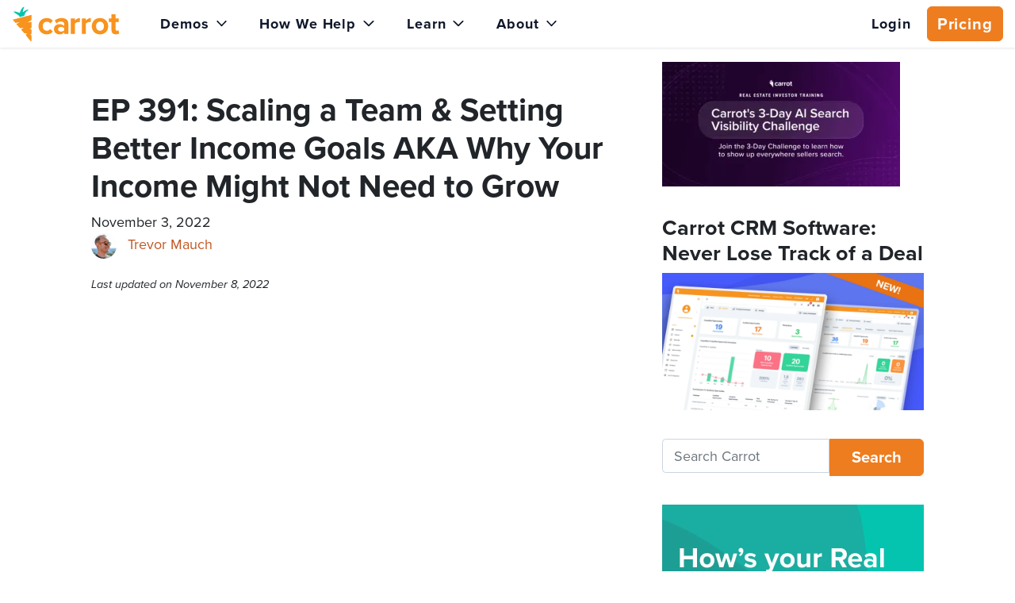

--- FILE ---
content_type: text/html; charset=UTF-8
request_url: https://carrot.com/blog/scaling-a-team/
body_size: 27089
content:

<!doctype html>
<html lang="en-US">
  <head>
  <meta charset="utf-8">
  <meta http-equiv="x-ua-compatible" content="ie=edge">
<script>
var gform;gform||(document.addEventListener("gform_main_scripts_loaded",function(){gform.scriptsLoaded=!0}),window.addEventListener("DOMContentLoaded",function(){gform.domLoaded=!0}),gform={domLoaded:!1,scriptsLoaded:!1,initializeOnLoaded:function(o){gform.domLoaded&&gform.scriptsLoaded?o():!gform.domLoaded&&gform.scriptsLoaded?window.addEventListener("DOMContentLoaded",o):document.addEventListener("gform_main_scripts_loaded",o)},hooks:{action:{},filter:{}},addAction:function(o,n,r,t){gform.addHook("action",o,n,r,t)},addFilter:function(o,n,r,t){gform.addHook("filter",o,n,r,t)},doAction:function(o){gform.doHook("action",o,arguments)},applyFilters:function(o){return gform.doHook("filter",o,arguments)},removeAction:function(o,n){gform.removeHook("action",o,n)},removeFilter:function(o,n,r){gform.removeHook("filter",o,n,r)},addHook:function(o,n,r,t,i){null==gform.hooks[o][n]&&(gform.hooks[o][n]=[]);var e=gform.hooks[o][n];null==i&&(i=n+"_"+e.length),gform.hooks[o][n].push({tag:i,callable:r,priority:t=null==t?10:t})},doHook:function(n,o,r){var t;if(r=Array.prototype.slice.call(r,1),null!=gform.hooks[n][o]&&((o=gform.hooks[n][o]).sort(function(o,n){return o.priority-n.priority}),o.forEach(function(o){"function"!=typeof(t=o.callable)&&(t=window[t]),"action"==n?t.apply(null,r):r[0]=t.apply(null,r)})),"filter"==n)return r[0]},removeHook:function(o,n,t,i){var r;null!=gform.hooks[o][n]&&(r=(r=gform.hooks[o][n]).filter(function(o,n,r){return!!(null!=i&&i!=o.tag||null!=t&&t!=o.priority)}),gform.hooks[o][n]=r)}});
</script>

  <meta name="viewport" content="width=device-width, initial-scale=1">
  <title>EP 391: Scaling a Team &#038; Setting Better Income Goals AKA Why Your Income Might Not Need to Grow | Carrot</title>
	<style>img:is([sizes="auto" i], [sizes^="auto," i]) { contain-intrinsic-size: 3000px 1500px }</style>
	<script>
dataLayer = window.dataLayer || [];
dataLayer.push({"userId":0,"isLoggedIn":"0"});
</script>
<!-- Google Tag Manager -->
<script>
function initializeTagManager(w,d,s,l,i){w[l]=w[l]||[];w[l].push({'gtm.start':
    new Date().getTime(),event:'gtm.js'});var f=d.getElementsByTagName(s)[0],
    j=d.createElement(s),dl=l!='dataLayer'?'&l='+l:'';j.defer=true;j.src=
    'https://www.googletagmanager.com/gtm.js?id='+i+dl;f.parentNode.insertBefore(j,f);
}

window.addEventListener('load', () => {
    const deferDuration = navigator.userAgent.toLowerCase().includes('moto g power (2022)') ? 10000 : 2000;
    setTimeout(() => {
        initializeTagManager(window,document,'script','dataLayer','GTM-PW8GS5V');
    }, deferDuration);
});
</script>
<!-- End Google Tag Manager --><!-- start fakequery --><script type="text/javascript">(()=>{"use strict";window.__loaded=window.__loaded||[];var e,o,a;e="shim.js",o="module:loaded",window.__loaded.push({module:`/app/themes/carrot/assets/scripts/${e}`,call:o,context:a});const t="CARROT_THEME_SHIM_Q",r="JQUERY_QUEUE",s={},n=(...e)=>(s[r]||(s[r]=[]),s[r].push(["INSTANTIATE",e]),n);n.extend=Object.assign,n._isFake=!0,["add","addBack","addClass","after","ajaxComplete","ajaxError","ajaxSend","ajaxStart","ajaxStop","ajaxSuccess","andSelf","animate","append","appendTo","attr","before","bind","blur","change","children","clearQueue","click","clone","closest","contents","contextmenu","css","data","dblclick","delay","delegate","dequeue","detach","die","each","empty","end","eq","error","fadeIn","fadeOut","fadeTo","fadeToggle","filter","find","finish","first","focus","focusin","focusout","get","has","hasClass","height","hide","hover","html","index","innerHeight","innerWidth","insertAfter","insertBefore","is","jQuery","keydown","keypress","keyup","last","live","load","map","mousedown","mouseenter","mouseleave","mousemove","mouseout","mouseover","mouseup","next","nextAll","nextUntil","not","off","offset","offsetParent","on","one","outerHeight","outerWidth","parent","parents","parentsUntil","position","prepend","prependTo","prev","prevAll","prevUntil","promise","prop","pushStack","queue","ready","remove","removeAttr","removeClass","removeData","removeProp","replaceAll","replaceWith","resize","scroll","scrollLeft","scrollTop","select","serialize","serializeArray","show","siblings","size","slice","slideDown","slideToggle","slideUp","stop","submit","text","toArray","toggle","toggleClass","trigger","triggerHandler","unbind","undelegate","unload","unwrap","val","width","wrap","wrapAll","wrapInner"].forEach((e=>{n[e]=function(...o){s[r]||(s[r]=[]),s[r].push(["INSTANCE_METHOD_CALL",e,...o])}})),s[r]||(s[r]=[]),window.jQuery||(window.jQuery=n),window[t]?window[t][r]||(window[t][r]=s[r]):window[t]=s,window[t][r]||(window[t][r]=[])})();</script><!-- end fakequery -->
<meta name="description" content="About this episode: I got an email from a customer this week about having limiting beliefs around the ability to scale a team in a small market." />
<meta property="og:image" content="https://cdn.carrot.com/uploads/cropped-tt-video-391.png" />
<meta property="og:image:width" content="2560" />
<meta property="og:image:height" content="1343" />
<meta property="og:locale" content="en_US" />
<meta property="og:type" content="article" />
<meta property="og:title" content="EP 391: Scaling a Team &#038; Setting Better Income Goals AKA Why Your Income Might Not Need to Grow | Carrot" />
<meta property="og:description" content="About this episode: I got an email from a customer this week about having limiting beliefs around the ability to scale a team in a small market. I wanted to answer his question by talking about the&#8230;" />
<meta property="og:url" content="https://carrot.com/blog/scaling-a-team/" />
<meta property="og:site_name" content="Carrot" />
<meta property="og:updated_time" content="2022-11-08T16:51+00:00" />
<meta property="fb:app_id" content="781758805261511" />
<meta property="article:published_time" content="2022-11-03T09:00+00:00" />
<meta property="article:modified_time" content="2022-11-08T16:51+00:00" />
<meta name="twitter:card" content="summary_large_image" />
<meta name="twitter:title" content="EP 391: Scaling a Team &#038; Setting Better Income Goals AKA Why Your Income Might Not Need to Grow | Carrot" />
<meta name="twitter:description" content="About this episode: I got an email from a customer this week about having limiting beliefs around the ability to scale a team in a small market. I wanted to answer his question by talking about the&#8230;" />
<meta name="twitter:image" content="https://cdn.carrot.com/uploads/cropped-tt-video-391.png" />
<link rel="canonical" href="https://carrot.com/blog/scaling-a-team/" />
<script type="application/ld+json">{"@context":"https://schema.org","@type":"BreadcrumbList","itemListElement":[{"@type":"ListItem","position":1,"item":{"@id":"https://carrot.com/","name":"Real Estate Investor Websites | 45% of Top Rankings | Carrot"}},{"@type":"ListItem","position":2,"item":{"@id":"/blog/category/carrotcast/","name":"Online Marketing For Investors &#038; Agents | CarrotCast Podcast"}},{"@type":"ListItem","position":3,"item":{"@id":"https://carrot.com/blog/scaling-a-team/","name":"EP 391: Scaling a Team &#038; Setting Better Income Goals AKA Why Your Income Might Not Need to Grow"}}]}</script>
<script type="application/ld+json">{"@context":"https://schema.org","@type":"Article","mainEntityOfPage":{"@type":"WebPage","@id":"https://carrot.com/blog/scaling-a-team/"},"headline":"EP 391: Scaling a Team &#038; Setting Better Income Goals AKA Why Your Income Might Not Need to Grow","image":[{"@type":"ImageObject","url":"https://cdn.carrot.com/uploads/cropped-tt-video-391.png","width":2560,"height":1343},{"@type":"ImageObject","url":"https://image-cdn.carrot.com/uploads/tt-video-391.png","width":2560,"height":1440}],"datePublished":"2022-11-03T09:00:00+00:00","dateModified":"2022-11-08T16:51:53+00:00","author":{"@type":"Person","name":"Trevor Mauch","url":"https://carrot.com/blog/author/trevor/"},"publisher":{"@type":"Organization","name":"Carrot","logo":{"@type":"ImageObject","url":"https://image-cdn.carrot.com/uploads/carrot-site-icon-60x60.png","width":60,"height":60}},"description":"About this episode: I got an email from a customer this week about having limiting beliefs around the ability to scale a team in a small market."}</script>

<link rel='dns-prefetch' href='//cdn.carrot.com' />
<link rel='dns-prefetch' href='//use.typekit.net' />
<link rel='dns-prefetch' href='//image-cdn.carrot.com' />
<link rel="dns-prefetch" href="//www.google-analytics.com">
<meta name="google-site-verification" content="srls0WdH85LLjTaPwTVsghtfIrXQCArCfUPpfkoT138" />
<link type="application/rss+xml" rel="alternate"
      title="CarrotCast | Freedom, Flexibility, Finance &amp; Impact for Real Estate Investors" href="https://everydayentrepreneur.libsyn.com/rss"/>

<!-- SegMetrics -->
<script type="text/javascript">
var _segq = _segq || [];
var _segs = _segs || {};
(function () {var dc = document.createElement('script');dc.type = 'text/javascript';dc.async = true;dc.src = '//tag.segmetrics.io/a1oJNd.js';var s = document.getElementsByTagName('script')[0];s.parentNode.insertBefore(dc,s);})();
</script>
<!-- SegMetrics END -->


<meta name="facebook-domain-verification" content="2wqhce5p9hdji9yt8pp7vle6bj2my5" />


<!-- Reddit Pixel -->
<script>
!function(w,d){if(!w.rdt){var p=w.rdt=function(){p.sendEvent?p.sendEvent.apply(p,arguments):p.callQueue.push(arguments)};p.callQueue=[];var t=d.createElement("script");t.src="https://www.redditstatic.com/ads/pixel.js",t.async=!0;var s=d.getElementsByTagName("script")[0];s.parentNode.insertBefore(t,s)}}(window,document);rdt('init','a2_gcci79sgpeda');rdt('track', 'PageVisit');
</script>
<!-- DO NOT MODIFY UNLESS TO REPLACE A USER IDENTIFIER -->
<!-- End Reddit Pixel -->
<link rel="stylesheet" href="/app/mu-plugins/Editor/dist/assets/formStyle-DMuCAtEy.css"><link rel="stylesheet" href="/app/mu-plugins/Editor/dist/assets/testimonialStyle-Cbp7rxav.css"><style id='outermost-icon-block-style-inline-css'>
.wp-block-outermost-icon-block{display:flex;line-height:0}.wp-block-outermost-icon-block.has-border-color{border:none}.wp-block-outermost-icon-block .has-icon-color svg,.wp-block-outermost-icon-block.has-icon-color svg{color:currentColor}.wp-block-outermost-icon-block .has-icon-color:not(.has-no-icon-fill-color) svg,.wp-block-outermost-icon-block.has-icon-color:not(.has-no-icon-fill-color) svg{fill:currentColor}.wp-block-outermost-icon-block .icon-container{box-sizing:border-box}.wp-block-outermost-icon-block a,.wp-block-outermost-icon-block svg{height:100%;transition:transform .1s ease-in-out;width:100%}.wp-block-outermost-icon-block a:hover{transform:scale(1.1)}.wp-block-outermost-icon-block svg{transform:rotate(var(--outermost--icon-block--transform-rotate,0deg)) scaleX(var(--outermost--icon-block--transform-scale-x,1)) scaleY(var(--outermost--icon-block--transform-scale-y,1))}.wp-block-outermost-icon-block .rotate-90,.wp-block-outermost-icon-block.rotate-90{--outermost--icon-block--transform-rotate:90deg}.wp-block-outermost-icon-block .rotate-180,.wp-block-outermost-icon-block.rotate-180{--outermost--icon-block--transform-rotate:180deg}.wp-block-outermost-icon-block .rotate-270,.wp-block-outermost-icon-block.rotate-270{--outermost--icon-block--transform-rotate:270deg}.wp-block-outermost-icon-block .flip-horizontal,.wp-block-outermost-icon-block.flip-horizontal{--outermost--icon-block--transform-scale-x:-1}.wp-block-outermost-icon-block .flip-vertical,.wp-block-outermost-icon-block.flip-vertical{--outermost--icon-block--transform-scale-y:-1}.wp-block-outermost-icon-block .flip-vertical.flip-horizontal,.wp-block-outermost-icon-block.flip-vertical.flip-horizontal{--outermost--icon-block--transform-scale-x:-1;--outermost--icon-block--transform-scale-y:-1}

</style>
<style id='global-styles-inline-css'>
:root{--wp--preset--aspect-ratio--square: 1;--wp--preset--aspect-ratio--4-3: 4/3;--wp--preset--aspect-ratio--3-4: 3/4;--wp--preset--aspect-ratio--3-2: 3/2;--wp--preset--aspect-ratio--2-3: 2/3;--wp--preset--aspect-ratio--16-9: 16/9;--wp--preset--aspect-ratio--9-16: 9/16;--wp--preset--color--black: var(--color-black);--wp--preset--color--cyan-bluish-gray: #abb8c3;--wp--preset--color--white: var(--color-white);--wp--preset--color--pale-pink: #f78da7;--wp--preset--color--vivid-red: #cf2e2e;--wp--preset--color--luminous-vivid-orange: #ff6900;--wp--preset--color--luminous-vivid-amber: #fcb900;--wp--preset--color--light-green-cyan: #7bdcb5;--wp--preset--color--vivid-green-cyan: #00d084;--wp--preset--color--pale-cyan-blue: #8ed1fc;--wp--preset--color--vivid-cyan-blue: #0693e3;--wp--preset--color--vivid-purple: #9b51e0;--wp--preset--color--transparent: transparent;--wp--preset--color--gray-50: var(--gray-50);--wp--preset--color--gray-100: var(--gray-100);--wp--preset--color--gray-200: var(--gray-200);--wp--preset--color--gray-300: var(--gray-300);--wp--preset--color--gray-400: var(--gray-400);--wp--preset--color--gray-500: var(--gray-500);--wp--preset--color--gray-600: var(--gray-600);--wp--preset--color--gray-700: var(--gray-700);--wp--preset--color--gray-800: var(--gray-800);--wp--preset--color--gray-900: var(--gray-900);--wp--preset--color--gray-950: var(--gray-950);--wp--preset--color--orange-50: var(--orange-50);--wp--preset--color--orange-100: var(--orange-100);--wp--preset--color--orange-200: var(--orange-200);--wp--preset--color--orange-300: var(--orange-300);--wp--preset--color--orange-400: var(--orange-400);--wp--preset--color--orange-500: var(--orange-500);--wp--preset--color--orange-600: var(--orange-600);--wp--preset--color--orange-700: var(--orange-700);--wp--preset--color--orange-800: var(--orange-800);--wp--preset--color--orange-900: var(--orange-900);--wp--preset--color--orange-950: var(--orange-950);--wp--preset--color--red-50: var(--red-50);--wp--preset--color--red-100: var(--red-100);--wp--preset--color--red-200: var(--red-200);--wp--preset--color--red-300: var(--red-300);--wp--preset--color--red-400: var(--red-400);--wp--preset--color--red-500: var(--red-500);--wp--preset--color--red-600: var(--red-600);--wp--preset--color--red-700: var(--red-700);--wp--preset--color--red-800: var(--red-800);--wp--preset--color--red-900: var(--red-900);--wp--preset--color--red-950: var(--red-950);--wp--preset--color--yellow-50: var(--yellow-50);--wp--preset--color--yellow-100: var(--yellow-100);--wp--preset--color--yellow-200: var(--yellow-200);--wp--preset--color--yellow-300: var(--yellow-300);--wp--preset--color--yellow-400: var(--yellow-400);--wp--preset--color--yellow-500: var(--yellow-500);--wp--preset--color--yellow-600: var(--yellow-600);--wp--preset--color--yellow-700: var(--yellow-700);--wp--preset--color--yellow-800: var(--yellow-800);--wp--preset--color--yellow-900: var(--yellow-900);--wp--preset--color--yellow-950: var(--yellow-950);--wp--preset--color--green-50: var(--green-50);--wp--preset--color--green-100: var(--green-100);--wp--preset--color--green-200: var(--green-200);--wp--preset--color--green-300: var(--green-300);--wp--preset--color--green-400: var(--green-400);--wp--preset--color--green-500: var(--green-500);--wp--preset--color--green-600: var(--green-600);--wp--preset--color--green-700: var(--green-700);--wp--preset--color--green-800: var(--green-800);--wp--preset--color--green-900: var(--green-900);--wp--preset--color--green-950: var(--green-950);--wp--preset--color--teal-50: var(--teal-50);--wp--preset--color--teal-100: var(--teal-100);--wp--preset--color--teal-200: var(--teal-200);--wp--preset--color--teal-300: var(--teal-300);--wp--preset--color--teal-400: var(--teal-400);--wp--preset--color--teal-500: var(--teal-500);--wp--preset--color--teal-600: var(--teal-600);--wp--preset--color--teal-700: var(--teal-700);--wp--preset--color--teal-800: var(--teal-800);--wp--preset--color--teal-900: var(--teal-900);--wp--preset--color--teal-950: var(--teal-950);--wp--preset--color--blue-50: var(--blue-50);--wp--preset--color--blue-100: var(--blue-100);--wp--preset--color--blue-200: var(--blue-200);--wp--preset--color--blue-300: var(--blue-300);--wp--preset--color--blue-400: var(--blue-400);--wp--preset--color--blue-500: var(--blue-500);--wp--preset--color--blue-600: var(--blue-600);--wp--preset--color--blue-700: var(--blue-700);--wp--preset--color--blue-800: var(--blue-800);--wp--preset--color--blue-900: var(--blue-900);--wp--preset--color--blue-950: var(--blue-950);--wp--preset--color--indigo-50: var(--indigo-50);--wp--preset--color--indigo-100: var(--indigo-100);--wp--preset--color--indigo-200: var(--indigo-200);--wp--preset--color--indigo-300: var(--indigo-300);--wp--preset--color--indigo-400: var(--indigo-400);--wp--preset--color--indigo-500: var(--indigo-500);--wp--preset--color--indigo-600: var(--indigo-600);--wp--preset--color--indigo-700: var(--indigo-700);--wp--preset--color--indigo-800: var(--indigo-800);--wp--preset--color--indigo-900: var(--indigo-900);--wp--preset--color--indigo-950: var(--indigo-950);--wp--preset--color--purple-50: var(--purple-50);--wp--preset--color--purple-100: var(--purple-100);--wp--preset--color--purple-200: var(--purple-200);--wp--preset--color--purple-300: var(--purple-300);--wp--preset--color--purple-400: var(--purple-400);--wp--preset--color--purple-500: var(--purple-500);--wp--preset--color--purple-600: var(--purple-600);--wp--preset--color--purple-700: var(--purple-700);--wp--preset--color--purple-800: var(--purple-800);--wp--preset--color--purple-900: var(--purple-900);--wp--preset--color--purple-950: var(--purple-950);--wp--preset--color--pink-50: var(--pink-50);--wp--preset--color--pink-100: var(--pink-100);--wp--preset--color--pink-200: var(--pink-200);--wp--preset--color--pink-300: var(--pink-300);--wp--preset--color--pink-400: var(--pink-400);--wp--preset--color--pink-500: var(--pink-500);--wp--preset--color--pink-600: var(--pink-600);--wp--preset--color--pink-700: var(--pink-700);--wp--preset--color--pink-800: var(--pink-800);--wp--preset--color--pink-900: var(--pink-900);--wp--preset--color--pink-950: var(--pink-950);--wp--preset--gradient--vivid-cyan-blue-to-vivid-purple: linear-gradient(135deg,rgba(6,147,227,1) 0%,rgb(155,81,224) 100%);--wp--preset--gradient--light-green-cyan-to-vivid-green-cyan: linear-gradient(135deg,rgb(122,220,180) 0%,rgb(0,208,130) 100%);--wp--preset--gradient--luminous-vivid-amber-to-luminous-vivid-orange: linear-gradient(135deg,rgba(252,185,0,1) 0%,rgba(255,105,0,1) 100%);--wp--preset--gradient--luminous-vivid-orange-to-vivid-red: linear-gradient(135deg,rgba(255,105,0,1) 0%,rgb(207,46,46) 100%);--wp--preset--gradient--very-light-gray-to-cyan-bluish-gray: linear-gradient(135deg,rgb(238,238,238) 0%,rgb(169,184,195) 100%);--wp--preset--gradient--cool-to-warm-spectrum: linear-gradient(135deg,rgb(74,234,220) 0%,rgb(151,120,209) 20%,rgb(207,42,186) 40%,rgb(238,44,130) 60%,rgb(251,105,98) 80%,rgb(254,248,76) 100%);--wp--preset--gradient--blush-light-purple: linear-gradient(135deg,rgb(255,206,236) 0%,rgb(152,150,240) 100%);--wp--preset--gradient--blush-bordeaux: linear-gradient(135deg,rgb(254,205,165) 0%,rgb(254,45,45) 50%,rgb(107,0,62) 100%);--wp--preset--gradient--luminous-dusk: linear-gradient(135deg,rgb(255,203,112) 0%,rgb(199,81,192) 50%,rgb(65,88,208) 100%);--wp--preset--gradient--pale-ocean: linear-gradient(135deg,rgb(255,245,203) 0%,rgb(182,227,212) 50%,rgb(51,167,181) 100%);--wp--preset--gradient--electric-grass: linear-gradient(135deg,rgb(202,248,128) 0%,rgb(113,206,126) 100%);--wp--preset--gradient--midnight: linear-gradient(135deg,rgb(2,3,129) 0%,rgb(40,116,252) 100%);--wp--preset--font-size--small: 13px;--wp--preset--font-size--medium: 20px;--wp--preset--font-size--large: 36px;--wp--preset--font-size--x-large: 42px;--wp--preset--font-size--xs: 12px;--wp--preset--font-size--sm: 14px;--wp--preset--font-size--base: 16px;--wp--preset--font-size--lg: 18px;--wp--preset--font-size--xl: 20px;--wp--preset--font-size--2-xl: 24px;--wp--preset--font-size--3-xl: 30px;--wp--preset--font-size--4-xl: 36px;--wp--preset--font-size--5-xl: 48px;--wp--preset--font-size--6-xl: 64px;--wp--preset--spacing--20: 0.44rem;--wp--preset--spacing--30: 0.67rem;--wp--preset--spacing--40: 1rem;--wp--preset--spacing--50: 1.5rem;--wp--preset--spacing--60: 2.25rem;--wp--preset--spacing--70: 3.38rem;--wp--preset--spacing--80: 5.06rem;--wp--preset--shadow--natural: 6px 6px 9px rgba(0, 0, 0, 0.2);--wp--preset--shadow--deep: 12px 12px 50px rgba(0, 0, 0, 0.4);--wp--preset--shadow--sharp: 6px 6px 0px rgba(0, 0, 0, 0.2);--wp--preset--shadow--outlined: 6px 6px 0px -3px rgba(255, 255, 255, 1), 6px 6px rgba(0, 0, 0, 1);--wp--preset--shadow--crisp: 6px 6px 0px rgba(0, 0, 0, 1);}:root :where(.is-layout-flow) > :first-child{margin-block-start: 0;}:root :where(.is-layout-flow) > :last-child{margin-block-end: 0;}:root :where(.is-layout-flow) > *{margin-block-start: 24px;margin-block-end: 0;}:root :where(.is-layout-constrained) > :first-child{margin-block-start: 0;}:root :where(.is-layout-constrained) > :last-child{margin-block-end: 0;}:root :where(.is-layout-constrained) > *{margin-block-start: 24px;margin-block-end: 0;}:root :where(.is-layout-flex){gap: 24px;}:root :where(.is-layout-grid){gap: 24px;}body .is-layout-flex{display: flex;}.is-layout-flex{flex-wrap: wrap;align-items: center;}.is-layout-flex > :is(*, div){margin: 0;}body .is-layout-grid{display: grid;}.is-layout-grid > :is(*, div){margin: 0;}.has-black-color{color: var(--wp--preset--color--black) !important;}.has-cyan-bluish-gray-color{color: var(--wp--preset--color--cyan-bluish-gray) !important;}.has-white-color{color: var(--wp--preset--color--white) !important;}.has-pale-pink-color{color: var(--wp--preset--color--pale-pink) !important;}.has-vivid-red-color{color: var(--wp--preset--color--vivid-red) !important;}.has-luminous-vivid-orange-color{color: var(--wp--preset--color--luminous-vivid-orange) !important;}.has-luminous-vivid-amber-color{color: var(--wp--preset--color--luminous-vivid-amber) !important;}.has-light-green-cyan-color{color: var(--wp--preset--color--light-green-cyan) !important;}.has-vivid-green-cyan-color{color: var(--wp--preset--color--vivid-green-cyan) !important;}.has-pale-cyan-blue-color{color: var(--wp--preset--color--pale-cyan-blue) !important;}.has-vivid-cyan-blue-color{color: var(--wp--preset--color--vivid-cyan-blue) !important;}.has-vivid-purple-color{color: var(--wp--preset--color--vivid-purple) !important;}.has-transparent-color{color: var(--wp--preset--color--transparent) !important;}.has-gray-50-color{color: var(--wp--preset--color--gray-50) !important;}.has-gray-100-color{color: var(--wp--preset--color--gray-100) !important;}.has-gray-200-color{color: var(--wp--preset--color--gray-200) !important;}.has-gray-300-color{color: var(--wp--preset--color--gray-300) !important;}.has-gray-400-color{color: var(--wp--preset--color--gray-400) !important;}.has-gray-500-color{color: var(--wp--preset--color--gray-500) !important;}.has-gray-600-color{color: var(--wp--preset--color--gray-600) !important;}.has-gray-700-color{color: var(--wp--preset--color--gray-700) !important;}.has-gray-800-color{color: var(--wp--preset--color--gray-800) !important;}.has-gray-900-color{color: var(--wp--preset--color--gray-900) !important;}.has-gray-950-color{color: var(--wp--preset--color--gray-950) !important;}.has-orange-50-color{color: var(--wp--preset--color--orange-50) !important;}.has-orange-100-color{color: var(--wp--preset--color--orange-100) !important;}.has-orange-200-color{color: var(--wp--preset--color--orange-200) !important;}.has-orange-300-color{color: var(--wp--preset--color--orange-300) !important;}.has-orange-400-color{color: var(--wp--preset--color--orange-400) !important;}.has-orange-500-color{color: var(--wp--preset--color--orange-500) !important;}.has-orange-600-color{color: var(--wp--preset--color--orange-600) !important;}.has-orange-700-color{color: var(--wp--preset--color--orange-700) !important;}.has-orange-800-color{color: var(--wp--preset--color--orange-800) !important;}.has-orange-900-color{color: var(--wp--preset--color--orange-900) !important;}.has-orange-950-color{color: var(--wp--preset--color--orange-950) !important;}.has-red-50-color{color: var(--wp--preset--color--red-50) !important;}.has-red-100-color{color: var(--wp--preset--color--red-100) !important;}.has-red-200-color{color: var(--wp--preset--color--red-200) !important;}.has-red-300-color{color: var(--wp--preset--color--red-300) !important;}.has-red-400-color{color: var(--wp--preset--color--red-400) !important;}.has-red-500-color{color: var(--wp--preset--color--red-500) !important;}.has-red-600-color{color: var(--wp--preset--color--red-600) !important;}.has-red-700-color{color: var(--wp--preset--color--red-700) !important;}.has-red-800-color{color: var(--wp--preset--color--red-800) !important;}.has-red-900-color{color: var(--wp--preset--color--red-900) !important;}.has-red-950-color{color: var(--wp--preset--color--red-950) !important;}.has-yellow-50-color{color: var(--wp--preset--color--yellow-50) !important;}.has-yellow-100-color{color: var(--wp--preset--color--yellow-100) !important;}.has-yellow-200-color{color: var(--wp--preset--color--yellow-200) !important;}.has-yellow-300-color{color: var(--wp--preset--color--yellow-300) !important;}.has-yellow-400-color{color: var(--wp--preset--color--yellow-400) !important;}.has-yellow-500-color{color: var(--wp--preset--color--yellow-500) !important;}.has-yellow-600-color{color: var(--wp--preset--color--yellow-600) !important;}.has-yellow-700-color{color: var(--wp--preset--color--yellow-700) !important;}.has-yellow-800-color{color: var(--wp--preset--color--yellow-800) !important;}.has-yellow-900-color{color: var(--wp--preset--color--yellow-900) !important;}.has-yellow-950-color{color: var(--wp--preset--color--yellow-950) !important;}.has-green-50-color{color: var(--wp--preset--color--green-50) !important;}.has-green-100-color{color: var(--wp--preset--color--green-100) !important;}.has-green-200-color{color: var(--wp--preset--color--green-200) !important;}.has-green-300-color{color: var(--wp--preset--color--green-300) !important;}.has-green-400-color{color: var(--wp--preset--color--green-400) !important;}.has-green-500-color{color: var(--wp--preset--color--green-500) !important;}.has-green-600-color{color: var(--wp--preset--color--green-600) !important;}.has-green-700-color{color: var(--wp--preset--color--green-700) !important;}.has-green-800-color{color: var(--wp--preset--color--green-800) !important;}.has-green-900-color{color: var(--wp--preset--color--green-900) !important;}.has-green-950-color{color: var(--wp--preset--color--green-950) !important;}.has-teal-50-color{color: var(--wp--preset--color--teal-50) !important;}.has-teal-100-color{color: var(--wp--preset--color--teal-100) !important;}.has-teal-200-color{color: var(--wp--preset--color--teal-200) !important;}.has-teal-300-color{color: var(--wp--preset--color--teal-300) !important;}.has-teal-400-color{color: var(--wp--preset--color--teal-400) !important;}.has-teal-500-color{color: var(--wp--preset--color--teal-500) !important;}.has-teal-600-color{color: var(--wp--preset--color--teal-600) !important;}.has-teal-700-color{color: var(--wp--preset--color--teal-700) !important;}.has-teal-800-color{color: var(--wp--preset--color--teal-800) !important;}.has-teal-900-color{color: var(--wp--preset--color--teal-900) !important;}.has-teal-950-color{color: var(--wp--preset--color--teal-950) !important;}.has-blue-50-color{color: var(--wp--preset--color--blue-50) !important;}.has-blue-100-color{color: var(--wp--preset--color--blue-100) !important;}.has-blue-200-color{color: var(--wp--preset--color--blue-200) !important;}.has-blue-300-color{color: var(--wp--preset--color--blue-300) !important;}.has-blue-400-color{color: var(--wp--preset--color--blue-400) !important;}.has-blue-500-color{color: var(--wp--preset--color--blue-500) !important;}.has-blue-600-color{color: var(--wp--preset--color--blue-600) !important;}.has-blue-700-color{color: var(--wp--preset--color--blue-700) !important;}.has-blue-800-color{color: var(--wp--preset--color--blue-800) !important;}.has-blue-900-color{color: var(--wp--preset--color--blue-900) !important;}.has-blue-950-color{color: var(--wp--preset--color--blue-950) !important;}.has-indigo-50-color{color: var(--wp--preset--color--indigo-50) !important;}.has-indigo-100-color{color: var(--wp--preset--color--indigo-100) !important;}.has-indigo-200-color{color: var(--wp--preset--color--indigo-200) !important;}.has-indigo-300-color{color: var(--wp--preset--color--indigo-300) !important;}.has-indigo-400-color{color: var(--wp--preset--color--indigo-400) !important;}.has-indigo-500-color{color: var(--wp--preset--color--indigo-500) !important;}.has-indigo-600-color{color: var(--wp--preset--color--indigo-600) !important;}.has-indigo-700-color{color: var(--wp--preset--color--indigo-700) !important;}.has-indigo-800-color{color: var(--wp--preset--color--indigo-800) !important;}.has-indigo-900-color{color: var(--wp--preset--color--indigo-900) !important;}.has-indigo-950-color{color: var(--wp--preset--color--indigo-950) !important;}.has-purple-50-color{color: var(--wp--preset--color--purple-50) !important;}.has-purple-100-color{color: var(--wp--preset--color--purple-100) !important;}.has-purple-200-color{color: var(--wp--preset--color--purple-200) !important;}.has-purple-300-color{color: var(--wp--preset--color--purple-300) !important;}.has-purple-400-color{color: var(--wp--preset--color--purple-400) !important;}.has-purple-500-color{color: var(--wp--preset--color--purple-500) !important;}.has-purple-600-color{color: var(--wp--preset--color--purple-600) !important;}.has-purple-700-color{color: var(--wp--preset--color--purple-700) !important;}.has-purple-800-color{color: var(--wp--preset--color--purple-800) !important;}.has-purple-900-color{color: var(--wp--preset--color--purple-900) !important;}.has-purple-950-color{color: var(--wp--preset--color--purple-950) !important;}.has-pink-50-color{color: var(--wp--preset--color--pink-50) !important;}.has-pink-100-color{color: var(--wp--preset--color--pink-100) !important;}.has-pink-200-color{color: var(--wp--preset--color--pink-200) !important;}.has-pink-300-color{color: var(--wp--preset--color--pink-300) !important;}.has-pink-400-color{color: var(--wp--preset--color--pink-400) !important;}.has-pink-500-color{color: var(--wp--preset--color--pink-500) !important;}.has-pink-600-color{color: var(--wp--preset--color--pink-600) !important;}.has-pink-700-color{color: var(--wp--preset--color--pink-700) !important;}.has-pink-800-color{color: var(--wp--preset--color--pink-800) !important;}.has-pink-900-color{color: var(--wp--preset--color--pink-900) !important;}.has-pink-950-color{color: var(--wp--preset--color--pink-950) !important;}.has-black-background-color{background-color: var(--wp--preset--color--black) !important;}.has-cyan-bluish-gray-background-color{background-color: var(--wp--preset--color--cyan-bluish-gray) !important;}.has-white-background-color{background-color: var(--wp--preset--color--white) !important;}.has-pale-pink-background-color{background-color: var(--wp--preset--color--pale-pink) !important;}.has-vivid-red-background-color{background-color: var(--wp--preset--color--vivid-red) !important;}.has-luminous-vivid-orange-background-color{background-color: var(--wp--preset--color--luminous-vivid-orange) !important;}.has-luminous-vivid-amber-background-color{background-color: var(--wp--preset--color--luminous-vivid-amber) !important;}.has-light-green-cyan-background-color{background-color: var(--wp--preset--color--light-green-cyan) !important;}.has-vivid-green-cyan-background-color{background-color: var(--wp--preset--color--vivid-green-cyan) !important;}.has-pale-cyan-blue-background-color{background-color: var(--wp--preset--color--pale-cyan-blue) !important;}.has-vivid-cyan-blue-background-color{background-color: var(--wp--preset--color--vivid-cyan-blue) !important;}.has-vivid-purple-background-color{background-color: var(--wp--preset--color--vivid-purple) !important;}.has-transparent-background-color{background-color: var(--wp--preset--color--transparent) !important;}.has-gray-50-background-color{background-color: var(--wp--preset--color--gray-50) !important;}.has-gray-100-background-color{background-color: var(--wp--preset--color--gray-100) !important;}.has-gray-200-background-color{background-color: var(--wp--preset--color--gray-200) !important;}.has-gray-300-background-color{background-color: var(--wp--preset--color--gray-300) !important;}.has-gray-400-background-color{background-color: var(--wp--preset--color--gray-400) !important;}.has-gray-500-background-color{background-color: var(--wp--preset--color--gray-500) !important;}.has-gray-600-background-color{background-color: var(--wp--preset--color--gray-600) !important;}.has-gray-700-background-color{background-color: var(--wp--preset--color--gray-700) !important;}.has-gray-800-background-color{background-color: var(--wp--preset--color--gray-800) !important;}.has-gray-900-background-color{background-color: var(--wp--preset--color--gray-900) !important;}.has-gray-950-background-color{background-color: var(--wp--preset--color--gray-950) !important;}.has-orange-50-background-color{background-color: var(--wp--preset--color--orange-50) !important;}.has-orange-100-background-color{background-color: var(--wp--preset--color--orange-100) !important;}.has-orange-200-background-color{background-color: var(--wp--preset--color--orange-200) !important;}.has-orange-300-background-color{background-color: var(--wp--preset--color--orange-300) !important;}.has-orange-400-background-color{background-color: var(--wp--preset--color--orange-400) !important;}.has-orange-500-background-color{background-color: var(--wp--preset--color--orange-500) !important;}.has-orange-600-background-color{background-color: var(--wp--preset--color--orange-600) !important;}.has-orange-700-background-color{background-color: var(--wp--preset--color--orange-700) !important;}.has-orange-800-background-color{background-color: var(--wp--preset--color--orange-800) !important;}.has-orange-900-background-color{background-color: var(--wp--preset--color--orange-900) !important;}.has-orange-950-background-color{background-color: var(--wp--preset--color--orange-950) !important;}.has-red-50-background-color{background-color: var(--wp--preset--color--red-50) !important;}.has-red-100-background-color{background-color: var(--wp--preset--color--red-100) !important;}.has-red-200-background-color{background-color: var(--wp--preset--color--red-200) !important;}.has-red-300-background-color{background-color: var(--wp--preset--color--red-300) !important;}.has-red-400-background-color{background-color: var(--wp--preset--color--red-400) !important;}.has-red-500-background-color{background-color: var(--wp--preset--color--red-500) !important;}.has-red-600-background-color{background-color: var(--wp--preset--color--red-600) !important;}.has-red-700-background-color{background-color: var(--wp--preset--color--red-700) !important;}.has-red-800-background-color{background-color: var(--wp--preset--color--red-800) !important;}.has-red-900-background-color{background-color: var(--wp--preset--color--red-900) !important;}.has-red-950-background-color{background-color: var(--wp--preset--color--red-950) !important;}.has-yellow-50-background-color{background-color: var(--wp--preset--color--yellow-50) !important;}.has-yellow-100-background-color{background-color: var(--wp--preset--color--yellow-100) !important;}.has-yellow-200-background-color{background-color: var(--wp--preset--color--yellow-200) !important;}.has-yellow-300-background-color{background-color: var(--wp--preset--color--yellow-300) !important;}.has-yellow-400-background-color{background-color: var(--wp--preset--color--yellow-400) !important;}.has-yellow-500-background-color{background-color: var(--wp--preset--color--yellow-500) !important;}.has-yellow-600-background-color{background-color: var(--wp--preset--color--yellow-600) !important;}.has-yellow-700-background-color{background-color: var(--wp--preset--color--yellow-700) !important;}.has-yellow-800-background-color{background-color: var(--wp--preset--color--yellow-800) !important;}.has-yellow-900-background-color{background-color: var(--wp--preset--color--yellow-900) !important;}.has-yellow-950-background-color{background-color: var(--wp--preset--color--yellow-950) !important;}.has-green-50-background-color{background-color: var(--wp--preset--color--green-50) !important;}.has-green-100-background-color{background-color: var(--wp--preset--color--green-100) !important;}.has-green-200-background-color{background-color: var(--wp--preset--color--green-200) !important;}.has-green-300-background-color{background-color: var(--wp--preset--color--green-300) !important;}.has-green-400-background-color{background-color: var(--wp--preset--color--green-400) !important;}.has-green-500-background-color{background-color: var(--wp--preset--color--green-500) !important;}.has-green-600-background-color{background-color: var(--wp--preset--color--green-600) !important;}.has-green-700-background-color{background-color: var(--wp--preset--color--green-700) !important;}.has-green-800-background-color{background-color: var(--wp--preset--color--green-800) !important;}.has-green-900-background-color{background-color: var(--wp--preset--color--green-900) !important;}.has-green-950-background-color{background-color: var(--wp--preset--color--green-950) !important;}.has-teal-50-background-color{background-color: var(--wp--preset--color--teal-50) !important;}.has-teal-100-background-color{background-color: var(--wp--preset--color--teal-100) !important;}.has-teal-200-background-color{background-color: var(--wp--preset--color--teal-200) !important;}.has-teal-300-background-color{background-color: var(--wp--preset--color--teal-300) !important;}.has-teal-400-background-color{background-color: var(--wp--preset--color--teal-400) !important;}.has-teal-500-background-color{background-color: var(--wp--preset--color--teal-500) !important;}.has-teal-600-background-color{background-color: var(--wp--preset--color--teal-600) !important;}.has-teal-700-background-color{background-color: var(--wp--preset--color--teal-700) !important;}.has-teal-800-background-color{background-color: var(--wp--preset--color--teal-800) !important;}.has-teal-900-background-color{background-color: var(--wp--preset--color--teal-900) !important;}.has-teal-950-background-color{background-color: var(--wp--preset--color--teal-950) !important;}.has-blue-50-background-color{background-color: var(--wp--preset--color--blue-50) !important;}.has-blue-100-background-color{background-color: var(--wp--preset--color--blue-100) !important;}.has-blue-200-background-color{background-color: var(--wp--preset--color--blue-200) !important;}.has-blue-300-background-color{background-color: var(--wp--preset--color--blue-300) !important;}.has-blue-400-background-color{background-color: var(--wp--preset--color--blue-400) !important;}.has-blue-500-background-color{background-color: var(--wp--preset--color--blue-500) !important;}.has-blue-600-background-color{background-color: var(--wp--preset--color--blue-600) !important;}.has-blue-700-background-color{background-color: var(--wp--preset--color--blue-700) !important;}.has-blue-800-background-color{background-color: var(--wp--preset--color--blue-800) !important;}.has-blue-900-background-color{background-color: var(--wp--preset--color--blue-900) !important;}.has-blue-950-background-color{background-color: var(--wp--preset--color--blue-950) !important;}.has-indigo-50-background-color{background-color: var(--wp--preset--color--indigo-50) !important;}.has-indigo-100-background-color{background-color: var(--wp--preset--color--indigo-100) !important;}.has-indigo-200-background-color{background-color: var(--wp--preset--color--indigo-200) !important;}.has-indigo-300-background-color{background-color: var(--wp--preset--color--indigo-300) !important;}.has-indigo-400-background-color{background-color: var(--wp--preset--color--indigo-400) !important;}.has-indigo-500-background-color{background-color: var(--wp--preset--color--indigo-500) !important;}.has-indigo-600-background-color{background-color: var(--wp--preset--color--indigo-600) !important;}.has-indigo-700-background-color{background-color: var(--wp--preset--color--indigo-700) !important;}.has-indigo-800-background-color{background-color: var(--wp--preset--color--indigo-800) !important;}.has-indigo-900-background-color{background-color: var(--wp--preset--color--indigo-900) !important;}.has-indigo-950-background-color{background-color: var(--wp--preset--color--indigo-950) !important;}.has-purple-50-background-color{background-color: var(--wp--preset--color--purple-50) !important;}.has-purple-100-background-color{background-color: var(--wp--preset--color--purple-100) !important;}.has-purple-200-background-color{background-color: var(--wp--preset--color--purple-200) !important;}.has-purple-300-background-color{background-color: var(--wp--preset--color--purple-300) !important;}.has-purple-400-background-color{background-color: var(--wp--preset--color--purple-400) !important;}.has-purple-500-background-color{background-color: var(--wp--preset--color--purple-500) !important;}.has-purple-600-background-color{background-color: var(--wp--preset--color--purple-600) !important;}.has-purple-700-background-color{background-color: var(--wp--preset--color--purple-700) !important;}.has-purple-800-background-color{background-color: var(--wp--preset--color--purple-800) !important;}.has-purple-900-background-color{background-color: var(--wp--preset--color--purple-900) !important;}.has-purple-950-background-color{background-color: var(--wp--preset--color--purple-950) !important;}.has-pink-50-background-color{background-color: var(--wp--preset--color--pink-50) !important;}.has-pink-100-background-color{background-color: var(--wp--preset--color--pink-100) !important;}.has-pink-200-background-color{background-color: var(--wp--preset--color--pink-200) !important;}.has-pink-300-background-color{background-color: var(--wp--preset--color--pink-300) !important;}.has-pink-400-background-color{background-color: var(--wp--preset--color--pink-400) !important;}.has-pink-500-background-color{background-color: var(--wp--preset--color--pink-500) !important;}.has-pink-600-background-color{background-color: var(--wp--preset--color--pink-600) !important;}.has-pink-700-background-color{background-color: var(--wp--preset--color--pink-700) !important;}.has-pink-800-background-color{background-color: var(--wp--preset--color--pink-800) !important;}.has-pink-900-background-color{background-color: var(--wp--preset--color--pink-900) !important;}.has-pink-950-background-color{background-color: var(--wp--preset--color--pink-950) !important;}.has-black-border-color{border-color: var(--wp--preset--color--black) !important;}.has-cyan-bluish-gray-border-color{border-color: var(--wp--preset--color--cyan-bluish-gray) !important;}.has-white-border-color{border-color: var(--wp--preset--color--white) !important;}.has-pale-pink-border-color{border-color: var(--wp--preset--color--pale-pink) !important;}.has-vivid-red-border-color{border-color: var(--wp--preset--color--vivid-red) !important;}.has-luminous-vivid-orange-border-color{border-color: var(--wp--preset--color--luminous-vivid-orange) !important;}.has-luminous-vivid-amber-border-color{border-color: var(--wp--preset--color--luminous-vivid-amber) !important;}.has-light-green-cyan-border-color{border-color: var(--wp--preset--color--light-green-cyan) !important;}.has-vivid-green-cyan-border-color{border-color: var(--wp--preset--color--vivid-green-cyan) !important;}.has-pale-cyan-blue-border-color{border-color: var(--wp--preset--color--pale-cyan-blue) !important;}.has-vivid-cyan-blue-border-color{border-color: var(--wp--preset--color--vivid-cyan-blue) !important;}.has-vivid-purple-border-color{border-color: var(--wp--preset--color--vivid-purple) !important;}.has-transparent-border-color{border-color: var(--wp--preset--color--transparent) !important;}.has-gray-50-border-color{border-color: var(--wp--preset--color--gray-50) !important;}.has-gray-100-border-color{border-color: var(--wp--preset--color--gray-100) !important;}.has-gray-200-border-color{border-color: var(--wp--preset--color--gray-200) !important;}.has-gray-300-border-color{border-color: var(--wp--preset--color--gray-300) !important;}.has-gray-400-border-color{border-color: var(--wp--preset--color--gray-400) !important;}.has-gray-500-border-color{border-color: var(--wp--preset--color--gray-500) !important;}.has-gray-600-border-color{border-color: var(--wp--preset--color--gray-600) !important;}.has-gray-700-border-color{border-color: var(--wp--preset--color--gray-700) !important;}.has-gray-800-border-color{border-color: var(--wp--preset--color--gray-800) !important;}.has-gray-900-border-color{border-color: var(--wp--preset--color--gray-900) !important;}.has-gray-950-border-color{border-color: var(--wp--preset--color--gray-950) !important;}.has-orange-50-border-color{border-color: var(--wp--preset--color--orange-50) !important;}.has-orange-100-border-color{border-color: var(--wp--preset--color--orange-100) !important;}.has-orange-200-border-color{border-color: var(--wp--preset--color--orange-200) !important;}.has-orange-300-border-color{border-color: var(--wp--preset--color--orange-300) !important;}.has-orange-400-border-color{border-color: var(--wp--preset--color--orange-400) !important;}.has-orange-500-border-color{border-color: var(--wp--preset--color--orange-500) !important;}.has-orange-600-border-color{border-color: var(--wp--preset--color--orange-600) !important;}.has-orange-700-border-color{border-color: var(--wp--preset--color--orange-700) !important;}.has-orange-800-border-color{border-color: var(--wp--preset--color--orange-800) !important;}.has-orange-900-border-color{border-color: var(--wp--preset--color--orange-900) !important;}.has-orange-950-border-color{border-color: var(--wp--preset--color--orange-950) !important;}.has-red-50-border-color{border-color: var(--wp--preset--color--red-50) !important;}.has-red-100-border-color{border-color: var(--wp--preset--color--red-100) !important;}.has-red-200-border-color{border-color: var(--wp--preset--color--red-200) !important;}.has-red-300-border-color{border-color: var(--wp--preset--color--red-300) !important;}.has-red-400-border-color{border-color: var(--wp--preset--color--red-400) !important;}.has-red-500-border-color{border-color: var(--wp--preset--color--red-500) !important;}.has-red-600-border-color{border-color: var(--wp--preset--color--red-600) !important;}.has-red-700-border-color{border-color: var(--wp--preset--color--red-700) !important;}.has-red-800-border-color{border-color: var(--wp--preset--color--red-800) !important;}.has-red-900-border-color{border-color: var(--wp--preset--color--red-900) !important;}.has-red-950-border-color{border-color: var(--wp--preset--color--red-950) !important;}.has-yellow-50-border-color{border-color: var(--wp--preset--color--yellow-50) !important;}.has-yellow-100-border-color{border-color: var(--wp--preset--color--yellow-100) !important;}.has-yellow-200-border-color{border-color: var(--wp--preset--color--yellow-200) !important;}.has-yellow-300-border-color{border-color: var(--wp--preset--color--yellow-300) !important;}.has-yellow-400-border-color{border-color: var(--wp--preset--color--yellow-400) !important;}.has-yellow-500-border-color{border-color: var(--wp--preset--color--yellow-500) !important;}.has-yellow-600-border-color{border-color: var(--wp--preset--color--yellow-600) !important;}.has-yellow-700-border-color{border-color: var(--wp--preset--color--yellow-700) !important;}.has-yellow-800-border-color{border-color: var(--wp--preset--color--yellow-800) !important;}.has-yellow-900-border-color{border-color: var(--wp--preset--color--yellow-900) !important;}.has-yellow-950-border-color{border-color: var(--wp--preset--color--yellow-950) !important;}.has-green-50-border-color{border-color: var(--wp--preset--color--green-50) !important;}.has-green-100-border-color{border-color: var(--wp--preset--color--green-100) !important;}.has-green-200-border-color{border-color: var(--wp--preset--color--green-200) !important;}.has-green-300-border-color{border-color: var(--wp--preset--color--green-300) !important;}.has-green-400-border-color{border-color: var(--wp--preset--color--green-400) !important;}.has-green-500-border-color{border-color: var(--wp--preset--color--green-500) !important;}.has-green-600-border-color{border-color: var(--wp--preset--color--green-600) !important;}.has-green-700-border-color{border-color: var(--wp--preset--color--green-700) !important;}.has-green-800-border-color{border-color: var(--wp--preset--color--green-800) !important;}.has-green-900-border-color{border-color: var(--wp--preset--color--green-900) !important;}.has-green-950-border-color{border-color: var(--wp--preset--color--green-950) !important;}.has-teal-50-border-color{border-color: var(--wp--preset--color--teal-50) !important;}.has-teal-100-border-color{border-color: var(--wp--preset--color--teal-100) !important;}.has-teal-200-border-color{border-color: var(--wp--preset--color--teal-200) !important;}.has-teal-300-border-color{border-color: var(--wp--preset--color--teal-300) !important;}.has-teal-400-border-color{border-color: var(--wp--preset--color--teal-400) !important;}.has-teal-500-border-color{border-color: var(--wp--preset--color--teal-500) !important;}.has-teal-600-border-color{border-color: var(--wp--preset--color--teal-600) !important;}.has-teal-700-border-color{border-color: var(--wp--preset--color--teal-700) !important;}.has-teal-800-border-color{border-color: var(--wp--preset--color--teal-800) !important;}.has-teal-900-border-color{border-color: var(--wp--preset--color--teal-900) !important;}.has-teal-950-border-color{border-color: var(--wp--preset--color--teal-950) !important;}.has-blue-50-border-color{border-color: var(--wp--preset--color--blue-50) !important;}.has-blue-100-border-color{border-color: var(--wp--preset--color--blue-100) !important;}.has-blue-200-border-color{border-color: var(--wp--preset--color--blue-200) !important;}.has-blue-300-border-color{border-color: var(--wp--preset--color--blue-300) !important;}.has-blue-400-border-color{border-color: var(--wp--preset--color--blue-400) !important;}.has-blue-500-border-color{border-color: var(--wp--preset--color--blue-500) !important;}.has-blue-600-border-color{border-color: var(--wp--preset--color--blue-600) !important;}.has-blue-700-border-color{border-color: var(--wp--preset--color--blue-700) !important;}.has-blue-800-border-color{border-color: var(--wp--preset--color--blue-800) !important;}.has-blue-900-border-color{border-color: var(--wp--preset--color--blue-900) !important;}.has-blue-950-border-color{border-color: var(--wp--preset--color--blue-950) !important;}.has-indigo-50-border-color{border-color: var(--wp--preset--color--indigo-50) !important;}.has-indigo-100-border-color{border-color: var(--wp--preset--color--indigo-100) !important;}.has-indigo-200-border-color{border-color: var(--wp--preset--color--indigo-200) !important;}.has-indigo-300-border-color{border-color: var(--wp--preset--color--indigo-300) !important;}.has-indigo-400-border-color{border-color: var(--wp--preset--color--indigo-400) !important;}.has-indigo-500-border-color{border-color: var(--wp--preset--color--indigo-500) !important;}.has-indigo-600-border-color{border-color: var(--wp--preset--color--indigo-600) !important;}.has-indigo-700-border-color{border-color: var(--wp--preset--color--indigo-700) !important;}.has-indigo-800-border-color{border-color: var(--wp--preset--color--indigo-800) !important;}.has-indigo-900-border-color{border-color: var(--wp--preset--color--indigo-900) !important;}.has-indigo-950-border-color{border-color: var(--wp--preset--color--indigo-950) !important;}.has-purple-50-border-color{border-color: var(--wp--preset--color--purple-50) !important;}.has-purple-100-border-color{border-color: var(--wp--preset--color--purple-100) !important;}.has-purple-200-border-color{border-color: var(--wp--preset--color--purple-200) !important;}.has-purple-300-border-color{border-color: var(--wp--preset--color--purple-300) !important;}.has-purple-400-border-color{border-color: var(--wp--preset--color--purple-400) !important;}.has-purple-500-border-color{border-color: var(--wp--preset--color--purple-500) !important;}.has-purple-600-border-color{border-color: var(--wp--preset--color--purple-600) !important;}.has-purple-700-border-color{border-color: var(--wp--preset--color--purple-700) !important;}.has-purple-800-border-color{border-color: var(--wp--preset--color--purple-800) !important;}.has-purple-900-border-color{border-color: var(--wp--preset--color--purple-900) !important;}.has-purple-950-border-color{border-color: var(--wp--preset--color--purple-950) !important;}.has-pink-50-border-color{border-color: var(--wp--preset--color--pink-50) !important;}.has-pink-100-border-color{border-color: var(--wp--preset--color--pink-100) !important;}.has-pink-200-border-color{border-color: var(--wp--preset--color--pink-200) !important;}.has-pink-300-border-color{border-color: var(--wp--preset--color--pink-300) !important;}.has-pink-400-border-color{border-color: var(--wp--preset--color--pink-400) !important;}.has-pink-500-border-color{border-color: var(--wp--preset--color--pink-500) !important;}.has-pink-600-border-color{border-color: var(--wp--preset--color--pink-600) !important;}.has-pink-700-border-color{border-color: var(--wp--preset--color--pink-700) !important;}.has-pink-800-border-color{border-color: var(--wp--preset--color--pink-800) !important;}.has-pink-900-border-color{border-color: var(--wp--preset--color--pink-900) !important;}.has-pink-950-border-color{border-color: var(--wp--preset--color--pink-950) !important;}.has-vivid-cyan-blue-to-vivid-purple-gradient-background{background: var(--wp--preset--gradient--vivid-cyan-blue-to-vivid-purple) !important;}.has-light-green-cyan-to-vivid-green-cyan-gradient-background{background: var(--wp--preset--gradient--light-green-cyan-to-vivid-green-cyan) !important;}.has-luminous-vivid-amber-to-luminous-vivid-orange-gradient-background{background: var(--wp--preset--gradient--luminous-vivid-amber-to-luminous-vivid-orange) !important;}.has-luminous-vivid-orange-to-vivid-red-gradient-background{background: var(--wp--preset--gradient--luminous-vivid-orange-to-vivid-red) !important;}.has-very-light-gray-to-cyan-bluish-gray-gradient-background{background: var(--wp--preset--gradient--very-light-gray-to-cyan-bluish-gray) !important;}.has-cool-to-warm-spectrum-gradient-background{background: var(--wp--preset--gradient--cool-to-warm-spectrum) !important;}.has-blush-light-purple-gradient-background{background: var(--wp--preset--gradient--blush-light-purple) !important;}.has-blush-bordeaux-gradient-background{background: var(--wp--preset--gradient--blush-bordeaux) !important;}.has-luminous-dusk-gradient-background{background: var(--wp--preset--gradient--luminous-dusk) !important;}.has-pale-ocean-gradient-background{background: var(--wp--preset--gradient--pale-ocean) !important;}.has-electric-grass-gradient-background{background: var(--wp--preset--gradient--electric-grass) !important;}.has-midnight-gradient-background{background: var(--wp--preset--gradient--midnight) !important;}.has-small-font-size{font-size: var(--wp--preset--font-size--small) !important;}.has-medium-font-size{font-size: var(--wp--preset--font-size--medium) !important;}.has-large-font-size{font-size: var(--wp--preset--font-size--large) !important;}.has-x-large-font-size{font-size: var(--wp--preset--font-size--x-large) !important;}.has-xs-font-size{font-size: var(--wp--preset--font-size--xs) !important;}.has-sm-font-size{font-size: var(--wp--preset--font-size--sm) !important;}.has-base-font-size{font-size: var(--wp--preset--font-size--base) !important;}.has-lg-font-size{font-size: var(--wp--preset--font-size--lg) !important;}.has-xl-font-size{font-size: var(--wp--preset--font-size--xl) !important;}.has-2-xl-font-size{font-size: var(--wp--preset--font-size--2-xl) !important;}.has-3-xl-font-size{font-size: var(--wp--preset--font-size--3-xl) !important;}.has-4-xl-font-size{font-size: var(--wp--preset--font-size--4-xl) !important;}.has-5-xl-font-size{font-size: var(--wp--preset--font-size--5-xl) !important;}.has-6-xl-font-size{font-size: var(--wp--preset--font-size--6-xl) !important;}
:root :where(.wp-block-pullquote){font-size: 1.5em;line-height: 1.6;}
</style>
<link rel="stylesheet" href="https://cdn.carrot.com/artifacts/f9b2c6ab148c0df91176599fe4d437216b2583a9/app/themes/carrot/dist/css/main.d9e11f.css"><link rel="stylesheet" href="https://use.typekit.net/dxf4qgy.css"><link rel="stylesheet" href="/app/mu-plugins/Editor/dist/assets/filtersRemoveMarginStyle-DaCVUGgC.css"><link rel="stylesheet" href="https://cdn.carrot.com/artifacts/f9b2c6ab148c0df91176599fe4d437216b2583a9/app/themes/carrot-20/dist/css/main-20.e7fba7.css">
<style>
:root {
  --body-color: #373a3c;
  --font-primary: 'proxima-nova', sans-serif;
  --font-headings: 'proxima-nova', sans-serif;
  --color-brand-primary: #ee7d20;
  --color-brand-primary-hover: #cb6410;
  --color-brand-primary-lighter: #f3a667;
  --color-brand-primary-darker: #b4590e;
  --color-brand-primary-islight: #1d1d1d;
  --color-brand-primary-isdark: #c2c2c2;
  --color-brand-secondary: #4774AF;
  --color-brand-secondary-lighter: #dce7f5;
  --color-brand-secondary-dark: #204170;
  --color-brand-secondary-darker: #0d1a2d;
  --color-link: #c05621;
  --color-link-hover: #94431a;
  --color-link-lighter: #e07e4d;
  --color-link-darker: #7f3916;
  --color-button: #ee7d20;
  --color-button-hover: #cb6410;
  --color-button-lighter: #f3a667;
  --color-button-darker: #b4590e;
  --color-text-on-black: #fff;
  --color-text-on-white: #1d1d1d;
  --color-text-on-light-gray: #1d1d1d;
  --color-text-on-lightest-gray: #1d1d1d;
  --color-text-on-primary: #1d1d1d;
  --color-text-on-primary-darker: #ffffff;
  --color-text-on-primary-lighter: #1d1d1d;
  --color-text-on-secondary: #ffffff;
  --color-text-on-secondary-dark: #ffffff;
  --color-text-on-secondary-darker: #ffffff;
  --color-text-on-secondary-lighter: #1d1d1d;
  --color-text-on-link: #ffffff;
  --color-text-on-link-darker: #ffffff;
  --color-text-on-link-lighter: #1d1d1d;
  --color-text-on-button: #ffffff;
  --color-text-on-button-darker: #ffffff;
  --color-text-on-button-lighter: #1d1d1d;
}


</style>

<script src="https://unpkg.com/jquery@3.7.0/dist/jquery.min.js"></script><script src="/wp-includes/js/dist/dom-ready.min.js?ver=f77871ff7694fffea381"></script><script src="https://cdn.carrot.com/artifacts/f9b2c6ab148c0df91176599fe4d437216b2583a9/app/themes/carrot/dist/js/support.b43fea.js"></script><script>
jQuery($ => $()?.utmz?.({"domainName":true}))
</script><script src="https://cdn.carrot.com/artifacts/f9b2c6ab148c0df91176599fe4d437216b2583a9/app/themes/carrot/dist/js/main.a9477e.js"></script><script type="module" src="/app/mu-plugins/Editor/dist/assets/formScript-D2IrI3SA.js"></script>  <script type="application/ld+json">{"@context": "https://schema.org", "@type": "WebSite", "url": "https://carrot.com/", "name": "Carrot"}</script>

  <!-- Global site tag (gtag.js) - Google Ads: 957567596 -->
  <script async src="https://www.googletagmanager.com/gtag/js?id=AW-957567596"></script>
  <script>
    window.dataLayer = window.dataLayer || [];
    function gtag(){dataLayer.push(arguments);}
    gtag('js', new Date());
    gtag('config', 'AW-957567596');
  </script>

  <style id="block-visibility-frontend-inline-css">/* Front-end Styles */
@media (max-width: 669px) {
  .hide-on-mobile {
    display: none !important;
  }
}

@media (min-width: 670px) and (max-width: 1023px) {
  .hide-on-tablet {
    display: none !important;
  }
}

@media (min-width: 1024px) {
  .hide-on-desktop {
    display: none !important;
  }
}
</style><link rel="apple-touch-icon" type="image/png" sizes="180x180" href="https://image-cdn.carrot.com/[base64]">
<link rel="icon" type="image/png" sizes="16x16" href="https://image-cdn.carrot.com/eyJidWNrZXQiOiJwcm9kdWN0aW9uLmNhcnJvdC11cGxvYWRzLm9uY2Fycm90LmNvbSIsImtleSI6InVwbG9hZHMvY2Fycm90LXNpdGUtaWNvbi5wbmciLCJlZGl0cyI6eyJyZXNpemUiOnsid2lkdGgiOjE2LCJoZWlnaHQiOjE2fSwidG9Gb3JtYXQiOiJwbmcifX0=">
<link rel="icon" type="image/png" sizes="32x32" href="https://image-cdn.carrot.com/eyJidWNrZXQiOiJwcm9kdWN0aW9uLmNhcnJvdC11cGxvYWRzLm9uY2Fycm90LmNvbSIsImtleSI6InVwbG9hZHMvY2Fycm90LXNpdGUtaWNvbi5wbmciLCJlZGl0cyI6eyJyZXNpemUiOnsid2lkdGgiOjMyLCJoZWlnaHQiOjMyfSwidG9Gb3JtYXQiOiJwbmcifX0=">
<link rel="icon" type="image/png" sizes="48x48" href="https://image-cdn.carrot.com/eyJidWNrZXQiOiJwcm9kdWN0aW9uLmNhcnJvdC11cGxvYWRzLm9uY2Fycm90LmNvbSIsImtleSI6InVwbG9hZHMvY2Fycm90LXNpdGUtaWNvbi5wbmciLCJlZGl0cyI6eyJyZXNpemUiOnsid2lkdGgiOjQ4LCJoZWlnaHQiOjQ4fSwidG9Gb3JtYXQiOiJwbmcifX0=">
<link rel="icon" type="image/png" sizes="96x96" href="https://image-cdn.carrot.com/eyJidWNrZXQiOiJwcm9kdWN0aW9uLmNhcnJvdC11cGxvYWRzLm9uY2Fycm90LmNvbSIsImtleSI6InVwbG9hZHMvY2Fycm90LXNpdGUtaWNvbi5wbmciLCJlZGl0cyI6eyJyZXNpemUiOnsid2lkdGgiOjk2LCJoZWlnaHQiOjk2fSwidG9Gb3JtYXQiOiJwbmcifX0=">
<link rel="icon" type="image/png" sizes="192x192" href="https://image-cdn.carrot.com/[base64]">
    <style>
      .gform_wrapper.gravity-theme fieldset.autocomplete-us:not(.gfield_error) .ginput_container_address > span:not(.address_line_1),
      .gform_wrapper.gravity-theme fieldset.autocomplete-us:not(.gfield_error) span.address_line_1 label,
      li.autocomplete-us:not(.gfield_error) .ginput_container_address span:not(.address_line_1),
      li.autocomplete-us:not(.gfield_error) .ginput_container_address span.address_line_1 label {
        display: none;
      }
    </style>
    <noscript>
        <style>
          .gform_wrapper.gravity-theme fieldset.autocomplete-us:not(.gfield_error) .ginput_container_address > span:not(.address_line_1),
          .gform_wrapper.gravity-theme fieldset.autocomplete-us span.address_line_1 label,
          li.autocomplete-us:not(.gfield_error) .ginput_container_address span:not(.address_line_1),
          li.autocomplete-us:not(.gfield_error) .ginput_container_address span.address_line_1 label {
            display: block;
          }
        </style>
    </noscript>
      
              <style id="wds-customizer-css">
      body {
	--color-button-text: #fff;
}
.is-style-list-checkmarks li:before {
	-webkit-mask: .none;
}
.transcript, .overflow-box {
	background: #efefef;
	border: 1px solid #ddd;
	max-height: 15em;
	overflow-y: scroll;
	padding: 1em;
}

@media (min-width: 1160px) {
.nav-primary .top-level .menu-item-has-children > a svg {
  display: inline-block;
}
	
	.badge-info { background-color: #319795; }
}
.intercom-1loc05x{opacity:1 !important;}

.entry-share 
{
display:none;
}
.heroimglrg img{max-width:unset !important;object-fit:unset !important;}



@media (min-width: 1160px) {
    .nav-primary .megamenu-wrapper > .dropdown-menu li:first-child {
        grid-column-start: auto;
        grid-row-start: auto;
    }

    .nav-primary .megamenu-wrapper > .dropdown-menu li:nth-child(2) {
        grid-column-start: auto;
        grid-row-start: auto;
    }
}

@media (min-width: 1160px) {
    .nav-primary .megamenu-wrapper > .dropdown-menu li:nth-child(2) {
        grid-column-start: auto !important;
        grid-row-start: auto !important;
    }
}

/* Grid layout for the dropdown menu */
@media (min-width: 1160px) {
    .nav-primary .megamenu-wrapper > .dropdown-menu {
        display: grid; /* Use grid for column alignment */
        grid-template-columns: repeat(auto-fit, minmax(200px, 1fr)); /* Adjust column width */
        gap: 20px; /* Adds spacing between columns and rows */
        width: 100%; /* Ensure it spans the container width */
    }

    /* Reset child item positioning */
    .nav-primary .megamenu-wrapper > .dropdown-menu li {
        grid-column: auto;
        grid-row: auto;
    }
}

.nav-primary .megamenu-wrapper {
    /* General wrapper styles */
    box-sizing: border-box;
    flex-wrap: wrap; /* Allow wrapping */
    justify-content: center; /* Center-align items */
    align-items: flex-start; /* Align items to the top */
    width: 100%; /* Ensure it spans the container width */
    max-width: 100vw; /* Prevents horizontal overflow */
    padding: 20px; /* Adjust for spacing */
    overflow-x: hidden; /* Prevents horizontal overflow */
}

/* Specific adjustments for problematic widths between 1460px and 1656px */
@media (min-width: 1460px) and (max-width: 1656px) {
    .nav-primary .megamenu-wrapper > .dropdown-menu {
        grid-template-columns: repeat(auto-fit, minmax(180px, 1fr)); /* Adjust columns for smaller widths */
        gap: 15px; /* Adjust spacing */
    }

    .nav-primary .megamenu-wrapper {
        padding: 15px; /* Reduce padding for better fit */
    }
}


.contact-phone {
display:none !important;
}    </style>
  </head>
  <body class="wp-singular post-template-default single single-post postid-64162 single-format-standard wp-embed-responsive wp-theme-carrot wp-child-theme-carrot-20 env-production scaling-a-team logo-full no-hero no-credbar sidebar-primary has-featured-image sitetype-">
    <!-- Google Tag Manager (noscript) -->
<noscript><iframe src="https://www.googletagmanager.com/ns.html?id=GTM-PW8GS5V"
height="0" width="0" style="display:none;visibility:hidden"></iframe></noscript>
<!-- End Google Tag Manager (noscript) --><script>
(function(w){w.fpr=w.fpr||function(){w.fpr.q = w.fpr.q||[];w.fpr.q[arguments[0]=='set'?'unshift':'push'](arguments);};})(window);
fpr('init', {cid:'gslh4bdu'});fpr('click');
</script>
<script src="https://cdn.firstpromoter.com/fpr.js" async></script>    <div class="wrap">
      
<!-- Property Modal -->

<header class="banner banner--isDefault">
  <div class="container">

       <div class="brand-container brand--main-logo brand--isDefault" itemscope itemtype="https://schema.org/Organization">
  <a class="brand" itemprop="url" href="https://carrot.com/">
          <img itemprop="logo" class="brand-logo brand__logo" src="https://cdn.carrot.com/uploads/carrot-logo-new.svg" width="140" height="45" alt="Carrot">
                    <div class="brand-text sr-only">
      <b class="brand-name" itemprop="name">Carrot</b>
      <span class="tagline brand-tagline"></span>
    </div>
  </a>
</div>       
  <div class="contact-phone">
    <span class="contact-phone-text">Call Us!</span>
    <span class="contact-phone-number telephone" itemprop="telephone">
      <b></b>
    </span>
  </div>
       <nav class="nav-top">
      <div class="menu-top-navigation-new-container"><ul id="menu-top-navigation-new" class="nav"><li id="menu-item-53398" class="menu-item menu-item-type-custom menu-item-object-custom menu-item-53398"><a href="https://app.carrot.com/">Login</a></li>
<li id="menu-item-53400" class="menu-item menu-item-type-custom menu-item-object-custom menu-item-53400"><a href="https://carrot.com/pricing/" class="btn btn-primary text-white mb-0 text-uppercase">Pricing</a></li>
</ul></div>    </nav>
   
  
            <nav class="nav-primary">
  <button aria-expanded="false" class="mb-0"><span class="sr-only">Menu</span> <span class="aria-hidden">☰</span></button>
  <ul id="menu-megamenu-v-2" class="nav"><li  id="menu-item-77569" class="menu-item menu-item-type-custom menu-item-object-custom menu-item-has-children dropdown menu-item-77569 nav-item"><a title="Demos" href="#menu-item-collapse-77569" class="nav-link" data-toggle="collapse" aria-expanded="false" aria-controls="#menu-item-collapse-77569">Demos<svg xmlns="http://www.w3.org/2000/svg" viewBox="0 0 448 512" class="svg-inline--fa fa-angle-down"><path d="M241 369c-9.4 9.4-24.6 9.4-33.9 0L47 209c-9.4-9.4-9.4-24.6 0-33.9s24.6-9.4 33.9 0l143 143L367 175c9.4-9.4 24.6-9.4 33.9 0s9.4 24.6 0 33.9L241 369z" fill="currentColor"/></svg></a>
<ul  class="dropdown-menu" id="menu-item-collapse-77569" role="menu">
	<li  id="menu-item-77570" class="menu-item menu-item-type-custom menu-item-object-custom menu-item-77570 nav-item"><a title="Real Estate Investors" href="https://carrot.com/demo/" class="dropdown-item">Real Estate Investors</a></li>
	<li  id="menu-item-77571" class="menu-item menu-item-type-custom menu-item-object-custom menu-item-77571 nav-item"><a title="Real Estate Agents" href="https://carrot.com/real-estate-agent-websites/" class="dropdown-item">Real Estate Agents</a></li>
	<li  id="menu-item-79595" class="menu-item menu-item-type-custom menu-item-object-custom menu-item-79595 nav-item"><a title="CRM Demo" href="https://carrot.com/carrot-crm-demo/" class="dropdown-item">CRM Demo</a></li>
</ul>
</li>
<li  id="menu-item-77572" class="top-level megamenu-full menu-item menu-item-type-custom menu-item-object-custom menu-item-has-children dropdown menu-item-77572 nav-item"><a title="How We Help" href="#menu-item-collapse-77572" class="nav-link" data-toggle="collapse" aria-expanded="false" aria-controls="#menu-item-collapse-77572">How We Help<svg xmlns="http://www.w3.org/2000/svg" viewBox="0 0 448 512" class="svg-inline--fa fa-angle-down"><path d="M241 369c-9.4 9.4-24.6 9.4-33.9 0L47 209c-9.4-9.4-9.4-24.6 0-33.9s24.6-9.4 33.9 0l143 143L367 175c9.4-9.4 24.6-9.4 33.9 0s9.4 24.6 0 33.9L241 369z" fill="currentColor"/></svg></a><div class="megamenu-wrapper">
<ul  class="dropdown-menu" id="menu-item-collapse-77572" role="menu">
	<li  id="menu-item-77573" class="menu-title menu-item menu-item-type-custom menu-item-object-custom menu-item-has-children dropdown menu-item-77573 nav-item"><a title="Websites" href="#menu-item-collapse-77573" class="dropdown-item" data-toggle="collapse" aria-expanded="false" aria-controls="#menu-item-collapse-77573">Websites<svg xmlns="http://www.w3.org/2000/svg" viewBox="0 0 448 512" class="svg-inline--fa fa-angle-down"><path d="M241 369c-9.4 9.4-24.6 9.4-33.9 0L47 209c-9.4-9.4-9.4-24.6 0-33.9s24.6-9.4 33.9 0l143 143L367 175c9.4-9.4 24.6-9.4 33.9 0s9.4 24.6 0 33.9L241 369z" fill="currentColor"/></svg></a>
	<ul  class="dropdown-menu" id="menu-item-collapse-77573" role="menu">
		<li  id="menu-item-77574" class="menu-item menu-item-type-custom menu-item-object-custom menu-item-77574 nav-item"><a title="Why Carrot Websites" href="https://carrot.com/features/performance/" class="dropdown-item">Why Carrot Websites</a></li>
		<li  id="menu-item-77575" class="menu-item menu-item-type-custom menu-item-object-custom menu-item-77575 nav-item"><a title="Site Types &amp; Templates" href="https://carrot.com/features/site-types/" class="dropdown-item">Site Types &#038; Templates</a></li>
		<li  id="menu-item-77576" class="menu-item menu-item-type-custom menu-item-object-custom menu-item-77576 nav-item"><a title="Success Tracking" href="https://carrot.com/features/success-tracking/" class="dropdown-item">Success Tracking</a></li>
	</ul>
</li>
	<li  id="menu-item-77591" class="menu-title menu-item menu-item-type-custom menu-item-object-custom menu-item-has-children dropdown menu-item-77591 nav-item"><a title="Support &amp; Coaching" href="#menu-item-collapse-77591" class="dropdown-item" data-toggle="collapse" aria-expanded="false" aria-controls="#menu-item-collapse-77591">Support &#038; Coaching<svg xmlns="http://www.w3.org/2000/svg" viewBox="0 0 448 512" class="svg-inline--fa fa-angle-down"><path d="M241 369c-9.4 9.4-24.6 9.4-33.9 0L47 209c-9.4-9.4-9.4-24.6 0-33.9s24.6-9.4 33.9 0l143 143L367 175c9.4-9.4 24.6-9.4 33.9 0s9.4 24.6 0 33.9L241 369z" fill="currentColor"/></svg></a>
	<ul  class="dropdown-menu" id="menu-item-collapse-77591" role="menu">
		<li  id="menu-item-81466" class="menu-item menu-item-type-post_type menu-item-object-page menu-item-81466 nav-item"><a title="Services" href="https://carrot.com/features/services/" class="dropdown-item">Services</a></li>
		<li  id="menu-item-77592" class="menu-item menu-item-type-custom menu-item-object-custom menu-item-77592 nav-item"><a title="EPIC Program" href="https://carrot.com/epic/" class="dropdown-item">EPIC Program</a></li>
	</ul>
</li>
	<li  id="menu-item-77577" class="menu-title menu-item menu-item-type-custom menu-item-object-custom menu-item-has-children dropdown menu-item-77577 nav-item"><a title="SEO Lead Gen" href="#menu-item-collapse-77577" class="dropdown-item" data-toggle="collapse" aria-expanded="false" aria-controls="#menu-item-collapse-77577">SEO Lead Gen<svg xmlns="http://www.w3.org/2000/svg" viewBox="0 0 448 512" class="svg-inline--fa fa-angle-down"><path d="M241 369c-9.4 9.4-24.6 9.4-33.9 0L47 209c-9.4-9.4-9.4-24.6 0-33.9s24.6-9.4 33.9 0l143 143L367 175c9.4-9.4 24.6-9.4 33.9 0s9.4 24.6 0 33.9L241 369z" fill="currentColor"/></svg></a>
	<ul  class="dropdown-menu" id="menu-item-collapse-77577" role="menu">
		<li  id="menu-item-77578" class="menu-item menu-item-type-custom menu-item-object-custom menu-item-77578 nav-item"><a title="Landing Pages" href="https://carrot.com/features/landing-pages/" class="dropdown-item">Landing Pages</a></li>
		<li  id="menu-item-77579" class="menu-item menu-item-type-custom menu-item-object-custom menu-item-77579 nav-item"><a title="SEO Tools" href="https://carrot.com/features/seo-tools/" class="dropdown-item">SEO Tools</a></li>
		<li  id="menu-item-77580" class="menu-item menu-item-type-custom menu-item-object-custom menu-item-77580 nav-item"><a title="SEO Content Library" href="https://carrot.com/features/automated-content-library/" class="dropdown-item">SEO Content Library</a></li>
	</ul>
</li>
	<li  id="menu-item-77581" class="menu-title menu-item menu-item-type-custom menu-item-object-custom menu-item-has-children dropdown menu-item-77581 nav-item"><a title="Automation Tools" href="#menu-item-collapse-77581" class="dropdown-item" data-toggle="collapse" aria-expanded="false" aria-controls="#menu-item-collapse-77581">Automation Tools<svg xmlns="http://www.w3.org/2000/svg" viewBox="0 0 448 512" class="svg-inline--fa fa-angle-down"><path d="M241 369c-9.4 9.4-24.6 9.4-33.9 0L47 209c-9.4-9.4-9.4-24.6 0-33.9s24.6-9.4 33.9 0l143 143L367 175c9.4-9.4 24.6-9.4 33.9 0s9.4 24.6 0 33.9L241 369z" fill="currentColor"/></svg></a>
	<ul  class="dropdown-menu" id="menu-item-collapse-77581" role="menu">
		<li  id="menu-item-77583" class="menu-item menu-item-type-custom menu-item-object-custom menu-item-77583 nav-item"><a title="One-Click Location Pages" href="https://carrot.com/features/auto-location-pages/" class="dropdown-item">One-Click Location Pages</a></li>
		<li  id="menu-item-77582" class="menu-item menu-item-type-custom menu-item-object-custom menu-item-77582 nav-item"><a title="AI Rewrite Tool" href="https://carrot.com/features/ai-rewrite-tool/" class="dropdown-item">AI Rewrite Tool</a></li>
		<li  id="menu-item-77584" class="menu-item menu-item-type-custom menu-item-object-custom menu-item-77584 nav-item"><a title="Automated Credibility Posts" href="https://carrot.com/features/content-tools/niche-authority/" class="dropdown-item">Automated Credibility Posts</a></li>
	</ul>
</li>
	<li  id="menu-item-77586" class="menu-title menu-item menu-item-type-custom menu-item-object-custom menu-item-has-children dropdown menu-item-77586 nav-item"><a title="Real Estate CRM" href="#menu-item-collapse-77586" class="dropdown-item" data-toggle="collapse" aria-expanded="false" aria-controls="#menu-item-collapse-77586">Real Estate CRM<svg xmlns="http://www.w3.org/2000/svg" viewBox="0 0 448 512" class="svg-inline--fa fa-angle-down"><path d="M241 369c-9.4 9.4-24.6 9.4-33.9 0L47 209c-9.4-9.4-9.4-24.6 0-33.9s24.6-9.4 33.9 0l143 143L367 175c9.4-9.4 24.6-9.4 33.9 0s9.4 24.6 0 33.9L241 369z" fill="currentColor"/></svg></a>
	<ul  class="dropdown-menu" id="menu-item-collapse-77586" role="menu">
		<li  id="menu-item-77587" class="menu-item menu-item-type-custom menu-item-object-custom menu-item-77587 nav-item"><a title="Carrot CRM" href="https://carrot.com/features/crm" class="dropdown-item">Carrot CRM</a></li>
		<li  id="menu-item-78918" class="menu-item menu-item-type-custom menu-item-object-custom menu-item-78918 nav-item"><a title="CRM AI" href="https://carrot.com/features/crm-ai/" class="dropdown-item">CRM AI</a></li>
		<li  id="menu-item-77588" class="menu-item menu-item-type-custom menu-item-object-custom menu-item-77588 nav-item"><a title="Automated Outreach" href="https://carrot.com/features/crm-automated-outreach/" class="dropdown-item">Automated Outreach</a></li>
		<li  id="menu-item-77589" class="menu-item menu-item-type-custom menu-item-object-custom menu-item-77589 nav-item"><a title="Property Reports &amp; Comps" href="https://carrot.com/features/crm-property-reports/" class="dropdown-item">Property Reports &#038; Comps</a></li>
	</ul>
</li>
</ul>
</div><!-- megamenu-wrapper --></li>
<li  id="menu-item-77595" class="menu-item menu-item-type-custom menu-item-object-custom menu-item-has-children dropdown menu-item-77595 nav-item"><a title="Learn" href="#menu-item-collapse-77595" class="nav-link" data-toggle="collapse" aria-expanded="false" aria-controls="#menu-item-collapse-77595">Learn<svg xmlns="http://www.w3.org/2000/svg" viewBox="0 0 448 512" class="svg-inline--fa fa-angle-down"><path d="M241 369c-9.4 9.4-24.6 9.4-33.9 0L47 209c-9.4-9.4-9.4-24.6 0-33.9s24.6-9.4 33.9 0l143 143L367 175c9.4-9.4 24.6-9.4 33.9 0s9.4 24.6 0 33.9L241 369z" fill="currentColor"/></svg></a>
<ul  class="dropdown-menu" id="menu-item-collapse-77595" role="menu">
	<li  id="menu-item-77596" class="menu-item menu-item-type-custom menu-item-object-custom menu-item-77596 nav-item"><a title="Blog" href="https://carrot.com/blog/" class="dropdown-item">Blog</a></li>
	<li  id="menu-item-77597" class="menu-item menu-item-type-custom menu-item-object-custom menu-item-77597 nav-item"><a title="Guides" href="https://carrot.com/guides/" class="dropdown-item">Guides</a></li>
	<li  id="menu-item-77598" class="menu-item menu-item-type-custom menu-item-object-custom menu-item-77598 nav-item"><a title="Podcast" href="https://carrot.com/podcast" class="dropdown-item">Podcast</a></li>
	<li  id="menu-item-77599" class="menu-item menu-item-type-custom menu-item-object-custom menu-item-77599 nav-item"><a title="Client Stories" href="https://carrot.com/success-stories/" class="dropdown-item">Client Stories</a></li>
	<li  id="menu-item-77600" class="menu-item menu-item-type-custom menu-item-object-custom menu-item-77600 nav-item"><a title="Unlock Growth Webinar" href="https://go.carrot.com/evergreen/" class="dropdown-item">Unlock Growth Webinar</a></li>
	<li  id="menu-item-77601" class="menu-item menu-item-type-custom menu-item-object-custom menu-item-77601 nav-item"><a title="Carrot Community" href="https://www.facebook.com/groups/officialcarrotcommunity" class="dropdown-item">Carrot Community</a></li>
</ul>
</li>
<li  id="menu-item-77602" class="menu-item menu-item-type-custom menu-item-object-custom menu-item-has-children dropdown menu-item-77602 nav-item"><a title="About" href="#menu-item-collapse-77602" class="nav-link" data-toggle="collapse" aria-expanded="false" aria-controls="#menu-item-collapse-77602">About<svg xmlns="http://www.w3.org/2000/svg" viewBox="0 0 448 512" class="svg-inline--fa fa-angle-down"><path d="M241 369c-9.4 9.4-24.6 9.4-33.9 0L47 209c-9.4-9.4-9.4-24.6 0-33.9s24.6-9.4 33.9 0l143 143L367 175c9.4-9.4 24.6-9.4 33.9 0s9.4 24.6 0 33.9L241 369z" fill="currentColor"/></svg></a>
<ul  class="dropdown-menu" id="menu-item-collapse-77602" role="menu">
	<li  id="menu-item-77603" class="menu-item menu-item-type-custom menu-item-object-custom menu-item-77603 nav-item"><a title="About Carrot" href="https://carrot.com/about/" class="dropdown-item">About Carrot</a></li>
	<li  id="menu-item-77604" class="menu-item menu-item-type-custom menu-item-object-custom menu-item-77604 nav-item"><a title="Reviews" href="https://carrot.com/reviews/" class="dropdown-item">Reviews</a></li>
	<li  id="menu-item-77605" class="menu-item menu-item-type-custom menu-item-object-custom menu-item-77605 nav-item"><a title="How Carrot Works" href="https://carrot.com/how-carrot-works/" class="dropdown-item">How Carrot Works</a></li>
	<li  id="menu-item-81621" class="menu-item menu-item-type-post_type menu-item-object-page menu-item-81621 nav-item"><a title="Carrot Alternatives" href="https://carrot.com/carrot-vs-alternatives/" class="dropdown-item">Carrot Alternatives</a></li>
	<li  id="menu-item-77606" class="menu-item menu-item-type-custom menu-item-object-custom menu-item-77606 nav-item"><a title="Contact Carrot" href="https://carrot.com/contact/" class="dropdown-item">Contact Carrot</a></li>
</ul>
</li>
</ul></nav>
<script>
var navToggle = document.querySelector('.nav-primary button');
navToggle.addEventListener('click', function() {
  let expanded = this.getAttribute('aria-expanded') === 'true' || false;
  this.setAttribute('aria-expanded', !expanded);
  let menu = this.nextElementSibling;
  menu.classList.toggle('nav-primary-active');
  if (expanded) {
    this.innerHTML = '<svg xmlns="http://www.w3.org/2000/svg" viewBox="0 0 448 512" class="svg-inline--fa fa-bars"><path d="M0 88C0 74.7 10.7 64 24 64l400 0c13.3 0 24 10.7 24 24s-10.7 24-24 24L24 112C10.7 112 0 101.3 0 88zM0 248c0-13.3 10.7-24 24-24l400 0c13.3 0 24 10.7 24 24s-10.7 24-24 24L24 272c-13.3 0-24-10.7-24-24zM448 408c0 13.3-10.7 24-24 24L24 432c-13.3 0-24-10.7-24-24s10.7-24 24-24l400 0c13.3 0 24 10.7 24 24z" fill="currentColor"/></svg>';
  } else {
    this.innerHTML = '<svg xmlns="http://www.w3.org/2000/svg" viewBox="0 0 384 512" class="svg-inline--fa fa-xmark"><path d="M345 137c9.4-9.4 9.4-24.6 0-33.9s-24.6-9.4-33.9 0l-119 119L73 103c-9.4-9.4-24.6-9.4-33.9 0s-9.4 24.6 0 33.9l119 119L39 375c-9.4 9.4-9.4 24.6 0 33.9s24.6 9.4 33.9 0l119-119L311 409c9.4 9.4 24.6 9.4 33.9 0s9.4-24.6 0-33.9l-119-119L345 137z" fill="currentColor"/></svg>';
  }
});
</script>
      
      </div>
  </header>
      <div class="content-wrap" role="document">
        <div class="content">
          <main class="main">
                          <article class="mb-5 post-64162 post type-post status-publish format-standard has-post-thumbnail hentry category-carrotcast category-trevor-truck-talks">
    <header>
      <h1 class="entry-title">EP 391: Scaling a Team &#038; Setting Better Income Goals AKA Why Your Income Might Not Need to Grow</h1>
      <ul class="entry-share list-inline">
  <li class="list-inline-item">
    <a target="_blank" href="https://twitter.com/intent/tweet?text=EP+391%3A+Scaling+a+Team+%26+Setting+Better+Income+Goals+AKA+Why+Your+Income+Might+Not+Need+to+Grow&url=https%3A%2F%2Fcarrot.com%2Fblog%2Fscaling-a-team%2F" title="Share on Twitter" class="btn btn-twitter">
      <svg aria-hidden="true" viewBox="0 0 448 512"><use xlink:href="#social-icon-twitter"></svg>
      Tweet
    </a>
    <a target="_blank" href="https://www.facebook.com/sharer/sharer.php?u=https%3A%2F%2Fcarrot.com%2Fblog%2Fscaling-a-team%2F" title="Share on Facebook" class="btn btn-facebook">
      <svg aria-hidden="true" viewBox="0 0 448 512"><use xlink:href="#social-icon-facebook"></svg>
      Share
    </a>
    <a target="_blank" href="http://www.linkedin.com/shareArticle?mini=true&url=https%3A%2F%2Fcarrot.com%2Fblog%2Fscaling-a-team%2F&summary=" class="btn btn-linkedin">
      <svg aria-hidden="true" viewBox="0 0 448 512"><use xlink:href="#social-icon-linkedin"></svg>
      Share
    </a>
  </li>
</ul>

<time class="updated" datetime="2022-11-03T09:00:00+00:00">November 3, 2022</time>
<p class="byline author vcard">
  <a href="https://carrot.com/blog/author/trevor/">
    <img alt='Trevor Mauch' src='https://image-cdn.carrot.com/uploads/avatars/Trevor-Mauch-outside-2.jpg' class='avatar avatar-64 photo rounded-circle mr-2' height='64' width='64'>  </a>
  <span class="sr-only">By</span>
  <a href="https://carrot.com/blog/author/trevor/" rel="author" class="fn">Trevor Mauch</a>
</p>

  <p class="entry-updated">
    <em class="small">Last updated on <time>November 8, 2022</time></em>
  </p>
    </header>
    <div class="entry-content">
      
      
<div class="embed-responsive embed-responsive-16by9">
<iframe class="embed-responsive-item" width="560" height="315" src="https://www.youtube.com/embed/u8AmvoeNPa4" frameborder="0" allow="accelerometer; autoplay; clipboard-write; encrypted-media; gyroscope; picture-in-picture" allowfullscreen=""></iframe></div>



<hr class="wp-block-separator has-css-opacity"/>



<figure class="wp-block-embed is-type-rich is-provider-simplecast wp-block-embed-simplecast"><div class="wp-block-embed__wrapper">
<iframe title="Scaling a Team &amp; Setting Better Income Goals AKA Why Your Income Might Not Need to Grow | Trevor Truck Talk" src="https://player.simplecast.com/3c73dd0f-209d-4569-b603-9a8ea0885659" height="200" width="100%" frameborder="0" scrolling="no"></iframe>
</div></figure>



<div class="podcast-subscribe" id="podcast-subscribe-block_63209f9acf999">
  <h3 class="podcast-subscribe__title">Subscribe to get the CarrotCast each week!</h3>
  <p class="podcast-subscribe__buttons-wrapper">
    <a href="https://itunes.apple.com/us/podcast/carrotcast-amplify-your-life/id1128895643?mt=2" target="_blank">
      <img decoding="async" class="podcast-subscribe__button" src="https://carrot.com/app/mu-plugins/oncarrot/podcast-subscribe-block/img/podcast-subscribe-apple.svg" alt="Subscribe on iTunes">
    </a>
    <a href="https://www.google.com/podcasts?feed=aHR0cDovL2V2ZXJ5ZGF5ZW50cmVwcmVuZXVyLmxpYnN5bi5jb20vcnNz" target="_blank">
      <img decoding="async" class="podcast-subscribe__button" src="https://carrot.com/app/mu-plugins/oncarrot/podcast-subscribe-block/img/podcast-subscribe-google.svg" alt="Subscribe on Google Play">
    </a>
    <a href="https://open.spotify.com/show/2z8kFq2pzGtdECXcHyeJpu" target="_blank">
      <img decoding="async" class="podcast-subscribe__button" src="https://carrot.com/app/mu-plugins/oncarrot/podcast-subscribe-block/img/podcast-subscribe-spotify.svg" alt="Subscribe on Spotify">
    </a>
  </p>
  <p class="podcast-subscribe__feed-link-wrapper"><a class="podcast-subscribe__feed-link" href="http://everydayentrepreneur.libsyn.com/rss" target="_blank">or, direct RSS feed link</a></p>
</div>



<p><strong>About this episode:</strong></p>



<p>I got an email from a customer this week about having limiting beliefs around the ability to scale a team in a small market. I wanted to answer his question by talking about the questions you need to ask yourself BEFORE you make your first hire. I see investors &amp; entrepreneurs make this mistake of comparison &amp; scaling too soon way too often. Today, we&#8217;re talking about how to avoid it + the right way to start growing your team. Listen in.</p>

      
      
          </div>
    <footer>
            
<section class="widget-author-info media align-items-center mb-4 pt-4 border-top">
  <img alt='Trevor Mauch' src='https://image-cdn.carrot.com/uploads/avatars/Trevor-Mauch-outside-2.jpg' class='avatar avatar-140 photo rounded-circle mr-4 align-self-center' height='140' width='140'>  <div class="media-body">
    <h5 class="byline author vcard mt-0 mb-1 h2">About Trevor Mauch</h5>
    <p class="mb-0">
      Trevor is the CEO of Carrot and knows a thing or two about inbound marketing and generating leads online in the real estate industry. As an investor himself, he's generated tens of thousands of real estate leads and is a leading expert in inbound marketing for investors and agents. In addition, his true passion is helping entrepreneurs grow businesses that truly help you live a life of purpose.    </p>
    <p class="mb-0">
      <small><a href="https://carrot.com/blog/author/trevor/" rel="author" class="fn"><b>More posts &rarr;</b></a></small>
    </p>
  </div>
</section>
      

<section class="widget-subscribe card card-gray-lightest card-block">
  <div class="card-body">
    <h5 class="card-title"></h5>
    <p class="card-text">Get <b>weekly</b> inbound online marketing tips, test results, and resources to <b>grow your real estate investment business</b></p>

          <script type="text/javascript"></script>
                <div class='gf_browser_chrome gform_wrapper gform_legacy_markup_wrapper gform-theme--no-framework' data-form-theme='legacy' data-form-index='0' id='gform_wrapper_27' ><div id='gf_27' class='gform_anchor' tabindex='-1'></div><form method='post' enctype='multipart/form-data' target='gform_ajax_frame_27' id='gform_27'  action='/blog/scaling-a-team/#gf_27' data-formid='27' novalidate>
                        <div class='gform-body gform_body'><ul id='gform_fields_27' class='gform_fields top_label form_sublabel_below description_below'><li id="field_27_1"  class="gfield gfield--type-email gfield_contains_required field_sublabel_below gfield--no-description field_description_below hidden_label gfield_visibility_visible"  data-js-reload="field_27_1"><label class='gfield_label gform-field-label' for='input_27_1' >Email<span class="gfield_required"><span class="gfield_required gfield_required_asterisk">*</span></span></label><div class='ginput_container ginput_container_email'>
                            <input name='input_1' id='input_27_1' type='email' value='' class='medium'   placeholder='Email address' aria-required="true" aria-invalid="false"  />
                        </div></li><li id="field_27_2"  class="gfield gfield--type-honeypot gform_validation_container field_sublabel_below gfield--has-description field_description_below gfield_visibility_visible"  data-js-reload="field_27_2"><label class='gfield_label gform-field-label' for='input_27_2' >Phone</label><div class='ginput_container'><input name='input_2' id='input_27_2' type='text' value='' autocomplete='new-password'/></div><div class='gfield_description' id='gfield_description_27_2'>This field is for validation purposes and should be left unchanged.</div></li></ul></div>
        <div class='gform_footer top_label'> <input type='submit' id='gform_submit_button_27' class='gform_button button' value='Yes, I want in!'  onclick='if(window["gf_submitting_27"]){return false;}  if( !jQuery("#gform_27")[0].checkValidity || jQuery("#gform_27")[0].checkValidity()){window["gf_submitting_27"]=true;}  ' onkeypress='if( event.keyCode == 13 ){ if(window["gf_submitting_27"]){return false;} if( !jQuery("#gform_27")[0].checkValidity || jQuery("#gform_27")[0].checkValidity()){window["gf_submitting_27"]=true;}  jQuery("#gform_27").trigger("submit",[true]); }' /> <input type='hidden' name='gform_ajax' value='form_id=27&amp;title=&amp;description=&amp;tabindex=0' />
            <input type='hidden' class='gform_hidden' name='is_submit_27' value='1' />
            <input type='hidden' class='gform_hidden' name='gform_submit' value='27' />
            
            <input type='hidden' class='gform_hidden' name='gform_unique_id' value='' />
            <input type='hidden' class='gform_hidden' name='state_27' value='WyJbXSIsIjU2MTVjN2VlOTYzMzE4OGM5YWIwOGM4MzBiODdkYmM5Il0=' />
            <input type='hidden' class='gform_hidden' name='gform_target_page_number_27' id='gform_target_page_number_27' value='0' />
            <input type='hidden' class='gform_hidden' name='gform_source_page_number_27' id='gform_source_page_number_27' value='1' />
            <input type='hidden' name='gform_field_values' value='' />
            
        </div>
                        <p style="display: none !important;"><label>&#916;<textarea name="ak_hp_textarea" cols="45" rows="8" maxlength="100"></textarea></label><input type="hidden" id="ak_js_1" name="ak_js" value="61"/><script>document.getElementById( "ak_js_1" ).setAttribute( "value", ( new Date() ).getTime() );</script></p></form>
                        </div>
		                <iframe style='display:none;width:0px;height:0px;' src='about:blank' name='gform_ajax_frame_27' id='gform_ajax_frame_27' title='This iframe contains the logic required to handle Ajax powered Carrot Forms.'></iframe>
		                <script>
gform.initializeOnLoaded( function() {gformInitSpinner( 27, 'https://carrot.com/app/mu-plugins/gravityforms/images/spinner.svg', true );jQuery('#gform_ajax_frame_27').on('load',function(){var contents = jQuery(this).contents().find('*').html();var is_postback = contents.indexOf('GF_AJAX_POSTBACK') >= 0;if(!is_postback){return;}var form_content = jQuery(this).contents().find('#gform_wrapper_27');var is_confirmation = jQuery(this).contents().find('#gform_confirmation_wrapper_27').length > 0;var is_redirect = contents.indexOf('gformRedirect(){') >= 0;var is_form = form_content.length > 0 && ! is_redirect && ! is_confirmation;var mt = parseInt(jQuery('html').css('margin-top'), 10) + parseInt(jQuery('body').css('margin-top'), 10) + 100;if(is_form){jQuery('#gform_wrapper_27').html(form_content.html());if(form_content.hasClass('gform_validation_error')){jQuery('#gform_wrapper_27').addClass('gform_validation_error');} else {jQuery('#gform_wrapper_27').removeClass('gform_validation_error');}setTimeout( function() { /* delay the scroll by 50 milliseconds to fix a bug in chrome */ jQuery(document).scrollTop(jQuery('#gform_wrapper_27').offset().top - mt); }, 50 );if(window['gformInitDatepicker']) {gformInitDatepicker();}if(window['gformInitPriceFields']) {gformInitPriceFields();}var current_page = jQuery('#gform_source_page_number_27').val();gformInitSpinner( 27, 'https://carrot.com/app/mu-plugins/gravityforms/images/spinner.svg', true );jQuery(document).trigger('gform_page_loaded', [27, current_page]);window['gf_submitting_27'] = false;}else if(!is_redirect){var confirmation_content = jQuery(this).contents().find('.GF_AJAX_POSTBACK').html();if(!confirmation_content){confirmation_content = contents;}setTimeout(function(){jQuery('#gform_wrapper_27').replaceWith(confirmation_content);jQuery(document).scrollTop(jQuery('#gf_27').offset().top - mt);jQuery(document).trigger('gform_confirmation_loaded', [27]);window['gf_submitting_27'] = false;wp.a11y.speak(jQuery('#gform_confirmation_message_27').text());}, 50);}else{jQuery('#gform_27').append(contents);if(window['gformRedirect']) {gformRedirect();}}jQuery(document).trigger('gform_post_render', [27, current_page]);gform.utils.trigger({ event: 'gform/postRender', native: false, data: { formId: 27, currentPage: current_page } });} );} );
</script>
      </div>
</section>

      
<div class="related-posts">
  <h3 class="text-center">You might also like&hellip;</h3>
  <div class="row">
          <div class="col-md-4">
        <a href="https://carrot.com/blog/1000-carrot-leads-daniel-cabrera/">
          <img width="1500" height="840" src="https://image-cdn.carrot.com/uploads/1000-carrot-leads-daniel-cabrera-F.png" class="attachment-blog-thumb size-blog-thumb wp-post-image" alt="1000-carrot-leads-daniel-cabrera-F" decoding="async" loading="lazy" srcset="https://image-cdn.carrot.com/uploads/1000-carrot-leads-daniel-cabrera-F.png 1500w, https://image-cdn.carrot.com/uploads/1000-carrot-leads-daniel-cabrera-F-300x168.png 300w, https://image-cdn.carrot.com/uploads/1000-carrot-leads-daniel-cabrera-F-1024x573.png 1024w, https://image-cdn.carrot.com/uploads/1000-carrot-leads-daniel-cabrera-F-768x430.png 768w" sizes="auto, (max-width: 1500px) 100vw, 1500px">          <h4>What I Learned From 1,000 Carrot Leads w/ Daniel Cabrera</h4>
        </a>
      </div>
          <div class="col-md-4">
        <a href="https://carrot.com/blog/krystal-dedric-polite-wholesaling-real-estate/">
          <img width="1500" height="840" src="https://image-cdn.carrot.com/uploads/505-podcast-blog-feat.png" class="attachment-blog-thumb size-blog-thumb wp-post-image" alt="Krystal-dedric-polite" decoding="async" loading="lazy" srcset="https://image-cdn.carrot.com/uploads/505-podcast-blog-feat.png 1500w, https://image-cdn.carrot.com/uploads/505-podcast-blog-feat-300x168.png 300w, https://image-cdn.carrot.com/uploads/505-podcast-blog-feat-1024x573.png 1024w, https://image-cdn.carrot.com/uploads/505-podcast-blog-feat-768x430.png 768w" sizes="auto, (max-width: 1500px) 100vw, 1500px">          <h4>The Polite&#8217;s of A&#038;E&#8217;s 50/50 Flip: From Wholesaling to 66-units + GOLD Marriage Advice</h4>
        </a>
      </div>
          <div class="col-md-4">
        <a href="https://carrot.com/blog/the-last-carrotcast/">
          <img width="1500" height="840" src="https://image-cdn.carrot.com/uploads/podcast-blog-feat-guest-33.png" class="attachment-blog-thumb size-blog-thumb wp-post-image" alt="CarrotCast-podcast-last-episode" decoding="async" loading="lazy" srcset="https://image-cdn.carrot.com/uploads/podcast-blog-feat-guest-33.png 1500w, https://image-cdn.carrot.com/uploads/podcast-blog-feat-guest-33-300x168.png 300w, https://image-cdn.carrot.com/uploads/podcast-blog-feat-guest-33-1024x573.png 1024w, https://image-cdn.carrot.com/uploads/podcast-blog-feat-guest-33-768x430.png 768w" sizes="auto, (max-width: 1500px) 100vw, 1500px">          <h4>The Last CarrotCast Podcast</h4>
        </a>
      </div>
      </div>
</div>

    </footer>
    
<section id="comments" class="comments">
  
  
  	<div id="respond" class="comment-respond">
		<h3 id="reply-title" class="comment-reply-title">Leave a Reply <small><a rel="nofollow" id="cancel-comment-reply-link" href="/blog/scaling-a-team/#respond" style="display:none;">Cancel reply</a></small></h3><form action="https://carrot.com/wp-comments-post.php" method="post" id="commentform" class="comment-form"><p class="comment-notes"><span id="email-notes">Your email address will not be published.</span> <span class="required-field-message">Required fields are marked <span class="required">*</span></span></p><p class="comment-form-comment"><label for="comment">Comment <span class="required">*</span></label> <textarea id="comment" name="comment" cols="45" rows="8" maxlength="65525" required></textarea></p><p class="comment-form-author"><label for="author">Name <span class="required">*</span></label> <input id="author" name="author" type="text" value="" size="30" maxlength="245" autocomplete="name" required /></p>
<p class="comment-form-email"><label for="email">Email <span class="required">*</span></label> <input id="email" name="email" type="email" value="" size="30" maxlength="100" aria-describedby="email-notes" autocomplete="email" required /></p>
<p class="comment-form-url"><label for="url">Website</label> <input id="url" name="url" type="url" value="" size="30" maxlength="200" autocomplete="url" /></p>
<p class="comment-form-cookies-consent"><input id="wp-comment-cookies-consent" name="wp-comment-cookies-consent" type="checkbox" value="yes" /> <label for="wp-comment-cookies-consent">Save my name, email, and website in this browser for the next time I comment.</label></p>
<p class="comment-form-math">
<label for="ocmathvalue">Sum of 7 + 8 <span class="required">*</span></label>
<input id="ocmathvalue" class="txt" name="ocmathvalue" type="text" value="" size="30" aria-required="true" placeholder="7 + 8" />
<input type="hidden" name="ocmathinfo" value="ea0fd" />
</p><p class="form-submit"><input name="submit" type="submit" id="submit" class="submit" value="Post Comment" /> <input type='hidden' name='comment_post_ID' value='64162' id='comment_post_ID'>
<input type='hidden' name='comment_parent' id='comment_parent' value='0'>
</p><p style="display: none;"><input type="hidden" id="akismet_comment_nonce" name="akismet_comment_nonce" value="e453f58b11" /></p><p style="display: none !important;"><label>&#916;<textarea name="ak_hp_textarea" cols="45" rows="8" maxlength="100"></textarea></label><input type="hidden" id="ak_js_2" name="ak_js" value="219"/><script>document.getElementById( "ak_js_2" ).setAttribute( "value", ( new Date() ).getTime() );</script></p></form>	</div><!-- #respond -->
	</section>
  </article>
          </main><!-- /.main -->
                      <aside class="sidebar">
              <section class="widget module media_image-14 widget_media_image"><a href="https://carrot.com/challenge/?utm_source=blog&#038;utm_medium=sidebar&#038;utm_campaign=challenge&#038;utm_term=challenge-blog-sidebar&#038;utm_content=challenge-blog-sidebar&#038;cid=~Contact.Id~"><img width="300" height="157" src="https://image-cdn.carrot.com/uploads/3-day-ai-challenge-05_email_1200x628-300x157.png" class="image wp-image-82382  attachment-medium size-medium" alt="" style="max-width: 100%; height: auto;" decoding="async" loading="lazy" srcset="https://image-cdn.carrot.com/uploads/3-day-ai-challenge-05_email_1200x628-300x157.png 300w, https://image-cdn.carrot.com/uploads/3-day-ai-challenge-05_email_1200x628-1024x536.png 1024w, https://image-cdn.carrot.com/uploads/3-day-ai-challenge-05_email_1200x628-768x402.png 768w, https://image-cdn.carrot.com/uploads/3-day-ai-challenge-05_email_1200x628.png 1200w" sizes="auto, (max-width: 300px) 100vw, 300px" /></a></section><section class="widget module media_image-7 widget_media_image"><h3>Carrot CRM Software: Never Lose Track of a Deal</h3><a href="https://carrot.com/crm-pricing/?utm_source=blog&#038;utm_medium=post&#038;utm_campaign=sidebar&#038;utm_term=Blog-CRM-sidebar&#038;utm_content=Blog-CRM-sidebar&#038;cid=~Contact.Id"><img width="2400" height="1260" src="https://image-cdn.carrot.com/uploads/Carrot-CRM-Dashboard-Social.png" class="image wp-image-76575  attachment-full size-full" alt="" style="max-width: 100%; height: auto;" decoding="async" loading="lazy" srcset="https://image-cdn.carrot.com/uploads/Carrot-CRM-Dashboard-Social.png 2400w, https://image-cdn.carrot.com/uploads/Carrot-CRM-Dashboard-Social-300x158.png 300w, https://image-cdn.carrot.com/uploads/Carrot-CRM-Dashboard-Social-1024x538.png 1024w, https://image-cdn.carrot.com/uploads/Carrot-CRM-Dashboard-Social-768x403.png 768w, https://image-cdn.carrot.com/uploads/Carrot-CRM-Dashboard-Social-1600x840.png 1600w" sizes="auto, (max-width: 2400px) 100vw, 2400px" /></a></section><section class="widget module search-2 widget_search"><form role="search" method="get" class="search-form form-inline" action="https://carrot.com/">
  <label class="sr-only">Search for:</label>
  <div class="input-group">
    <input type="search" value="" name="s" class="search-field form-control" placeholder="Search Carrot" required>
    <span class="input-group-btn">
      <button type="submit" class="search-submit btn btn-default">Search</button>
    </span>
  </div>
</form>
</section><section class="widget module media_image-5 widget_media_image"><a href="/choose-demo/?utm_source=blog&#038;utm_medium=post&#038;utm_campaign=sidebar&#038;utm_term=Blog-choose-demo-sidebar&#038;utm_content=Blog-choose-demo-sidebar&#038;cid=~Contact.Id~"><img width="660" height="660" src="https://image-cdn.carrot.com/uploads/sidebar-website-performance@2x.png" class="image wp-image-54060  attachment-full size-full" alt="" style="max-width: 100%; height: auto;" decoding="async" loading="lazy" srcset="https://image-cdn.carrot.com/uploads/sidebar-website-performance@2x.png 660w, https://image-cdn.carrot.com/uploads/sidebar-website-performance@2x-300x300.png 300w, https://image-cdn.carrot.com/uploads/sidebar-website-performance@2x-150x150.png 150w" sizes="auto, (max-width: 660px) 100vw, 660px" /></a></section><section class="widget module media_image-10 widget_media_image"><a href="https://carrot.com/success-stories/?utm_source=blog&#038;utm_medium=sidebar&#038;utm_campaign=success-stories&#038;utm_term=success-stories-blog-sidebar&#038;utm_content=success-stories-blog-sidebar&#038;cid=~Contact.Id~"><img width="1320" height="796" src="https://image-cdn.carrot.com/uploads/blog-sidebar-ad.png" class="image wp-image-61937  attachment-full size-full" alt="" style="max-width: 100%; height: auto;" decoding="async" loading="lazy" srcset="https://image-cdn.carrot.com/uploads/blog-sidebar-ad.png 1320w, https://image-cdn.carrot.com/uploads/blog-sidebar-ad-300x181.png 300w, https://image-cdn.carrot.com/uploads/blog-sidebar-ad-1024x618.png 1024w, https://image-cdn.carrot.com/uploads/blog-sidebar-ad-768x463.png 768w" sizes="auto, (max-width: 1320px) 100vw, 1320px" /></a></section>
		<section class="widget module recent-posts-2 widget_recent_entries">
		<h3>Recent Posts</h3>
		<ul>
											<li>
					<a href="/blog/carrot-website-crm-updates-q4-2025/">Carrot Website Editor &amp; CRM Updates from Q4 2025</a>
									</li>
											<li>
					<a href="/blog/real-estate-investing-2026-predictions/">What’s Changing with Real Estate Investing in 2026</a>
									</li>
											<li>
					<a href="/blog/ai-seo-to-get-real-estate-leads/">Take Advantage of AI Search to Get Real Estate Leads</a>
									</li>
											<li>
					<a href="/blog/real-estate-seo-you-can-diy/">Real Estate SEO Made Simple: 6 Easy Wins You Can DIY</a>
									</li>
											<li>
					<a href="/blog/how-lead-scoring-helps-real-estate-investors/">How Lead Scoring Helps Real Estate Investors Find the Best Leads &amp; Close More Deals</a>
									</li>
					</ul>

		</section>            </aside><!-- /.sidebar -->
                            </div><!-- /.content -->
      </div><!-- /.content-wrap -->
    </div><!-- /.wrap -->
        <script>
    var gfRecaptchaPoller = setInterval(function() {
        try {
            if (!window.grecaptcha || !window.grecaptcha.render) {
                return;
            }
            renderRecaptcha();
            clearInterval(gfRecaptchaPoller);
        } catch (e) {
            clearInterval(gfRecaptchaPoller);
            throw e;
        }
    }, 100);
    </script>
    <div class="social-icons d-none" aria-hidden="true" style="display: none;">
   
            <svg id="social-icon-facebook">
        <svg id="social-icon-facebook" xmlns="http://www.w3.org/2000/svg" viewBox="0 0 320 512"><path d="M279.14 288l14.22-92.66h-88.91v-60.13c0-25.35 12.42-50.06 52.24-50.06h40.42V6.26S260.43 0 225.36 0c-73.22 0-121.08 44.38-121.08 124.72v70.62H22.89V288h81.39v224h100.17V288z"/></svg>      </svg>
                <svg id="social-icon-instagram">
        <svg id="social-icon-instagram" xmlns="http://www.w3.org/2000/svg" viewBox="0 0 448 512"><path d="M224.1 141c-63.6 0-114.9 51.3-114.9 114.9s51.3 114.9 114.9 114.9S339 319.5 339 255.9 287.7 141 224.1 141zm0 189.6c-41.1 0-74.7-33.5-74.7-74.7s33.5-74.7 74.7-74.7 74.7 33.5 74.7 74.7-33.6 74.7-74.7 74.7zm146.4-194.3c0 14.9-12 26.8-26.8 26.8-14.9 0-26.8-12-26.8-26.8s12-26.8 26.8-26.8 26.8 12 26.8 26.8zm76.1 27.2c-1.7-35.9-9.9-67.7-36.2-93.9-26.2-26.2-58-34.4-93.9-36.2-37-2.1-147.9-2.1-184.9 0-35.8 1.7-67.6 9.9-93.9 36.1s-34.4 58-36.2 93.9c-2.1 37-2.1 147.9 0 184.9 1.7 35.9 9.9 67.7 36.2 93.9s58 34.4 93.9 36.2c37 2.1 147.9 2.1 184.9 0 35.9-1.7 67.7-9.9 93.9-36.2 26.2-26.2 34.4-58 36.2-93.9 2.1-37 2.1-147.8 0-184.8zM398.8 388c-7.8 19.6-22.9 34.7-42.6 42.6-29.5 11.7-99.5 9-132.1 9s-102.7 2.6-132.1-9c-19.6-7.8-34.7-22.9-42.6-42.6-11.7-29.5-9-99.5-9-132.1s-2.6-102.7 9-132.1c7.8-19.6 22.9-34.7 42.6-42.6 29.5-11.7 99.5-9 132.1-9s102.7-2.6 132.1 9c19.6 7.8 34.7 22.9 42.6 42.6 11.7 29.5 9 99.5 9 132.1s2.7 102.7-9 132.1z" fill="currentColor"/></svg>      </svg>
                <svg id="social-icon-youtube">
        <svg id="social-icon-youtube" xmlns="http://www.w3.org/2000/svg" viewBox="0 0 576 512"><path d="M549.655 124.083c-6.281-23.65-24.787-42.276-48.284-48.597C458.781 64 288 64 288 64S117.22 64 74.629 75.486c-23.497 6.322-42.003 24.947-48.284 48.597-11.412 42.867-11.412 132.305-11.412 132.305s0 89.438 11.412 132.305c6.281 23.65 24.787 41.5 48.284 47.821C117.22 448 288 448 288 448s170.78 0 213.371-11.486c23.497-6.321 42.003-24.171 48.284-47.821 11.412-42.867 11.412-132.305 11.412-132.305s0-89.438-11.412-132.305zm-317.51 213.508V175.185l142.739 81.205-142.739 81.201z"/></svg>      </svg>
      </div>
<footer class="content-info">
  <div class="container content-info-top">
    <div class="row">
      <div class="mb-4 col-md-4 mb-md-0">
        <h3 class="mt-0">How's it going?</h3>
        <p>How's your experience with Carrot? If you have any questions or need any help, just hit us up on livechat (7am-3pm PT, M-F), or send us an email – we would love to chat!</p>
        <p><a href="https://help.carrot.com/support/" class="btn btn-outline-light">Get In Touch</a></p>
      </div>
      <div class="mb-4 col-md-4 col-md-5 mb-md-0">
        <div class="widget widget_rss">
          <h3 class="mt-0">Free Online Marketing Articles & Training</h3>
          <ul><li><a class='rsswidget' href='https://carrot.com/blog/carrot-website-crm-updates-q4-2025/'>Carrot Website Editor &amp; CRM Updates from Q4 2025</a></li><li><a class='rsswidget' href='https://carrot.com/blog/real-estate-investing-2026-predictions/'>What’s Changing with Real Estate Investing in 2026</a></li><li><a class='rsswidget' href='https://carrot.com/blog/ai-seo-to-get-real-estate-leads/'>Take Advantage of AI Search to Get Real Estate Leads</a></li><li><a class='rsswidget' href='https://carrot.com/blog/real-estate-seo-you-can-diy/'>Real Estate SEO Made Simple: 6 Easy Wins You Can DIY</a></li></ul>        </div>
      </div>
      <div class="mb-4 col-md-3 col-lg-3 mb-md-0">
        <nav class="nav-footer">
          <div class="menu-footer-navigation-new-container"><ul id="menu-footer-navigation-new" class="nav"><li id="menu-item-53399" class="menu-item menu-item-type-custom menu-item-object-custom menu-item-53399"><a href="https://carrot.com/pricing/">Pricing</a></li>
<li id="menu-item-53401" class="menu-item menu-item-type-custom menu-item-object-custom menu-item-53401"><a href="https://carrot.com/blog/">Blog</a></li>
<li id="menu-item-53402" class="menu-item menu-item-type-custom menu-item-object-custom menu-item-53402"><a href="https://help.carrot.com/">Help Center</a></li>
<li id="menu-item-53403" class="menu-item menu-item-type-custom menu-item-object-custom menu-item-53403"><a href="https://careers.carrot.com/">Careers</a></li>
<li id="menu-item-53404" class="menu-item menu-item-type-custom menu-item-object-custom menu-item-53404"><a href="https://carrot.com/success-stories/">Client Stories</a></li>
<li id="menu-item-53405" class="menu-item menu-item-type-custom menu-item-object-custom menu-item-53405"><a href="https://go.carrot.com/affiliate/">Affiliates</a></li>
<li id="menu-item-53406" class="menu-item menu-item-type-custom menu-item-object-custom menu-item-53406"><a href="https://carrot.com/contact/">Contact</a></li>
</ul></div>          <ul class="list-social">
      <li class="share-facebook">
      <a class="list-social-link" href="https://www.facebook.com/InvestorCarrot" rel="noopener" target="_blank">
        <span class="sr-only">Facebook</span>
        <svg class="social-icon">
          <use xlink:href="#social-icon-facebook"></use>
        </svg>
      </a>
    </li>
      <li class="share-instagram">
      <a class="list-social-link" href="https://www.instagram.com/getcarrot/" rel="noopener" target="_blank">
        <span class="sr-only">Instagram</span>
        <svg class="social-icon">
          <use xlink:href="#social-icon-instagram"></use>
        </svg>
      </a>
    </li>
      <li class="share-youtube">
      <a class="list-social-link" href="https://www.youtube.com/channel/UCzLMYmSun9_ayrI-pren50w" rel="noopener" target="_blank">
        <span class="sr-only">YouTube</span>
        <svg class="social-icon">
          <use xlink:href="#social-icon-youtube"></use>
        </svg>
      </a>
    </li>
  </ul>
        </nav>
      </div>
    </div>
  </div>

  <section class="content-info-bottom">
    <div class="container">
      <svg width="29" height="51" viewBox="0 0 29 51" xmlns="http://www.w3.org/2000/svg"><path d="M19.622 40.953l2.37-1.918-3.97.076-4.923-5.656 3.698-2.578-5.278.664-5.348-6.006 5.082-2.813-6.135 1.257L.903 19.25l27.286-6.93v7.585l-5.736 3.372 5.736-.796v8.678l-2.959 1.923 2.96-.091v6.737l-2.01 1.747 2.01.16c0 5.691-.055 8.715-.164 9.071-.723.89-8.404-9.753-8.404-9.753zM17.629 0c.616 0-2.364 4.303-1.853 7.879 1.97-1.439 4.18-3.822 7.738-3.822 1.6 0-2.14 1.888-3.653 3.822-1.78 2.276-1.968 5.119-2.118 5.158-1.36.36-5.174 1.418-6.472 1.688-.455.096-.308-.913-.754-1.564-.446-.652-9.534-5.864-7.828-6.304 2.138-.551 5.942 1.313 8.703 1.892C12.4 4.057 15.582 0 17.629 0z" fill="#FFF" fill-rule="evenodd"/></svg>
      <div class="widget-container">
        
         
          <h3 class="mt-0">Last month Carrot members generated over 48,365 leads online (64.8% of those on mobile devices)</h3>
         
        <p>Lead-Generating Real Estate and Home Services Contractors Websites &copy; 2026 Carrot, LLC – All Rights Reserved</p> 
        <ul class="list-inline">
          <li class="list-inline-item"><a href="https://carrot.com/terms/">Terms</a></li>
          <li class="list-inline-item"><a href="https://carrot.com/privacy/">Privacy</a></li>
        </ul>
      </div>
    </div>
  </section>
</footer>
<script type="speculationrules">
{"prefetch":[{"source":"document","where":{"and":[{"href_matches":"\/*"},{"not":{"href_matches":["\/wp-*.php","\/wp-admin\/*","\/uploads\/*","\/app\/*","\/app\/plugins\/*","\/app\/themes\/carrot-20\/*","\/app\/themes\/carrot\/*","\/*\\?(.+)"]}},{"not":{"selector_matches":"a[rel~=\"nofollow\"]"}},{"not":{"selector_matches":".no-prefetch, .no-prefetch a"}}]},"eagerness":"conservative"}]}
</script>
<script> !function(f,b,e,v,n,t,s) {if(f.fbq)return;n=f.fbq=function(){n.callMethod? n.callMethod.apply(n,arguments):n.queue.push(arguments)}; if(!f._fbq)f._fbq=n;n.push=n;n.loaded=!0;n.version='2.0'; n.queue=[];t=b.createElement(e);t.async=!0; t.src=v;s=b.getElementsByTagName(e)[0]; s.parentNode.insertBefore(t,s)}(window, document,'script', 'https://connect.facebook.net/en_US/fbevents.js'); fbq('init', '792870337463321'); fbq('track', 'PageView'); </script><noscript><img height="1" width="1" style="display:none" src="https://www.facebook.com/tr?id=792870337463321&ev=PageView&noscript=1" /></noscript><!-- Start of HubSpot Embed Code --> <script id="hs-script-loader" src="https://js-na2.hs-scripts.com/242974103.js" async defer></script> <script>  document.querySelectorAll('.open_intercom,.open_hubspot').forEach( el => el.addEventListener('click', e => { e.preventDefault(); window.HubSpotConversations?.widget?.open(); }, true) ); </script> <!-- End of HubSpot Embed Code --><script> !function(t,e){var o,n,p,r;e.__SV||(window.posthog=e,e._i=[],e.init=function(i,s,a){function g(t,e){var o=e.split(".");2==o.length&&(t=t[o[0]],e=o[1]),t[e]=function(){t.push([e].concat(Array.prototype.slice.call(arguments,0)))}}(p=t.createElement("script")).type="text/javascript",p.crossOrigin="anonymous",p.async=!0,p.src=s.api_host.replace(".i.posthog.com","-assets.i.posthog.com")+"/static/array.js",(r=t.getElementsByTagName("script")[0]).parentNode.insertBefore(p,r);var u=e;for(void 0!==a?u=e[a]=[]:a="posthog",u.people=u.people||[],u.toString=function(t){var e="posthog";return"posthog"!==a&&(e+="."+a),t||(e+=" (stub)"),e},u.people.toString=function(){return u.toString(1)+".people (stub)"},o="init bs ws ge fs capture De calculateEventProperties $s register register_once register_for_session unregister unregister_for_session Is getFeatureFlag getFeatureFlagPayload isFeatureEnabled reloadFeatureFlags updateEarlyAccessFeatureEnrollment getEarlyAccessFeatures on onFeatureFlags onSurveysLoaded onSessionId getSurveys getActiveMatchingSurveys renderSurvey canRenderSurvey canRenderSurveyAsync identify setPersonProperties group resetGroups setPersonPropertiesForFlags resetPersonPropertiesForFlags setGroupPropertiesForFlags resetGroupPropertiesForFlags reset get_distinct_id getGroups get_session_id get_session_replay_url alias set_config startSessionRecording stopSessionRecording sessionRecordingStarted captureException loadToolbar get_property getSessionProperty xs Ss createPersonProfile Es gs opt_in_capturing opt_out_capturing has_opted_in_capturing has_opted_out_capturing clear_opt_in_out_capturing ys debug ks getPageViewId captureTraceFeedback captureTraceMetric".split(" "),n=0;n<o.length;n++)g(u,o[n]);e._i.push([i,s,a])},e.__SV=1)}(document,window.posthog||[]); posthog.init('phc_WxJST2ZeVdIASYDckjtSGOhJsTolG19i3ap1qq0xWAd', { api_host: 'https://us.i.posthog.com', person_profiles: 'identified_only', }) </script><link rel="preconnect" href="https://dev.visualwebsiteoptimizer.com" /> <script type='text/javascript' id='vwoCode'> window._vwo_code=window._vwo_code || (function() { var account_id=157223, version = 1.5, settings_tolerance=2000, library_tolerance=2500, use_existing_jquery=false, is_spa=1, hide_element='body', hide_element_style = 'opacity:0 !important;filter:alpha(opacity=0) !important;background:none !important', /* DO NOT EDIT BELOW THIS LINE */ f=false,w=window,d=document,vwoCodeEl=d.querySelector('#vwoCode'),code={use_existing_jquery:function(){return use_existing_jquery},library_tolerance:function(){return library_tolerance},hide_element_style:function(){return'{'+hide_element_style+'}'},finish:function(){if(!f){f=true;var e=d.getElementById('_vis_opt_path_hides');if(e)e.parentNode.removeChild(e)}},finished:function(){return f},load:function(e){var t=d.createElement('script');t.fetchPriority='high';t.src=e;t.type='text/javascript';t.onerror=function(){_vwo_code.finish()};d.getElementsByTagName('head')[0].appendChild(t)},getVersion:function(){return version},getMatchedCookies:function(e){var t=[];if(document.cookie){t=document.cookie.match(e)||[]}return t},getCombinationCookie:function(){var e=code.getMatchedCookies(/(?:^|;)\s?(_vis_opt_exp_\d+_combi=[^;$]*)/gi);e=e.map(function(e){try{var t=decodeURIComponent(e);if(!/_vis_opt_exp_\d+_combi=(?:\d+,?)+\s*$/.test(t)){return''}return t}catch(e){return''}});var i=[];e.forEach(function(e){var t=e.match(/([\d,]+)/g);t&&i.push(t.join('-'))});return i.join('|')},init:function(){if(d.URL.indexOf('__vwo_disable__')>-1)return;w.settings_timer=setTimeout(function(){_vwo_code.finish()},settings_tolerance);var e=d.currentScript,t=d.createElement('style'),i=e&&!e.async?hide_element?hide_element+'{'+hide_element_style+'}':'':code.lA=1,n=d.getElementsByTagName('head')[0];t.setAttribute('id','_vis_opt_path_hides');vwoCodeEl&&t.setAttribute('nonce',vwoCodeEl.nonce);t.setAttribute('type','text/css');if(t.styleSheet)t.styleSheet.cssText=i;else t.appendChild(d.createTextNode(i));n.appendChild(t);var o=this.getCombinationCookie();this.load('https://dev.visualwebsiteoptimizer.com/j.php?a='+account_id+'&u='+encodeURIComponent(d.URL)+'&f='+ +is_spa+'&vn='+version+(o?'&c='+o:''));return settings_timer}};w._vwo_settings_timer = code.init();return code;}()); </script><link rel="stylesheet" href="/app/mu-plugins/oncarrot/podcast-subscribe-block/styles.css?ver=6.8.3"><script src="/app/plugins/gravityformsutmtracking/js/jquery-cookie.min.js?ver=1768592207" defer data-wp-strategy="defer"></script><script src="/app/plugins/gravityformsutmtracking/js/jquery-utmz.min.js?ver=1768592207" defer data-wp-strategy="defer"></script><script src="/app/mu-plugins/gravityforms/js/jquery.json.min.js"></script><script src="/app/mu-plugins/gravityforms/js/gravityforms.min.js"></script><script src="/app/mu-plugins/gravityforms/js/jquery.maskedinput.min.js"></script><script src="/app/mu-plugins/gravityforms/js/placeholders.jquery.min.js"></script><script src="/app/mu-plugins/gravityforms/js/conditional_logic.min.js"></script><script src="/wp-includes/js/dist/hooks.min.js?ver=4d63a3d491d11ffd8ac6"></script><script src="/wp-includes/js/dist/i18n.min.js?ver=5e580eb46a90c2b997e6"></script><script>
wp.i18n.setLocaleData( { 'text direction\u0004ltr': [ 'ltr' ] } );
</script><script src="/wp-includes/js/dist/a11y.min.js?ver=3156534cc54473497e14"></script><script id="gform_gravityforms-js-extra">
var gform_i18n = {"datepicker":{"days":{"monday":"Mo","tuesday":"Tu","wednesday":"We","thursday":"Th","friday":"Fr","saturday":"Sa","sunday":"Su"},"months":{"january":"January","february":"February","march":"March","april":"April","may":"May","june":"June","july":"July","august":"August","september":"September","october":"October","november":"November","december":"December"},"firstDay":1,"iconText":"Select date"}};
var gf_legacy_multi = [];
var gform_gravityforms = {"strings":{"invalid_file_extension":"This type of file is not allowed. Must be one of the following:","delete_file":"Delete this file","in_progress":"in progress","file_exceeds_limit":"File exceeds size limit","illegal_extension":"This type of file is not allowed.","max_reached":"Maximum number of files reached","unknown_error":"There was a problem while saving the file on the server","currently_uploading":"Please wait for the uploading to complete","cancel":"Cancel","cancel_upload":"Cancel this upload","cancelled":"Cancelled"},"vars":{"images_url":"https:\/\/carrot.com\/app\/mu-plugins\/gravityforms\/images"}};
var gf_global = {"gf_currency_config":{"name":"U.S. Dollar","symbol_left":"$","symbol_right":"","symbol_padding":"","thousand_separator":",","decimal_separator":".","decimals":2,"code":"USD"},"base_url":"https:\/\/carrot.com\/app\/mu-plugins\/gravityforms","number_formats":[],"spinnerUrl":"https:\/\/carrot.com\/app\/mu-plugins\/gravityforms\/images\/spinner.svg","version_hash":"eb2980c490a5b146b4f7c8d359c4a507","strings":{"newRowAdded":"New row added.","rowRemoved":"Row removed","formSaved":"The form has been saved.  The content contains the link to return and complete the form."}};
</script>
<script defer='defer' src="/app/mu-plugins/gravityforms/assets/js/dist/utils.min.js?ver=1329f9a0886f2ff3fb51c6f17277eb75"></script><script defer='defer' src="/app/mu-plugins/gravityforms/assets/js/dist/vendor-theme.min.js?ver=4ef53fe41c14a48b294541d9fc37387e"></script><script id="gform_gravityforms_theme-js-extra">
var gform_theme_config = {"common":{"form":{"honeypot":{"version_hash":"eb2980c490a5b146b4f7c8d359c4a507"}}},"hmr_dev":"","public_path":"https:\/\/carrot.com\/app\/mu-plugins\/gravityforms\/assets\/js\/dist\/"};
</script>
<script defer='defer' src="/app/mu-plugins/gravityforms/assets/js/dist/scripts-theme.min.js?ver=443293948084ca0fe29518ebcd01dc6b"></script>                <script id="carrot-inline-script-optimized-runner">
                (function () {
                    if (window.__carrotOptimizedExecuted === true) return;
                    window.__carrotOptimizedExecuted = false;

                    function runOptimizedScripts() {
                        if (window.__carrotOptimizedExecuted) return;
                        window.__carrotOptimizedExecuted = true;

                        var scripts = document.querySelectorAll('script[type="application/x-optimized-js"][data-carrot-optimized-script]');
                        if (!scripts.length) return;

                        scripts.forEach(function (oldScript) {
                            var newScript = document.createElement('script');
                            newScript.type = 'text/javascript';
                            if (oldScript.textContent) {
                                newScript.text = oldScript.textContent;
                            }
                            (document.body || document.documentElement).appendChild(newScript);
                            if (oldScript.parentNode) {
                                oldScript.parentNode.removeChild(oldScript);
                            }
                        });
                    }

                    function onFirstInteraction() {
                        window.removeEventListener('click', onFirstInteraction, true);
                        window.removeEventListener('keydown', onFirstInteraction, true);
                        window.removeEventListener('pointerdown', onFirstInteraction, true);
                        window.removeEventListener('touchstart', onFirstInteraction, true);
                        window.removeEventListener('wheel', onFirstInteraction, true);
                        runOptimizedScripts();
                    }

                    function addInteractionListeners() {
                        window.addEventListener('click', onFirstInteraction, true);
                        window.addEventListener('keydown', onFirstInteraction, true);
                        window.addEventListener('pointerdown', onFirstInteraction, true);
                        window.addEventListener('touchstart', onFirstInteraction, true);
                        window.addEventListener('wheel', onFirstInteraction, true);
                    }

                    if (document.readyState === 'complete') {
                        addInteractionListeners();
                    } else {
                        window.addEventListener('load', function () {
                            addInteractionListeners();
                        }, { once: true });
                    }
                })();
                </script>
                <script>
gform.initializeOnLoaded( function() { jQuery(document).on('gform_post_render', function(event, formId, currentPage){if(formId == 27) {if(typeof Placeholders != 'undefined'){
                        Placeholders.enable();
                    }} } );jQuery(document).bind('gform_post_conditional_logic', function(event, formId, fields, isInit){} ) } );
</script>
<script>
gform.initializeOnLoaded( function() {jQuery(document).trigger('gform_post_render', [27, 1]);gform.utils.trigger({ event: 'gform/postRender', native: false, data: { formId: 27, currentPage: 1 } });} );
</script>
<!-- site footer scripts -->
<script type="text/javascript">
_linkedin_partner_id = "1848980";
window._linkedin_data_partner_ids = window._linkedin_data_partner_ids || [];
window._linkedin_data_partner_ids.push(_linkedin_partner_id);
</script><script type="text/javascript">
(function(){var s = document.getElementsByTagName("script")[0];
var b = document.createElement("script");
b.type = "text/javascript";b.async = true;
b.src = "https://snap.licdn.com/li.lms-analytics/insight.min.js";
s.parentNode.insertBefore(b, s);})();
</script>
<noscript>
<img height="1" width="1" style="display:none;" alt="" src="https://px.ads.linkedin.com/collect/?pid=1848980&fmt=gif" />
</noscript>
<!-- end site footer scripts -->
  </body>
</html>


--- FILE ---
content_type: text/css
request_url: https://carrot.com/app/mu-plugins/oncarrot/podcast-subscribe-block/styles.css?ver=6.8.3
body_size: -27
content:
.podcast-subscribe,
.editor-styles-wrapper .podcast-subscribe {
  text-align: center;
}
.podcast-subscribe__title,
.editor-styles-wrapper .podcast-subscribe__title {
  margin: 2rem 0 0.5rem;
}
.podcast-subscribe__buttons-wrapper,
.editor-styles-wrapper .podcast-subscribe__buttons-wrapper {
  margin: 0;
}
.podcast-subscribe__button,
.editor-styles-wrapper .podcast-subscribe__button {
  display: block;
  margin: 0.25rem auto;
  width: 200px;
}
.podcast-subscribe__feed-link-wrapper,
.editor-styles-wrapper .podcast-subscribe__feed-link-wrapper {
  margin-top: 0;
  margin-bottom: 1rem;
}
.podcast-subscribe__feed-link,
.editor-styles-wrapper .podcast-subscribe__feed-link {
  font-size: 80%;
  font-weight: 400;
}
@media (min-width: 640px) {
  .podcast-subscribe__button,
  .editor-styles-wrapper .podcast-subscribe__button {
    display: inline-block;
    margin: 0.25rem;
  }
}


--- FILE ---
content_type: application/javascript; charset=UTF-8
request_url: https://dev.visualwebsiteoptimizer.com/dcdn/settings.js?a=157223&settings_type=4&ts=1768558276&dt=spider&cc=US
body_size: 10362
content:
try{window.VWO = window.VWO || [];  window.VWO.data = window.VWO.data || {}; window.VWO.sTs = 1768558276;(function(){var VWOOmniTemp={};window.VWOOmni=window.VWOOmni||{};for(var key in VWOOmniTemp)Object.prototype.hasOwnProperty.call(VWOOmniTemp,key)&&(window.VWOOmni[key]=VWOOmniTemp[key]);window._vwoIntegrationsLoaded=1;pushBasedCommonWrapper({integrationName:"GA4",getExperimentList:function(){return [367,360,359,358,357,312,310,327,346]},accountSettings:function(){var accountIntegrationSettings={};if(accountIntegrationSettings["debugType"]=="ga4"&&accountIntegrationSettings["debug"]){accountIntegrationSettings["debug"]=1}else{accountIntegrationSettings["debug"]=0}return accountIntegrationSettings},pushData:function(expId,variationId){var accountIntegrationSettings={};var ga4Setup=accountIntegrationSettings["setupVia"]||"gtag";if(typeof window.gtag!=="undefined"&&ga4Setup=="gtag"){window.gtag("event","VWO",{vwo_campaign_name:window._vwo_exp[expId].name+":"+expId,vwo_variation_name:window._vwo_exp[expId].comb_n[variationId]+":"+variationId});window.gtag("event","experience_impression",{exp_variant_string:"VWO-"+expId+"-"+variationId});return true}return false}})();pushBasedCommonWrapper({integrationName:"GA4-GTM",getExperimentList:function(){return [367,360,359,358,357,312,310,327,346]},accountSettings:function(){var accountIntegrationSettings={};if(accountIntegrationSettings["debugType"]=="gtm"&&accountIntegrationSettings["debug"]){accountIntegrationSettings["debug"]=1}else{accountIntegrationSettings["debug"]=0}return accountIntegrationSettings},pushData:function(expId,variationId){var accountIntegrationSettings={};var ga4Setup=accountIntegrationSettings["setupVia"]||"gtm";var dataVariable=accountIntegrationSettings["dataVariable"]||"dataLayer";if(typeof window[dataVariable]!=="undefined"&&ga4Setup=="gtm"){window[dataVariable].push({event:"vwo-data-push-ga4",vwo_exp_variant_string:"VWO-"+expId+"-"+variationId});return true}return false}})();
        ;})();(function(){window.VWO=window.VWO||[];var pollInterval=100;var _vis_data={};var intervalObj={};var analyticsTimerObj={};var experimentListObj={};window.VWO.push(["onVariationApplied",function(data){if(!data){return}var expId=data[1],variationId=data[2];if(expId&&variationId&&["VISUAL_AB","VISUAL","SPLIT_URL"].indexOf(window._vwo_exp[expId].type)>-1){}}])})();window.VWO.push(['updateSettings',{"272":[{"exclude_url":"","status":"RUNNING","type":"CONVERSION_TRACKING","version":4,"pgre":true,"urlRegex":"^https\\:\\\/\\\/go\\.carrot\\.com\\\/breakthrough\\\/?(?:[\\?#].*)?$","ps":true,"ibe":0,"combs":{"1":1},"isEventMigrated":true,"goals":{"2":{"excludeUrl":"","urlRegex":"^https\\:\\\/\\\/go\\.carrot\\.com\\\/epic\\-thank\\-you\\\/?(?:[\\?#].*)?$","type":"SEPARATE_PAGE"},"1":{"excludeUrl":"","urlRegex":"^https\\:\\\/\\\/go\\.carrot\\.com\\\/call\\-epic\\\/?(?:[\\?#].*)?$","type":"SEPARATE_PAGE"},"3":{"excludeUrl":"","urlRegex":"^https\\:\\\/\\\/https\\:\\\/\\\/go\\.carrot\\.com\\\/epic\\-not\\-qualified\\\/?(?:[\\?#].*)?$","type":"SEPARATE_PAGE"}},"name":"breakthrough webinar - epic calls","manual":false,"ep":1681920402000,"clickmap":1,"multiple_domains":0,"ss":null,"globalCode":{},"sections":{"1":{"path":"","variations":{"1":""}}},"pc_traffic":100,"segment_code":"true","comb_n":{"1":"website"}}],"367":[{"muts":{"post":{"refresh":true,"enabled":true}},"exclude_url":"","status":"RUNNING","type":"VISUAL_AB","varSegAllowed":false,"pgre":true,"urlRegex":"^https\\:\\\/\\\/carrot\\.com\\\/challenge\\\/?(?:[\\?#].*)?$","ps":true,"ibe":0,"combs":{"1":0.5,"2":0.5},"globalCode":{},"name":"AI search Challenge -above the fold benefit\/outcome test","isEventMigrated":true,"goals":{"2":{"excludeUrl":"","urlRegex":"^.*bundle\\=3\\-day\\-challenge.*$","type":"SEPARATE_PAGE"},"3":{"excludeUrl":"","urlRegex":"^.*bundle\\=vip\\-challenge\\-dec.*$","type":"SEPARATE_PAGE"},"4":{"excludeUrl":"","urlRegex":"^.*\\\/create\\-account\\\/complete.*$","type":"SEPARATE_PAGE"},"5":{"excludeUrl":"","urlRegex":"^.*\\\/3\\-day\\-challenge\\-vip\\-confirmation.*$","type":"SEPARATE_PAGE"},"6":{"excludeUrl":"","urlRegex":"^.*\\\/ai\\-challenge\\-ty.*$","type":"SEPARATE_PAGE"},"1":{"url":"a[class*=\"button\"], button, .wp-block-button__link","type":"CLICK_ELEMENT"}},"manual":false,"multiple_domains":0,"GTM":1,"ep":1764870643000,"comb_n":{"1":"Control","2":"Variation-1"},"sections":{"1":{"segment":{"1":1,"2":1},"path":"","segmentObj":{},"variations":{"1":"[]","2":"[{\"js\":\"var ctx=vwo_$(x),el;\\n\\\/*vwo_debug log(\\\"editElement\\\",\\\"#topjoin > div:nth-of-type(1) > h2:nth-of-type(1)\\\"); vwo_debug*\\\/;\\nel=vwo_$(\\\"#topjoin > div:nth-of-type(1) > h2:nth-of-type(1)\\\");\\nel.html(\\\"Show Up in AI Search Everywhere Sellers Look<br> and Win More Deals in 2026 ...for Just $27\\\");\",\"xpath\":\"#topjoin > div:nth-of-type(1) > h2:nth-of-type(1)\"},{\"js\":\"var ctx=vwo_$(x),el;\\n\\\/*vwo_debug log(\\\"content\\\",\\\"#topjoin > div:nth-of-type(1) > p:nth-of-type(1)\\\"); vwo_debug*\\\/;\\nel=vwo_$(\\\"#topjoin > div:nth-of-type(1) > p:nth-of-type(1)\\\");\\nel;vwo_$(\\\"#topjoin > div:nth-of-type(1) > p:nth-of-type(1)\\\").each(function(){\\nvwo_$(this).nonEmptyContents().eq(0).replaceWith(document.createTextNode(\\\"Join the 3-Day AI Search Visibility Challenge and get everything you need to optimize for Google AI Overviews, ChatGPT, and other AI searches to generate motivated seller leads in competitive markets.\\\"));\\nvwo_$(this).not('[vwo-op-1764871007246-1=\\\"\\\"]').length && vwo_$(this).nonEmptyContents().eq(2).remove().length && vwo_$(this).attr('vwo-op-1764871007246-1', \\\"\\\");\\nvwo_$(this).vwoAttr('class', \\\"has-text-align-center has-2-xl-font-size \\\")\\n});\\nel=vwo_$(\\\"#topjoin > div:nth-of-type(1) > p:nth-of-type(1)\\\");\\nel;\",\"xpath\":\"#topjoin > div:nth-of-type(1) > p:nth-of-type(1)\"}]"}}},"ss":null,"isSpaRevertFeatureEnabled":false,"clickmap":1,"pc_traffic":100,"segment_code":"true","version":4}],"213":[{"exclude_url":"","status":"RUNNING","type":"CONVERSION_TRACKING","version":4,"pgre":true,"urlRegex":"^https\\:\\\/\\\/carrot\\.com\\\/blog\\\/real\\-estate\\-investment\\-business\\-plan\\\/?(?:[\\?#].*)?$","ps":true,"ibe":0,"combs":{"1":1},"isEventMigrated":true,"goals":{"2":{"excludeUrl":"","urlRegex":"^.*https\\:\\\/\\\/carrot\\.com\\\/confirmation\\?createaccount\\=.*$|^.*https\\:\\\/\\\/app\\.carrot\\.com\\\/confirmation\\?createaccount\\=.*$|^.*https\\:\\\/\\\/my\\.carrot\\.com\\\/create\\-account\\\/complete.*$","type":"SEPARATE_PAGE"},"3":{"excludeUrl":"","urlRegex":"^.*https\\:\\\/\\\/go\\.carrot\\.com\\\/demo\\\/new\\-agent.*$|^.*https\\:\\\/\\\/go\\.carrot\\.com\\\/demo\\\/experienced\\-agent.*$|^.*https\\:\\\/\\\/go\\.carrot\\.com\\\/demo\\\/getting\\-started.*$|^.*https\\:\\\/\\\/go\\.carrot\\.com\\\/demo\\\/pro.*$|^.*https\\:\\\/\\\/go\\.carrot\\.com\\\/demo\\\/experienced.*$","type":"SEPARATE_PAGE"},"4":{"excludeUrl":"","urlRegex":"^.*https\\:\\\/\\\/carrot\\.com\\\/prices\\\/investor.*$|^.*https\\:\\\/\\\/carrot\\.com\\\/prices\\\/agent.*$","type":"SEPARATE_PAGE"}},"name":"Blog post: real estate investment business plan","manual":false,"ep":1643739990000,"clickmap":1,"multiple_domains":0,"ss":null,"globalCode":{},"sections":{"1":{"path":"","variations":{"1":""}}},"pc_traffic":100,"segment_code":"true","comb_n":{"1":"website"}}],"310":[{"exclude_url":"","status":"RUNNING","type":"SPLIT_URL","version":4,"pgre":true,"urlRegex":"^https\\:\\\/\\\/go\\.carrot\\.com\\\/getdealbot\\\/?(?:[\\?#].*)?$","segment_code":"(true) && (((_vwo_s().f_re_i(_vwo_s().ua(),'') && _vwo_s().f_re_i(_vwo_s().ua(),'') && _vwo_s().f_re_i(_vwo_s().ua(),''))))","ibe":0,"pc_traffic":100,"varSegAllowed":false,"ps":true,"isEventMigrated":true,"goals":{"2":{"excludeUrl":"","urlRegex":"^.*https\\:\\\/\\\/my\\.carrot\\.com\\\/create\\-account\\\/complete.*$","type":"SEPARATE_PAGE"},"3":{"excludeUrl":"","urlRegex":"^.*https\\:\\\/\\\/my\\.carrot\\.com\\\/create\\-account\\\/complete.*$","type":"REVENUE_TRACKING"},"4":{"excludeUrl":"","urlRegex":"^.*https\\:\\\/\\\/carrot\\.com\\\/pricing.*$","type":"SEPARATE_PAGE"}},"comb_n":{"1":"Control","2":"Variation-1"},"combs":{"1":0.5,"2":0.5},"GTM":1,"ep":1704915552000,"clickmap":1,"isSpaRevertFeatureEnabled":false,"ss":null,"sections":{"1":{"segment":{"1":1,"2":1},"segmentObj":{},"path":"","variationsRegex":{"1":"^https\\:\\\/\\\/go\\.carrot\\.com\\\/getdealbot\\\/?(?:[\\?#].*)?$","2":"^https\\:\\\/\\\/go\\.carrot\\.com\\\/getdealbot\\-bonus\\\/?(?:[\\?#].*)?$"},"variations":{"1":"https:\/\/go.carrot.com\/getdealbot\/","2":"https:\/\/go.carrot.com\/getdealbot-bonus\/"}}},"globalCode":{},"multiple_domains":0,"manual":false,"name":"Affiliate: Blaire Halvert mobile optimized + redesign"}],"303":[{"exclude_url":"","status":"RUNNING","type":"CONVERSION_TRACKING","version":4,"pgre":true,"urlRegex":"^https\\:\\\/\\\/carrot\\.com\\\/blog\\\/real\\-estate\\-agent\\-websites\\-with\\-idx\\\/?(?:[\\?#].*)?$","ps":true,"ibe":0,"combs":{"1":1},"isEventMigrated":true,"goals":{"3":{"excludeUrl":"","urlRegex":"^.*https\\:\\\/\\\/carrot\\.com\\\/prices\\\/investor.*$|^.*https\\:\\\/\\\/carrot\\.com\\\/prices\\\/agent.*$","type":"SEPARATE_PAGE"},"2":{"excludeUrl":"","urlRegex":"^.*https\\:\\\/\\\/app\\.carrot\\.com\\\/confirmation\\?createaccount\\=.*$|^.*https\\:\\\/\\\/my\\.carrot\\.com\\\/create\\-account\\\/complete.*$","type":"SEPARATE_PAGE"}},"name":"https:\/\/carrot.com\/blog\/real-estate-agent-websites-with-idx\/","manual":false,"multiple_domains":0,"ep":1702510810000,"clickmap":1,"globalCode":{},"ss":null,"sections":{"1":{"path":"","variations":{"1":""}}},"isSpaRevertFeatureEnabled":false,"pc_traffic":100,"segment_code":"true","comb_n":{"1":"website"}}],"311":[{"exclude_url":"","status":"RUNNING","type":"CONVERSION_TRACKING","version":4,"pgre":true,"urlRegex":"^https\\:\\\/\\\/go\\.carrot\\.com\\\/ryan\\-dossey\\-csu\\\/?(?:[\\?#].*)?$","ps":true,"ibe":0,"combs":{"1":1},"isEventMigrated":true,"goals":{"5":{"excludeUrl":"","urlRegex":"^https\\:\\\/\\\/go\\.carrot\\.com\\\/pete\\\/?(?:[\\?#].*)?$","type":"SEPARATE_PAGE"},"2":{"excludeUrl":"","urlRegex":"^.*https\\:\\\/\\\/my\\.carrot\\.com\\\/create\\-account\\\/complete.*$","type":"SEPARATE_PAGE"},"3":{"excludeUrl":"","urlRegex":"^.*https\\:\\\/\\\/my\\.carrot\\.com\\\/create\\-account\\\/complete.*$","type":"REVENUE_TRACKING"},"4":{"excludeUrl":"","urlRegex":"^.*https\\:\\\/\\\/carrot\\.com\\\/features\\\/marketplace\\-services\\\/concierge\\-filter.*$","type":"SEPARATE_PAGE"}},"name":"Affiliate: Ryan Dossey CSU Tracking","manual":false,"multiple_domains":0,"ep":1705004034000,"clickmap":1,"globalCode":{},"ss":null,"sections":{"1":{"path":"","variations":{"1":""}}},"isSpaRevertFeatureEnabled":false,"pc_traffic":100,"segment_code":"true","comb_n":{"1":"website"}}],"337":[{"exclude_url":"","status":"RUNNING","type":"CONVERSION_TRACKING","version":4,"pgre":true,"urlRegex":"^https\\:\\\/\\\/carrot\\.com\\\/features\\\/features\\\/site\\-types\\\/cash\\-buyer\\-websites\\\/?(?:[\\?#].*)?$","ps":true,"ibe":0,"combs":{"1":1},"isEventMigrated":true,"goals":{"5":{"excludeUrl":"","urlRegex":"^.*https\\:\\\/\\\/my\\.carrot\\.com\\\/create\\-account\\\/complete.*$","type":"REVENUE_TRACKING"},"2":{"excludeUrl":"","urlRegex":"^.*https\\:\\\/\\\/my\\.carrot\\.com\\\/create\\-account\\\/complete.*$","type":"SEPARATE_PAGE"},"4":{"excludeUrl":"","urlRegex":"^.*\\\/thank\\-you.*$|^.*\\\/ty.*$|^.*\\\/confirmation.*$","type":"SEPARATE_PAGE"}},"name":"features - site types - cash buyer Ongoing Tracking","manual":false,"multiple_domains":0,"ep":1726776605000,"clickmap":1,"globalCode":{},"ss":null,"sections":{"1":{"path":"","variations":{"1":""}}},"isSpaRevertFeatureEnabled":false,"pc_traffic":100,"segment_code":"true","comb_n":{"1":"website"}}],"312":[{"muts":{"post":{"refresh":true,"enabled":true}},"exclude_url":"","status":"RUNNING","type":"VISUAL_AB","varSegAllowed":false,"pgre":true,"urlRegex":"^https\\:\\\/\\\/help\\.carrot\\.com\\\/support\\\/?(?:[\\?#].*)?$","ps":true,"ibe":0,"combs":{"1":0.5,"2":0.5},"globalCode":{},"name":"Carrot Support Split Test","isEventMigrated":true,"goals":{"2":{"url":"._vwo_coal_1708118128914","type":"CLICK_ELEMENT"},"1":{"url":"._vwo_coal_1708118112250","type":"CLICK_ELEMENT"},"3":{"url":"._vwo_coal_1708118141953","type":"CLICK_ELEMENT"}},"manual":false,"multiple_domains":0,"GTM":1,"ep":1708117884000,"comb_n":{"1":"Control","2":"Variation-1"},"sections":{"1":{"segment":{"1":1,"2":1},"path":"","segmentObj":{},"variations":{"1":"[{\"js\":\"var el,ctx=vwo_$(x);\\n\\\/*vwo_debug log(\\\"_clickElement\\\",\\\".wp-container-4 > div:nth-of-type(1) > span:nth-of-type(1)\\\"); vwo_debug*\\\/(el=ctx).addClass(\\\"_vwo_coal_1708118112250\\\");\",\"xpath\":\".wp-container-4 > div:nth-of-type(1) > span:nth-of-type(1)\",\"dHE\":true},{\"js\":\"var el,ctx=vwo_$(x);\\n\\\/*vwo_debug log(\\\"_clickElement\\\",\\\".wp-container-7 > div:nth-of-type(1) > span:nth-of-type(1)\\\"); vwo_debug*\\\/(el=ctx).addClass(\\\"_vwo_coal_1708118128914\\\");\",\"xpath\":\".wp-container-7 > div:nth-of-type(1) > span:nth-of-type(1)\",\"dHE\":true},{\"js\":\"var el,ctx=vwo_$(x);\\n\\\/*vwo_debug log(\\\"_clickElement\\\",\\\".wp-container-10 > div:nth-of-type(1) > span:nth-of-type(1)\\\"); vwo_debug*\\\/(el=ctx).addClass(\\\"_vwo_coal_1708118141953\\\");\",\"xpath\":\".wp-container-10 > div:nth-of-type(1) > span:nth-of-type(1)\",\"dHE\":true}]","2":"[{\"js\":\"var el,ctx=vwo_$(x);\\n\\\/*vwo_debug log(\\\"rearrange2\\\",\\\".max-width\\\"); vwo_debug*\\\/el=vwo_$(\\\".max-width\\\"),vwo_$(\\\"#main\\\").not('[vwo-op-1708118081207=\\\"\\\"]').length&&el.each((function(){var o=vwo_$(\\\"#main\\\"),t=vwo_$(\\\"#main > div:nth-of-type(5)\\\");o.length&&o.attr(\\\"vwo-op-1708118081207\\\",\\\"\\\"),t.length?t.before(this):o.append(this)})),(el=vwo_$(\\\".wp-block-separator\\\")).vwoCss({display:\\\"none !important\\\"}),(el=vwo_$(\\\"#main > div:nth-of-type(2)\\\")).vwoCss({display:\\\"none !important\\\"}),(el=vwo_$(\\\".wp-container-4 > div:nth-of-type(1) > span:nth-of-type(1)\\\")).addClass(\\\"_vwo_coal_1708118112250\\\"),(el=vwo_$(\\\".wp-container-7 > div:nth-of-type(1) > span:nth-of-type(1)\\\")).addClass(\\\"_vwo_coal_1708118128914\\\"),(el=vwo_$(\\\".wp-container-10 > div:nth-of-type(1) > span:nth-of-type(1)\\\")).addClass(\\\"_vwo_coal_1708118141953\\\");\",\"xpath\":\"#main\"}]"}}},"ss":null,"isSpaRevertFeatureEnabled":false,"clickmap":1,"pc_traffic":100,"segment_code":"true","version":4}],"358":[{"exclude_url":"","status":"RUNNING","type":"SPLIT_URL","version":4,"pgre":true,"urlRegex":"^https\\:\\\/\\\/carrot\\.com\\\/carrot\\-crm\\-demo\\\/?(?:[\\?#].*)?$","segment_code":"(true) && (((_vwo_s().f_re_i(_vwo_s().ua(),'') && _vwo_s().f_re_i(_vwo_s().ua(),'') && _vwo_s().f_re_i(_vwo_s().ua(),''))))","ibe":0,"pc_traffic":100,"varSegAllowed":false,"ps":true,"isEventMigrated":true,"goals":{"22":{"excludeUrl":"","urlRegex":"^https\\:\\\/\\\/carrot\\.com\\\/pricing\\\/?(?:[\\?#].*)?$","type":"SEPARATE_PAGE"},"23":{"excludeUrl":"","urlRegex":"^.*https\\:\\\/\\\/carrot\\.com\\\/demo\\-start.*$|^.*https\\:\\\/\\\/carrot\\.com\\\/demo\\\/getting\\-started.*$|^.*https\\:\\\/\\\/carrot\\.com\\\/demo\\\/pro.*$|^.*https\\:\\\/\\\/carrot\\.com\\\/demo\\\/experienced.*$|^.*https\\:\\\/\\\/go\\.carrot\\.com\\\/demo\\\/pro\\-ipt.*$|^.*https\\:\\\/\\\/go\\.carrot\\.com\\\/demo\\\/experienced\\-ipt.*$|^.*https\\:\\\/\\\/go\\.carrot\\.com\\\/demo\\\/getting\\-started\\-ipt.*$|^.*https\\:\\\/\\\/go\\.carrot\\.com\\\/demo\\\/new\\-agent.*$|^.*https\\:\\\/\\\/go\\.carrot\\.com\\\/demo\\\/experienced\\-agent.*$","type":"SEPARATE_PAGE"},"24":{"excludeUrl":"","urlRegex":"^.*https\\:\\\/\\\/carrot\\.com\\\/crm\\-pricing.*$","type":"SEPARATE_PAGE"},"14":{"excludeUrl":"","urlRegex":"^.*https\\:\\\/\\\/my\\.carrot\\.com\\\/sign\\-up\\-bundles.*$","type":"SEPARATE_PAGE"},"26":{"excludeUrl":"","urlRegex":"^https\\:\\\/\\\/go\\.carrot\\.com\\\/demo\\\/crm\\-tour\\\/?(?:[\\?#].*)?$","type":"SEPARATE_PAGE"},"16":{"excludeUrl":"","urlRegex":"^.*https\\:\\\/\\\/go\\.carrot\\.com\\\/product\\-specialist.*$","type":"SEPARATE_PAGE"},"2":{"excludeUrl":"","urlRegex":"^.*https\\:\\\/\\\/my\\.carrot\\.com\\\/create\\-account\\\/complete.*$","type":"SEPARATE_PAGE"},"3":{"excludeUrl":"","urlRegex":"^.*https\\:\\\/\\\/my\\.carrot\\.com\\\/create\\-account\\\/complete.*$","type":"REVENUE_TRACKING"},"18":{"excludeUrl":"","urlRegex":"^.*https\\:\\\/\\\/carrot\\.com\\\/features.*$","type":"SEPARATE_PAGE"},"17":{"excludeUrl":"","urlRegex":"^https\\:\\\/\\\/go\\.carrot\\.com\\\/product\\-specialist\\-call\\-confirmation\\\/?(?:[\\?#].*)?$","type":"SEPARATE_PAGE"},"19":{"excludeUrl":"","urlRegex":"^.*https\\:\\\/\\\/carrot\\.com\\\/reviews.*$","type":"SEPARATE_PAGE"},"20":{"excludeUrl":"","urlRegex":"^https\\:\\\/\\\/carrot\\.com\\\/demo\\\/?(?:[\\?#].*)?$","type":"SEPARATE_PAGE"},"21":{"excludeUrl":"","urlRegex":"^https\\:\\\/\\\/carrot\\.com\\\/real\\-estate\\-agent\\-websites\\\/?(?:[\\?#].*)?$","type":"SEPARATE_PAGE"}},"comb_n":{"1":"Control","2":"Variation-1"},"combs":{"1":0.5,"2":0.5},"GTM":1,"ep":1755632703000,"clickmap":1,"isSpaRevertFeatureEnabled":false,"ss":null,"sections":{"1":{"segment":{"1":1,"2":1},"segmentObj":{},"path":"","variationsRegex":{"1":"^https\\:\\\/\\\/carrot\\.com\\\/carrot\\-crm\\-demo\\\/?(?:[\\?#].*)?$","2":"^https\\:\\\/\\\/carrot\\.com\\\/go\\\/carrot\\-crm\\-demo\\-st\\\/?(?:[\\?#].*)?$"},"variations":{"1":"https:\/\/carrot.com\/carrot-crm-demo\/","2":"https:\/\/carrot.com\/go\/carrot-crm-demo-st\/"}}},"globalCode":{},"multiple_domains":1,"manual":false,"name":"CRM demo - headline\/subtext\/cta copy changes"}],"266":[{"exclude_url":"","status":"RUNNING","type":"CONVERSION_TRACKING","version":4,"pgre":true,"urlRegex":"^https\\:\\\/\\\/go\\.carrot\\.com\\\/real\\-estate\\-investor\\-websites\\-ad\\-v6\\\/?(?:[\\?#].*)?$","ps":true,"ibe":0,"combs":{"1":1},"isEventMigrated":true,"goals":{"3":{"excludeUrl":"","urlRegex":"^.*https\\:\\\/\\\/carrot\\.com\\\/pricing.*$|^.*https\\:\\\/\\\/carrot\\.com\\\/plans.*$|^.*https\\:\\\/\\\/carrot\\.com\\\/prices\\\/investor.*$|^.*https\\:\\\/\\\/carrot\\.com\\\/prices\\\/agent.*$","type":"SEPARATE_PAGE"},"2":{"excludeUrl":"","urlRegex":"^.*https\\:\\\/\\\/carrot\\.com\\\/confirmation\\?createaccount\\=.*$|^.*https\\:\\\/\\\/app\\.carrot\\.com\\\/confirmation\\?createaccount\\=.*$|^.*https\\:\\\/\\\/my\\.carrot\\.com\\\/create\\-account\\\/complete.*$","type":"SEPARATE_PAGE"}},"name":"PPC landing page v6","manual":false,"ep":1678209439000,"clickmap":1,"multiple_domains":0,"ss":null,"globalCode":{},"sections":{"1":{"path":"","variations":{"1":""}}},"pc_traffic":100,"segment_code":"true","comb_n":{"1":"website"}}],"308":[{"exclude_url":"","status":"RUNNING","type":"CONVERSION_TRACKING","version":4,"pgre":true,"urlRegex":"^https\\:\\\/\\\/carrot\\.com\\\/blog\\\/follow\\-up\\-with\\-real\\-estate\\-leads\\\/?(?:[\\?#].*)?$","ps":true,"ibe":0,"combs":{"1":1},"isEventMigrated":true,"goals":{"3":{"excludeUrl":"","urlRegex":"^.*https\\:\\\/\\\/carrot\\.com\\\/prices\\\/investor.*$|^.*https\\:\\\/\\\/carrot\\.com\\\/prices\\\/agent.*$","type":"SEPARATE_PAGE"},"2":{"excludeUrl":"","urlRegex":"^.*https\\:\\\/\\\/app\\.carrot\\.com\\\/confirmation\\?createaccount\\=.*$|^.*https\\:\\\/\\\/my\\.carrot\\.com\\\/create\\-account\\\/complete.*$","type":"SEPARATE_PAGE"}},"name":"https:\/\/carrot.com\/blog\/follow-up-with-real-estate-leads\/","manual":false,"multiple_domains":0,"ep":1702511423000,"clickmap":1,"globalCode":{},"ss":null,"sections":{"1":{"path":"","variations":{"1":""}}},"isSpaRevertFeatureEnabled":false,"pc_traffic":100,"segment_code":"true","comb_n":{"1":"website"}}],"257":[{"exclude_url":"","status":"RUNNING","type":"CONVERSION_TRACKING","version":4,"pgre":true,"urlRegex":"^.*https\\:\\\/\\\/carrot\\.com\\\/prices\\\/investor.*$","ps":true,"ibe":0,"combs":{"1":1},"isEventMigrated":true,"goals":{"1":{"excludeUrl":"","urlRegex":"^.*https\\:\\\/\\\/carrot\\.com\\\/confirmation\\?createaccount\\=.*$|^.*https\\:\\\/\\\/app\\.carrot\\.com\\\/confirmation.*$|^.*https\\:\\\/\\\/my\\.carrot\\.com\\\/create\\-account\\\/complete.*$","type":"REVENUE_TRACKING"},"2":{"excludeUrl":"","urlRegex":"^.*https\\:\\\/\\\/carrot\\.com\\\/confirmation\\?createaccount\\=.*$|^.*https\\:\\\/\\\/app\\.carrot\\.com\\\/confirmation.*$|^.*https\\:\\\/\\\/my\\.carrot\\.com\\\/create\\-account\\\/complete.*$","type":"SEPARATE_PAGE"}},"name":"investor pricing page","manual":false,"ep":1673984426000,"clickmap":1,"multiple_domains":1,"ss":null,"globalCode":{},"sections":{"1":{"path":"","variations":{"1":""}}},"pc_traffic":10,"segment_code":"true","comb_n":{"1":"website"}}],"307":[{"exclude_url":"","status":"RUNNING","type":"CONVERSION_TRACKING","version":4,"pgre":true,"urlRegex":"^.*https\\:\\\/\\\/carrot\\.com\\\/blog\\\/real\\-estate\\-business\\-models.*$|^.*https\\:\\\/\\\/carrot\\.com\\\/blog\\\/real\\-estate\\-agent\\-websites\\-with\\-idx.*$|^.*https\\:\\\/\\\/carrot\\.com\\\/blog\\\/real\\-estate\\-agent\\-bio.*$|^.*https\\:\\\/\\\/carrot\\.com\\\/blog\\\/effective\\-real\\-estate\\-testimonial.*$|^.*https\\:\\\/\\\/carrot\\.com\\\/blog\\\/websites\\-for\\-real\\-estate\\-investors.*$|^.*https\\:\\\/\\\/carrot\\.com\\\/blog\\\/follow\\-up\\-with\\-real\\-estate\\-leads.*$|^.*https\\:\\\/\\\/carrot\\.com\\\/blog\\\/google\\-ads\\-for\\-real\\-estate\\-agents.*$|^.*https\\:\\\/\\\/carrot\\.com\\\/blog\\\/real\\-estate\\-crms.*$|^.*https\\:\\\/\\\/carrot\\.com\\\/blog\\\/chatgpt\\-prompts\\-for\\-real\\-estate\\-investors.*$|^.*https\\:\\\/\\\/carrot\\.com\\\/blog\\\/unique\\-selling\\-proposition.*$|^.*https\\:\\\/\\\/carrot\\.com\\\/blog\\\/real\\-estate\\-email\\-scripts.*$|^.*https\\:\\\/\\\/carrot\\.com\\\/blog\\\/guide\\-to\\-cold\\-calling\\-motivated\\-sellers.*$|^.*https\\:\\\/\\\/carrot\\.com\\\/blog\\\/creative\\-finance\\-strategies\\-pace\\-morby.*$|^.*https\\:\\\/\\\/carrot\\.com\\\/blog\\\/negative\\-keywords\\-for\\-real\\-estate.*$|^.*https\\:\\\/\\\/carrot\\.com\\\/blog\\\/adwords\\-for\\-real\\-estate\\-investors.*$|^.*https\\:\\\/\\\/carrot\\.com\\\/blog\\\/best\\-books\\-for\\-real\\-estate\\-agents.*$|^.*https\\:\\\/\\\/carrot\\.com\\\/blog\\\/real\\-estate\\-agent\\-websites\\-with\\-idx\\-2.*$|^.*https\\:\\\/\\\/carrot\\.com\\\/blog\\\/carrot\\-website\\-examples.*$|^.*https\\:\\\/\\\/carrot\\.com\\\/blog\\\/real\\-estate\\-business\\-models\\-2.*$|^.*https\\:\\\/\\\/carrot\\.com\\\/blog\\\/creative\\-real\\-estate\\-financing.*$|^.*https\\:\\\/\\\/carrot\\.com\\\/blog\\\/wholesaling\\-real\\-estate.*$|^.*https\\:\\\/\\\/carrot\\.com\\\/blog\\\/tips\\-for\\-sending\\-real\\-estate\\-direct\\-mail.*$|^.*https\\:\\\/\\\/carrot\\.com\\\/blog\\\/first\\-year\\-wholesaling\\-adam\\-amanda\\-new.*$|^.*https\\:\\\/\\\/carrot\\.com\\\/blog\\\/google\\-ads\\-housing\\-policy.*$|^.*https\\:\\\/\\\/carrot\\.com\\\/blog\\\/instagram\\-for\\-real\\-estate\\-guide.*$|^.*https\\:\\\/\\\/carrot\\.com\\\/blog\\\/real\\-estate\\-negotiation\\-tips.*$|^.*https\\:\\\/\\\/carrot\\.com\\\/blog\\\/37\\-blog\\-post\\-ideas\\-real\\-estate\\-investors.*$|^.*https\\:\\\/\\\/carrot\\.com\\\/blog\\\/best\\-real\\-estate\\-website\\-builders.*$|^.*https\\:\\\/\\\/carrot\\.com\\\/blog\\\/top\\-google\\-ads\\-motivated\\-seller\\-keywords.*$|^.*https\\:\\\/\\\/carrot\\.com\\\/blog\\\/category\\\/real\\-estate\\-investor\\-web\\-design.*$|^.*https\\:\\\/\\\/carrot\\.com\\\/blog\\\/9\\-magic\\-negotiation\\-phrases\\-pace\\-morby.*$|^.*https\\:\\\/\\\/carrot\\.com\\\/blog\\\/hybrid\\-real\\-estate\\-model.*$|^.*https\\:\\\/\\\/carrot\\.com\\\/blog\\\/real\\-estate\\-agent\\-bio\\-2.*$|^.*https\\:\\\/\\\/carrot\\.com\\\/blog\\\/websites\\-for\\-real\\-estate\\-investors\\-2.*$|^.*https\\:\\\/\\\/carrot\\.com\\\/blog\\\/how\\-to\\-find\\-motivated\\-sellers.*$|^.*https\\:\\\/\\\/carrot\\.com\\\/blog\\\/real\\-estate\\-investment\\-business\\-plan.*$|^.*https\\:\\\/\\\/carrot\\.com\\\/blog\\\/real\\-estate\\-seo\\-optimizing\\-title\\-tags\\-meta\\-descriptions\\-urls.*$|^.*https\\:\\\/\\\/carrot\\.com\\\/blog\\\/real\\-estate\\-lead\\-generation\\-ideas.*$|^.*https\\:\\\/\\\/carrot\\.com\\\/blog\\\/real\\-estate\\-blog\\-post\\-templates.*$|^.*https\\:\\\/\\\/carrot\\.com\\\/blog\\\/carrot\\-vs\\-other\\-website\\-builders\\-for\\-real\\-estate\\-investors.*$|^.*https\\:\\\/\\\/carrot\\.com\\\/blog\\\/facebook\\-ads\\-real\\-estate.*$|^.*https\\:\\\/\\\/carrot\\.com\\\/blog\\\/effective\\-real\\-estate\\-testimonial\\-2.*$|^.*https\\:\\\/\\\/carrot\\.com\\\/blog\\\/real\\-estate\\-agent\\-website\\-builder.*$|^.*https\\:\\\/\\\/carrot\\.com\\\/blog\\\/real\\-estate\\-marketing\\-plan\\-strategy.*$|^.*https\\:\\\/\\\/carrot\\.com\\\/blog\\\/chatgpt\\-for\\-google\\-ads.*$|^.*https\\:\\\/\\\/carrot\\.com\\\/blog\\\/why\\-real\\-estate\\-investors\\-fail.*$|^.*https\\:\\\/\\\/carrot\\.com\\\/blog\\\/how\\-to\\-customize\\-carrot\\-website.*$|^.*https\\:\\\/\\\/carrot\\.com\\\/blog\\\/online\\-marketing\\-ideas\\-for\\-real\\-estate\\-agents.*$|^.*https\\:\\\/\\\/carrot\\.com\\\/blog\\\/cta\\-facebook\\-ads.*$|^.*https\\:\\\/\\\/carrot\\.com\\\/blog\\\/real\\-estate\\-investing\\-marketing\\-funnel.*$|^.*https\\:\\\/\\\/carrot\\.com\\\/blog\\\/land\\-buyer\\-leads.*$|^.*https\\:\\\/\\\/carrot\\.com\\\/blog\\\/best\\-real\\-estate\\-blogs.*$|^.*https\\:\\\/\\\/carrot\\.com\\\/blog\\\/real\\-estate\\-investor\\-website\\-templates.*$|^.*https\\:\\\/\\\/carrot\\.com\\\/blog\\\/link\\-building\\-for\\-real\\-estate.*$|^.*https\\:\\\/\\\/carrot\\.com\\\/blog\\\/facebook\\-ads\\-vs\\-google\\-ads\\-vs\\-seo\\-for\\-real\\-estate\\-investors.*$|^.*https\\:\\\/\\\/carrot\\.com\\\/blog\\\/chatgpt.*$|^.*https\\:\\\/\\\/carrot\\.com\\\/blog\\\/real\\-estate\\-automated\\-nurture\\-sequence.*$|^.*https\\:\\\/\\\/carrot\\.com\\\/blog\\\/lead\\-generation\\-tools\\-for\\-real\\-estate\\-agents.*$|^.*https\\:\\\/\\\/carrot\\.com\\\/blog\\\/author\\\/trevor.*$|^.*https\\:\\\/\\\/carrot\\.com\\\/blog\\\/wholesaling\\-real\\-estate\\-challenges.*$|^.*https\\:\\\/\\\/carrot\\.com\\\/blog\\\/how\\-to\\-get\\-real\\-estate\\-clients.*$|^.*https\\:\\\/\\\/carrot\\.com\\\/blog\\\/planting\\-seed\\-to\\-grow\\-relationships.*$|^.*https\\:\\\/\\\/carrot\\.com\\\/blog\\\/google\\-ads\\-for\\-real\\-estate\\-budget.*$|^.*https\\:\\\/\\\/carrot\\.com\\\/blog\\\/bing\\-ppc\\-for\\-real\\-estate\\-investors.*$|^.*https\\:\\\/\\\/carrot\\.com\\\/blog\\\/august\\-2023\\-google\\-core\\-update.*$|^.*https\\:\\\/\\\/carrot\\.com\\\/blog\\\/attorney\\-legal\\-tips\\-wholesaling\\-real\\-estate.*$|^.*https\\:\\\/\\\/carrot\\.com\\\/blog\\\/landing\\-page\\-for\\-real\\-estate\\-ppc.*$|^.*https\\:\\\/\\\/carrot\\.com\\\/blog\\\/great\\-domain\\-name\\-for\\-real\\-estate.*$|^.*https\\:\\\/\\\/carrot\\.com\\\/blog\\\/social\\-media\\-automation\\-disadvantages\\-for\\-real\\-estate.*$|^.*https\\:\\\/\\\/carrot\\.com\\\/blog\\\/real\\-estate\\-marketing\\-how\\-to\\-use\\-craiglist\\-to\\-find\\-motivated\\-sellers.*$|^.*https\\:\\\/\\\/carrot\\.com\\\/blog\\\/best\\-real\\-estate\\-podcasts.*$|^.*https\\:\\\/\\\/carrot\\.com\\\/blog\\\/making\\-millions\\-flipping\\-land\\-willie\\-goldberg.*$|^.*https\\:\\\/\\\/carrot\\.com\\\/blog\\\/announcing\\-carrot\\-university.*$|^.*https\\:\\\/\\\/carrot\\.com\\\/blog\\\/how\\-to\\-beat\\-zillow\\-in\\-google.*$|^.*https\\:\\\/\\\/carrot\\.com\\\/blog\\\/virtual\\-real\\-estate\\-business.*$|^.*https\\:\\\/\\\/carrot\\.com\\\/blog\\\/virtual\\-wholesaling\\-carrot.*$|^.*https\\:\\\/\\\/carrot\\.com\\\/blog\\\/hero\\-section\\-conversion\\-test.*$|^.*https\\:\\\/\\\/carrot\\.com\\\/blog\\\/prison\\-to\\-5\\-deals\\-month\\-wholesaling.*$","ps":true,"ibe":0,"combs":{"1":1},"isEventMigrated":true,"goals":{"3":{"excludeUrl":"","urlRegex":"^.*https\\:\\\/\\\/carrot\\.com\\\/prices\\\/investor.*$|^.*https\\:\\\/\\\/carrot\\.com\\\/prices\\\/agent.*$","type":"SEPARATE_PAGE"},"2":{"excludeUrl":"","urlRegex":"^.*https\\:\\\/\\\/app\\.carrot\\.com\\\/confirmation\\?createaccount\\=.*$|^.*https\\:\\\/\\\/my\\.carrot\\.com\\\/create\\-account\\\/complete.*$","type":"SEPARATE_PAGE"}},"name":"Top 20% Blog Conversion","manual":false,"multiple_domains":0,"ep":1702510972000,"clickmap":1,"globalCode":{},"ss":null,"sections":{"1":{"path":"","variations":{"1":""}}},"isSpaRevertFeatureEnabled":false,"pc_traffic":100,"segment_code":"true","comb_n":{"1":"website"}}],"238":[{"exclude_url":"","status":"RUNNING","type":"CONVERSION_TRACKING","version":4,"pgre":true,"urlRegex":"^https\\:\\\/\\\/carrot\\.com\\\/ppc\\-report\\\/?(?:[\\?#].*)?$","ps":true,"ibe":0,"combs":{"1":1},"isEventMigrated":true,"goals":{"2":{"excludeUrl":"","urlRegex":"^.*https\\:\\\/\\\/carrot\\.com\\\/pricing.*$|^.*https\\:\\\/\\\/carrot\\.com\\\/plans.*$|^.*https\\:\\\/\\\/carrot\\.com\\\/prices\\\/investor.*$|^.*https\\:\\\/\\\/carrot\\.com\\\/prices\\\/agent.*$","type":"SEPARATE_PAGE"},"3":{"excludeUrl":"","urlRegex":"^.*https\\:\\\/\\\/carrot\\.com\\\/reviews.*$","type":"SEPARATE_PAGE"},"4":{"excludeUrl":"","urlRegex":"^.*https\\:\\\/\\\/carrot\\.com\\\/features.*$","type":"SEPARATE_PAGE"},"5":{"excludeUrl":"","urlRegex":"^.*https\\:\\\/\\\/carrot\\.com\\\/confirmation\\?createaccount\\=.*$|^.*https\\:\\\/\\\/app\\.carrot\\.com\\\/confirmation\\?createaccount\\=.*$|^.*https\\:\\\/\\\/my\\.carrot\\.com\\\/create\\-account\\\/complete.*$","type":"SEPARATE_PAGE"},"6":{"excludeUrl":"","urlRegex":"^.*https\\:\\\/\\\/go\\.carrot\\.com\\\/demo\\\/new\\-agent.*$|^.*https\\:\\\/\\\/go\\.carrot\\.com\\\/demo\\\/experienced\\-agent.*$|^.*https\\:\\\/\\\/go\\.carrot\\.com\\\/demo\\\/getting\\-started.*$|^.*https\\:\\\/\\\/go\\.carrot\\.com\\\/demo\\\/pro.*$|^.*https\\:\\\/\\\/go\\.carrot\\.com\\\/demo\\\/experienced.*$","type":"SEPARATE_PAGE"}},"name":"PPC Keywords- deliverable","manual":false,"ep":1666117093000,"clickmap":1,"multiple_domains":0,"ss":null,"globalCode":{},"sections":{"1":{"path":"","variations":{"1":""}}},"pc_traffic":100,"segment_code":"true","comb_n":{"1":"website"}}],"211":[{"exclude_url":"","status":"RUNNING","type":"CONVERSION_TRACKING","version":4,"pgre":true,"urlRegex":"^https\\:\\\/\\\/carrot\\.com\\\/blog\\\/?(?:[\\?#].*)?$","ps":true,"ibe":0,"combs":{"1":1},"isEventMigrated":true,"goals":{"5":{"excludeUrl":"","urlRegex":"^.*https\\:\\\/\\\/carrot\\.com\\\/prices\\\/investor.*$|^.*https\\:\\\/\\\/carrot\\.com\\\/prices\\\/agent.*$","type":"SEPARATE_PAGE"},"3":{"excludeUrl":"","urlRegex":"^.*https\\:\\\/\\\/carrot\\.com\\\/confirmation\\?createaccount\\=.*$|^.*https\\:\\\/\\\/app\\.carrot\\.com\\\/confirmation\\?createaccount\\=.*$|^.*https\\:\\\/\\\/my\\.carrot\\.com\\\/create\\-account\\\/complete.*$","type":"SEPARATE_PAGE"},"4":{"excludeUrl":"","urlRegex":"^.*https\\:\\\/\\\/go\\.carrot\\.com\\\/demo\\\/new\\-agent.*$|^.*https\\:\\\/\\\/go\\.carrot\\.com\\\/demo\\\/experienced\\-agent.*$|^.*https\\:\\\/\\\/go\\.carrot\\.com\\\/demo\\\/getting\\-started.*$|^.*https\\:\\\/\\\/go\\.carrot\\.com\\\/demo\\\/pro.*$|^.*https\\:\\\/\\\/go\\.carrot\\.com\\\/demo\\\/experienced.*$","type":"SEPARATE_PAGE"}},"name":"Blog Homepage","manual":false,"ep":1643738993000,"clickmap":1,"multiple_domains":0,"ss":null,"globalCode":{},"sections":{"1":{"path":"","variations":{"1":""}}},"pc_traffic":100,"segment_code":"true","comb_n":{"1":"website"}}],"133":[{"exclude_url":"","status":"RUNNING","type":"CONVERSION_TRACKING","version":4,"pgre":true,"urlRegex":"^https\\:\\\/\\\/carrot\\.com\\\/challenge\\\/investor\\\/?(?:[\\?#].*)?$","ps":true,"ibe":0,"combs":{"1":1},"isEventMigrated":true,"goals":{"2":{"excludeUrl":"","urlRegex":"^.*https\\:\\\/\\\/carrot\\.com\\\/challenge\\\/investor\\\/confirmation.*$","type":"SEPARATE_PAGE"},"1":{"excludeUrl":"","urlRegex":"^.*https\\:\\\/\\\/carrot\\.com\\\/confirmation\\?createaccount\\=.*$","type":"SEPARATE_PAGE"},"3":{"excludeUrl":"","urlRegex":"^.*https\\:\\\/\\\/carrot\\.com\\\/confirmation\\?createaccount\\=.*$|^.*https\\:\\\/\\\/app\\.carrot\\.com\\\/confirmation.*$|^.*https\\:\\\/\\\/my\\.carrot\\.com\\\/create\\-account\\\/complete.*$","type":"SEPARATE_PAGE"}},"name":"Investor 30dc","manual":false,"ep":1603733179000,"clickmap":1,"multiple_domains":0,"ss":null,"globalCode":{},"sections":{"1":{"path":"","variations":{"1":""}}},"pc_traffic":100,"segment_code":"true","comb_n":{"1":"website"}}],"346":[{"muts":{"post":{"refresh":true,"enabled":true}},"exclude_url":"","status":"RUNNING","type":"VISUAL_AB","varSegAllowed":false,"pgre":true,"urlRegex":"^https\\:\\\/\\\/my\\.carrot\\.com\\\/market\\-scout\\?city.*$","ps":true,"ibe":0,"combs":{"1":0.5,"2":0.5},"globalCode":{"pre":"<script type='text\/javascript'>!function(){try{var e=function(e){return Object.keys(e).find((function(e){return e.startsWith(\"__reactInternalInstance$\")||e.startsWith(\"__reactFiber$\")}))},n=function(e,n){if(e&&n)return e[n]},t=function(e,n,t){var i=(i=e.nodeName)&&i.toLowerCase();n.stateNode=e,n.child=null,n.tag=e.nodeType===Node.ELEMENT_NODE?5:6,n.type&&(n.type=n.elementType=\"vwo-\"+i),n.alternate&&(n.alternate.stateNode=e),e[t]=n},i=function(e,n){var t=Date.now();!function i(){var l=Object.keys(n).find((function(e){return e.startsWith(\"__reactProps$\")}))||\"\",r=Date.now();if(l&&n[l])switch(e.name){case\"href\":n[l].href=e.value;break;case\"onClick\":n[l].onClick&&delete n[l].onClick;break;case\"onChange\":n[l].onChange&&n[l].onChange({target:n})}l||3e3<r-t||setTimeout(i,1)}()};window.originalReplaceWith||(window.originalReplaceWith=vwo_$.fn.replaceWith),vwo_$.fn.replaceWith2&&!window.originalReplaceWithBeforeReact?window.originalReplaceWithBeforeReact=vwo_$.fn.replaceWith2:vwo_$.fn.replaceWith&&!window.originalReplaceWithBeforeReact&&(window.originalReplaceWithBeforeReact=vwo_$.fn.replaceWith),vwo_$.fn.replaceWith=vwo_$.fn.replaceWith2=function(i){var l,r;return this.length?(l=!1,\"object\"==typeof i?l=!0:i=i.trim(),(r=e(this[0]))?i?this.each((function(e,o){var a=n(o,r),c=document.createElement(\"div\");c.innerHTML=l?i.nodeType===Node.TEXT_NODE?i.textContent:i.outerHTML:i,a&&t(c.firstChild,a,r),c.firstChild&&(c.firstChild.__vwoControlOuterHTML=o.__vwoControlOuterHTML||o.outerHTML,c.firstChild.__vwoExpInnerHTML=c.firstChild.innerHTML),o.parentNode&&o.parentNode.replaceChild(c.firstChild,o)})):this:originalReplaceWithBeforeReact.apply(this,[].slice.call(arguments))):this},vwo_$.fn.html&&!window.originalHtmlBeforeReact&&(window.originalHtmlBeforeReact=vwo_$.fn.html),vwo_$.fn.html=function(i){if(!this.length)return this;this.each((function(e,n){n.hasOwnProperty(\"__vwoControlInnerHTML\")||(n.__vwoControlInnerHTML=n.innerHTML.replaceAll(\/(?=<!--)([\\s\\S]*?)-->\/gm,\"\"),n.__vwoExpInnerHTML=i)}));var l,r=e(this[0]);return r&&i&&((l=document.createElement(\"div\")).innerHTML=i),void 0===i?this[0]&&this[0].innerHTML:this.each((function(e,o){var a=!1,c=(r&&l&&(a=1===o.childNodes.length&&1===l.childNodes.length),n(a?o.firstChild:o,r));o.innerHTML=i,c&&o&&t(a?o.firstChild:o,c,r)}))},vwo_$.fn.vwoReplaceWith=function(){if(this.length){var e=this[0].outerHTML;if(e)return vwo_$(this).replaceWith(e)}return this},vwo_$.fn.vwoAttr&&!window.originalVwoAttrBeforeReact&&(window.originalVwoAttrBeforeReact=vwo_$.fn.vwoAttr),vwo_$.fn.vwoAttr=function(){var e;return this.length&&1===arguments.length&&arguments[0].href&&(e=arguments[0].href,this.each((function(n,t){i({name:\"onClick\"},t),i({name:\"href\",value:e},t)}))),originalVwoAttrBeforeReact.apply(this,[].slice.call(arguments))}}catch(e){console.info(e)}}(),function(){try{var e=function(e,n){if(e&&n)return e[n]};window.originalBeforeReact||(window.originalBeforeReact=vwo_$.fn.before),vwo_$.fn.before=function(n){try{if(!this.length)return this;var t=!1,i=(\"object\"==typeof n&&(t=!0),r=this[0],Object.keys(r).find((function(e){return e.startsWith(\"__reactInternalInstance$\")||e.startsWith(\"__reactFiber$\")})));if(i){if(!n)return this;var l=n[0]||n;if(!l)return this;this.each((function(n,r){var o,a,c=e(r,i);document.createElement(\"div\"),c&&t&&(c=(null==(c=e(r,i))?void 0:c.return)!==e(r.parentNode,i)||!(null!=(c=e(r.parentNode,i))&&c.stateNode),o=(null==(o=e(l,i))?void 0:o.return)!==e(l.parentNode,i)||!(null!=(o=e(l.parentNode,i))&&o.stateNode),(a=r)&&Object.keys(a).some((function(e){return e.startsWith(\"__reactInternalInstance$\")}))&&(c||o)||(l.previousElementSibling&&null!=(a=e(l.previousElementSibling,i))&&a.sibling&&(e(l.previousElementSibling,i).sibling=e(l.nextElementSibling,i)),(null==(c=l.parentNode)?void 0:c.firstChild)===l&&l.nextElementSibling&&null!=(o=e(l.parentNode,i))&&o.child&&(e(l.parentNode,i).child=e(l.nextElementSibling,i)),r.previousElementSibling&&null!=(a=e(r.previousElementSibling,i))&&a.sibling&&(e(r.previousElementSibling,i).sibling=e(l,i)),l&&null!=(c=e(l,i))&&c.sibling&&(e(l,i).sibling=e(r,i)),l&&null!=(o=e(l,i))&&o.return&&(e(l,i).return=e(r.parentNode,i)),r.parentNode.firstChild===r&&null!=(a=e(r.parentNode,i))&&a.child&&(e(r.parentNode,i).child=e(l,i)),l.previousElementSibling&&null!=(o=null==(c=e(l.previousElementSibling,i))?void 0:c.alternate)&&o.sibling&&(e(l.previousElementSibling,i).alternate.sibling=null==(a=e(l.nextElementSibling,i))?void 0:a.alternate),(null==(c=l.parentNode)?void 0:c.firstChild)===l&&l.nextElementSibling&&null!=(a=null==(o=e(l.parentNode,i))?void 0:o.alternate)&&a.child&&(e(l.parentNode,i).alternate.child=null==(c=e(l.nextElementSibling,i))?void 0:c.alternate),r.previousElementSibling&&null!=(a=null==(o=e(r.previousElementSibling,i))?void 0:o.alternate)&&a.sibling&&(e(r.previousElementSibling,i).alternate.sibling=null==(c=e(l,i))?void 0:c.alternate),l&&null!=(a=null==(o=e(l,i))?void 0:o.alternate)&&a.sibling&&(e(l,i).alternate.sibling=null==(c=e(r,i))?void 0:c.alternate),l&&null!=(a=null==(o=e(l,i))?void 0:o.alternate)&&a.return&&(e(l,i).alternate.return=null==(c=e(r.parentNode,i))?void 0:c.alternate),r.parentNode.firstChild===r&&null!=(a=null==(o=e(r.parentNode,i))?void 0:o.alternate)&&a.child&&(e(r.parentNode,i).alternate.child=null==(c=e(l,i))?void 0:c.alternate)))}))}}catch(e){}var r;return originalBeforeReact.apply(this,[].slice.call(arguments))}}catch(e){console.info(e)}}();<\/script>","post":""},"name":"MS Email Capture Test","isEventMigrated":true,"goals":{"1":{"url":"._vwo_coal_1744205768187","type":"CLICK_ELEMENT"}},"manual":false,"multiple_domains":0,"GTM":1,"ep":1744205211000,"comb_n":{"1":"Control","2":"Variation-1"},"sections":{"1":{"segment":{"1":1,"2":1},"path":"","segmentObj":{},"variations":{"1":"[{\"js\":\"var el,ctx=vwo_$(x);\\n\\\/*vwo_debug log(\\\"_clickElement\\\",\\\".my-10 > div:nth-of-type(2) > button:nth-of-type(1)\\\"); vwo_debug*\\\/(el=ctx).addClass(\\\"_vwo_coal_1744205768187\\\");\",\"xpath\":\".my-10 > div:nth-of-type(2) > button:nth-of-type(1)\",\"dHE\":true}]","2":"[{\"js\":\"var el,ctx=vwo_$(x);\\n\\\/*vwo_debug log(\\\"content\\\",\\\".my-10 > div:nth-of-type(1) > div:nth-of-type(2) > p:nth-of-type(1)\\\"); vwo_debug*\\\/el=vwo_$(\\\".my-10 > div:nth-of-type(1) > div:nth-of-type(2) > p:nth-of-type(1)\\\"),vwo_$(\\\".my-10 > div:nth-of-type(1) > div:nth-of-type(2) > p:nth-of-type(1)\\\").each((function(){vwo_$(this).vwoAttr(\\\"class\\\",\\\"text-xl\\\/7 sm:text-xl\\\/8   \\\"),!vwo_$(this).find('[vwo-op-1744205831419-1=\\\"\\\"]').length&&vwo_$(this).append('<br vwo-op-1744205831419-1=\\\"\\\">'),vwo_$(this).not('[vwo-op-1744205831419-2=\\\"\\\"]').length&&vwo_$(this).append(document.createTextNode(\\\"and SEO competition you may face.\\\")).length&&vwo_$(this).attr(\\\"vwo-op-1744205831419-2\\\",\\\"\\\"),vwo_$(this).nonEmptyContents().eq(0).replaceWith(document.createTextNode(\\\"Enter your email to unlock advanced insights about your market, the top three markets in your area,\\\"))})),el=vwo_$(\\\".my-10 > div:nth-of-type(1) > div:nth-of-type(2) > p:nth-of-type(1)\\\");\",\"xpath\":\".my-10 > div:nth-of-type(1) > div:nth-of-type(2) > p:nth-of-type(1)\"},{\"js\":\"var el,ctx=vwo_$(x);\\n\\\/*vwo_debug log(\\\"_clickElement\\\",\\\".my-10 > div:nth-of-type(2) > button:nth-of-type(1)\\\"); vwo_debug*\\\/(el=vwo_$(\\\".my-10 > div:nth-of-type(2) > button:nth-of-type(1)\\\")).addClass(\\\"_vwo_coal_1744205768187\\\");\",\"xpath\":\".my-10 > div:nth-of-type(2) > button:nth-of-type(1)\",\"dHE\":true}]"}}},"ss":null,"isSpaRevertFeatureEnabled":false,"clickmap":1,"pc_traffic":100,"segment_code":"true","version":4}],"359":[{"exclude_url":"","status":"RUNNING","type":"SPLIT_URL","version":4,"pgre":true,"urlRegex":"^https\\:\\\/\\\/carrot\\.com\\\/features\\\/crm\\-ai\\\/?(?:[\\?#].*)?$","segment_code":"(true) && (((_vwo_s().f_re_i(_vwo_s().ua(),'') && _vwo_s().f_re_i(_vwo_s().ua(),'') && _vwo_s().f_re_i(_vwo_s().ua(),''))))","ibe":0,"pc_traffic":100,"varSegAllowed":false,"ps":true,"isEventMigrated":true,"goals":{"22":{"excludeUrl":"","urlRegex":"^https\\:\\\/\\\/carrot\\.com\\\/pricing\\\/?(?:[\\?#].*)?$","type":"SEPARATE_PAGE"},"23":{"excludeUrl":"","urlRegex":"^.*https\\:\\\/\\\/carrot\\.com\\\/demo\\-start.*$|^.*https\\:\\\/\\\/carrot\\.com\\\/demo\\\/getting\\-started.*$|^.*https\\:\\\/\\\/carrot\\.com\\\/demo\\\/pro.*$|^.*https\\:\\\/\\\/carrot\\.com\\\/demo\\\/experienced.*$|^.*https\\:\\\/\\\/go\\.carrot\\.com\\\/demo\\\/pro\\-ipt.*$|^.*https\\:\\\/\\\/go\\.carrot\\.com\\\/demo\\\/experienced\\-ipt.*$|^.*https\\:\\\/\\\/go\\.carrot\\.com\\\/demo\\\/getting\\-started\\-ipt.*$|^.*https\\:\\\/\\\/go\\.carrot\\.com\\\/demo\\\/new\\-agent.*$|^.*https\\:\\\/\\\/go\\.carrot\\.com\\\/demo\\\/experienced\\-agent.*$","type":"SEPARATE_PAGE"},"24":{"excludeUrl":"","urlRegex":"^.*https\\:\\\/\\\/carrot\\.com\\\/crm\\-pricing.*$","type":"SEPARATE_PAGE"},"25":{"excludeUrl":"","urlRegex":"^https\\:\\\/\\\/carrot\\.com\\\/carrot\\-crm\\-demo\\\/?(?:[\\?#].*)?$","type":"SEPARATE_PAGE"},"26":{"excludeUrl":"","urlRegex":"^https\\:\\\/\\\/go\\.carrot\\.com\\\/demo\\\/crm\\-tour\\\/?(?:[\\?#].*)?$","type":"SEPARATE_PAGE"},"14":{"excludeUrl":"","urlRegex":"^.*https\\:\\\/\\\/my\\.carrot\\.com\\\/sign\\-up\\-bundles.*$","type":"SEPARATE_PAGE"},"27":{"excludeUrl":"","urlRegex":"^https\\:\\\/\\\/go\\.carrot\\.com\\\/crm\\-specialist\\\/?(?:[\\?#].*)?$","type":"SEPARATE_PAGE"},"16":{"excludeUrl":"","urlRegex":"^.*https\\:\\\/\\\/go\\.carrot\\.com\\\/product\\-specialist.*$","type":"SEPARATE_PAGE"},"2":{"excludeUrl":"","urlRegex":"^.*https\\:\\\/\\\/my\\.carrot\\.com\\\/create\\-account\\\/complete.*$","type":"SEPARATE_PAGE"},"3":{"excludeUrl":"","urlRegex":"^.*https\\:\\\/\\\/my\\.carrot\\.com\\\/create\\-account\\\/complete.*$","type":"REVENUE_TRACKING"},"18":{"excludeUrl":"","urlRegex":"^.*https\\:\\\/\\\/carrot\\.com\\\/features.*$","type":"SEPARATE_PAGE"},"17":{"excludeUrl":"","urlRegex":"^https\\:\\\/\\\/go\\.carrot\\.com\\\/product\\-specialist\\-call\\-confirmation\\\/?(?:[\\?#].*)?$","type":"SEPARATE_PAGE"},"19":{"excludeUrl":"","urlRegex":"^.*https\\:\\\/\\\/carrot\\.com\\\/reviews.*$","type":"SEPARATE_PAGE"},"20":{"excludeUrl":"","urlRegex":"^https\\:\\\/\\\/carrot\\.com\\\/demo\\\/?(?:[\\?#].*)?$","type":"SEPARATE_PAGE"},"21":{"excludeUrl":"","urlRegex":"^https\\:\\\/\\\/carrot\\.com\\\/real\\-estate\\-agent\\-websites\\\/?(?:[\\?#].*)?$","type":"SEPARATE_PAGE"}},"comb_n":{"1":"Control","2":"Variation-1"},"combs":{"1":0.5,"2":0.5},"GTM":1,"ep":1755634840000,"clickmap":1,"isSpaRevertFeatureEnabled":false,"ss":null,"sections":{"1":{"segment":{"1":1,"2":1},"segmentObj":{},"path":"","variationsRegex":{"1":"^https\\:\\\/\\\/carrot\\.com\\\/features\\\/crm\\-ai\\\/?(?:[\\?#].*)?$","2":"^https\\:\\\/\\\/carrot\\.com\\\/go\\\/crm\\-ai\\-st\\\/?(?:[\\?#].*)?$"},"variations":{"1":"https:\/\/carrot.com\/features\/crm-ai\/","2":"https:\/\/carrot.com\/go\/crm-ai-st\/"}}},"globalCode":{},"multiple_domains":1,"manual":false,"name":"CRM AI Features - CTA changes + layout changes"}],"250":[{"exclude_url":"","status":"RUNNING","type":"CONVERSION_TRACKING","version":4,"pgre":true,"urlRegex":"^https\\:\\\/\\\/my\\.carrot\\.com\\\/create\\-account\\\/?(?:[\\?#].*)?$","ps":true,"ibe":0,"combs":{"1":1},"isEventMigrated":true,"goals":{"1":{"excludeUrl":"","urlRegex":"^.*my\\.carrot\\.com\\\/create\\-account\\\/complete.*$","type":"SEPARATE_PAGE"}},"name":"Campaign 250","manual":false,"ep":1669669364000,"clickmap":1,"multiple_domains":0,"ss":null,"globalCode":{},"sections":{"1":{"path":"","variations":{"1":""}}},"pc_traffic":100,"segment_code":"true","comb_n":{"1":"website"}}],"318":[{"exclude_url":"","status":"RUNNING","type":"CONVERSION_TRACKING","version":4,"pgre":true,"urlRegex":"^https\\:\\\/\\\/carrot\\.com\\\/features\\\/?(?:[\\?#].*)?$","ps":true,"ibe":0,"combs":{"1":1},"isEventMigrated":true,"goals":{"5":{"excludeUrl":"","urlRegex":"^.*https\\:\\\/\\\/my\\.carrot\\.com\\\/create\\-account\\\/complete.*$","type":"REVENUE_TRACKING"},"2":{"excludeUrl":"","urlRegex":"^.*https\\:\\\/\\\/my\\.carrot\\.com\\\/create\\-account\\\/complete.*$","type":"SEPARATE_PAGE"},"4":{"excludeUrl":"","urlRegex":"^.*\\\/thank\\-you.*$|^.*\\\/ty.*$|^.*\\\/confirmation.*$","type":"SEPARATE_PAGE"}},"name":"features Page Ongoing Tracking","manual":false,"multiple_domains":0,"ep":1709574332000,"clickmap":1,"globalCode":{},"ss":null,"sections":{"1":{"path":"","variations":{"1":""}}},"isSpaRevertFeatureEnabled":false,"pc_traffic":100,"segment_code":"true","comb_n":{"1":"website"}}],"229":[{"exclude_url":"","status":"RUNNING","type":"CONVERSION_TRACKING","version":4,"pgre":true,"urlRegex":"^https\\:\\\/\\\/carrot\\.com\\\/choose\\-demo\\\/?(?:[\\?#].*)?$","ps":true,"ibe":0,"combs":{"1":1},"isEventMigrated":true,"goals":{"9":{"excludeUrl":"","urlRegex":"^https\\:\\\/\\\/go\\.carrot\\.com\\\/demo\\\/experienced\\-agent\\\/?(?:[\\?#].*)?$","type":"SEPARATE_PAGE"},"10":{"excludeUrl":"","urlRegex":"^https\\:\\\/\\\/go\\.carrot\\.com\\\/demo\\\/new\\-agent\\\/?(?:[\\?#].*)?$|^https\\:\\\/\\\/go\\.carrot\\.com\\\/demo\\\/experienced\\-agent\\\/?(?:[\\?#].*)?$","type":"SEPARATE_PAGE"},"1":{"excludeUrl":"","urlRegex":"^https\\:\\\/\\\/carrot\\.com\\\/demo\\-start\\\/?(?:[\\?#].*)?$","type":"SEPARATE_PAGE"},"2":{"excludeUrl":"","urlRegex":"^https\\:\\\/\\\/carrot\\.com\\\/demo\\\/getting\\-started\\\/?(?:[\\?#].*)?$|^https\\:\\\/\\\/go\\.carrot\\.com\\\/demo\\\/getting\\-started\\\/?(?:[\\?#].*)?$|^https\\:\\\/\\\/go\\.carrot\\.com\\\/demo\\\/getting\\-started\\-ipt\\\/?(?:[\\?#].*)?$","type":"SEPARATE_PAGE"},"3":{"excludeUrl":"","urlRegex":"^https\\:\\\/\\\/carrot\\.com\\\/demo\\\/pro\\\/?(?:[\\?#].*)?$|^https\\:\\\/\\\/go\\.carrot\\.com\\\/demo\\\/pro\\\/?(?:[\\?#].*)?$|^https\\:\\\/\\\/go\\.carrot\\.com\\\/demo\\\/pro\\-ipt\\\/?(?:[\\?#].*)?$","type":"SEPARATE_PAGE"},"4":{"excludeUrl":"","urlRegex":"^https\\:\\\/\\\/carrot\\.com\\\/demo\\\/experienced\\\/?(?:[\\?#].*)?$|^https\\:\\\/\\\/go\\.carrot\\.com\\\/demo\\\/experienced\\\/?(?:[\\?#].*)?$|^https\\:\\\/\\\/go\\.carrot\\.com\\\/demo\\\/experienced\\-ipt\\\/?(?:[\\?#].*)?$","type":"SEPARATE_PAGE"},"5":{"excludeUrl":"","urlRegex":"^.*https\\:\\\/\\\/carrot\\.com\\\/confirmation\\?createaccount\\=.*$|^.*https\\:\\\/\\\/app\\.carrot\\.com\\\/confirmation.*$|^.*https\\:\\\/\\\/my\\.carrot\\.com\\\/create\\-account\\\/complete.*$","type":"SEPARATE_PAGE"},"6":{"excludeUrl":"","urlRegex":"^https\\:\\\/\\\/carrot\\.com\\\/plans\\\/?(?:[\\?#].*)?$|^https\\:\\\/\\\/carrot\\.com\\\/pricing\\\/?(?:[\\?#].*)?$|^https\\:\\\/\\\/carrot\\.com\\\/prices\\\/investor\\\/?(?:[\\?#].*)?$|^https\\:\\\/\\\/carrot\\.com\\\/prices\\\/agent\\\/?(?:[\\?#].*)?$","type":"SEPARATE_PAGE"},"7":{"excludeUrl":"","urlRegex":"^https\\:\\\/\\\/carrot\\.com\\\/demo\\-start\\\/?(?:[\\?#].*)?$|^https\\:\\\/\\\/carrot\\.com\\\/demo\\\/getting\\-started\\\/?(?:[\\?#].*)?$|^https\\:\\\/\\\/carrot\\.com\\\/demo\\\/pro\\\/?(?:[\\?#].*)?$|^https\\:\\\/\\\/carrot\\.com\\\/demo\\\/experienced\\\/?(?:[\\?#].*)?$|^https\\:\\\/\\\/go\\.carrot\\.com\\\/demo\\\/pro\\\/?(?:[\\?#].*)?$|^https\\:\\\/\\\/go\\.carrot\\.com\\\/demo\\\/pro\\-ipt\\\/?(?:[\\?#].*)?$|^https\\:\\\/\\\/go\\.carrot\\.com\\\/demo\\\/getting\\-started\\\/?(?:[\\?#].*)?$|^https\\:\\\/\\\/go\\.carrot\\.com\\\/demo\\\/getting\\-started\\-ipt\\\/?(?:[\\?#].*)?$|^https\\:\\\/\\\/go\\.carrot\\.com\\\/demo\\\/experienced\\\/?(?:[\\?#].*)?$|^https\\:\\\/\\\/go\\.carrot\\.com\\\/demo\\\/experienced\\-ipt\\\/?(?:[\\?#].*)?$|^https\\:\\\/\\\/carrot\\.com\\\/demo\\-start\\\/?(?:[\\?#].*)?$","type":"SEPARATE_PAGE"},"8":{"excludeUrl":"","urlRegex":"^https\\:\\\/\\\/go\\.carrot\\.com\\\/demo\\\/new\\-agent\\\/?(?:[\\?#].*)?$","type":"SEPARATE_PAGE"}},"name":"Choose Demo Page","manual":false,"ep":1657132221000,"clickmap":1,"multiple_domains":0,"ss":null,"globalCode":{},"sections":{"1":{"path":"","variations":{"1":""}}},"pc_traffic":100,"segment_code":"true","comb_n":{"1":"website"}}],"336":[{"exclude_url":"","status":"RUNNING","type":"CONVERSION_TRACKING","version":4,"pgre":true,"urlRegex":"^https\\:\\\/\\\/carrot\\.com\\\/features\\\/site\\-types\\\/motivated\\-seller\\-websites\\\/?(?:[\\?#].*)?$","ps":true,"ibe":0,"combs":{"1":1},"isEventMigrated":true,"goals":{"5":{"excludeUrl":"","urlRegex":"^.*https\\:\\\/\\\/my\\.carrot\\.com\\\/create\\-account\\\/complete.*$","type":"REVENUE_TRACKING"},"2":{"excludeUrl":"","urlRegex":"^.*https\\:\\\/\\\/my\\.carrot\\.com\\\/create\\-account\\\/complete.*$","type":"SEPARATE_PAGE"},"4":{"excludeUrl":"","urlRegex":"^.*\\\/thank\\-you.*$|^.*\\\/ty.*$|^.*\\\/confirmation.*$","type":"SEPARATE_PAGE"}},"name":"features - site types - motivated seller Ongoing Tracking","manual":false,"multiple_domains":0,"ep":1726776554000,"clickmap":1,"globalCode":{},"ss":null,"sections":{"1":{"path":"","variations":{"1":""}}},"isSpaRevertFeatureEnabled":false,"pc_traffic":100,"segment_code":"true","comb_n":{"1":"website"}}],"243":[{"exclude_url":"","status":"RUNNING","type":"CONVERSION_TRACKING","version":4,"pgre":true,"urlRegex":"^https\\:\\\/\\\/carrot\\.com\\\/guides\\\/real\\-estate\\-follow\\-up\\-scripts\\\/?(?:[\\?#].*)?$","ps":true,"ibe":0,"combs":{"1":1},"isEventMigrated":true,"goals":{"2":{"excludeUrl":"","urlRegex":"^.*https\\:\\\/\\\/go\\.carrot\\.com\\\/follow\\-up\\-thank\\-you.*$","type":"SEPARATE_PAGE"},"3":{"excludeUrl":"","urlRegex":"^.*https\\:\\\/\\\/carrot\\.com\\\/confirmation\\?createaccount\\=.*$|^.*https\\:\\\/\\\/app\\.carrot\\.com\\\/confirmation\\?createaccount\\=.*$|^.*https\\:\\\/\\\/my\\.carrot\\.com\\\/create\\-account\\\/complete.*$","type":"SEPARATE_PAGE"},"4":{"excludeUrl":"","urlRegex":"^.*https\\:\\\/\\\/carrot\\.com\\\/pricing.*$|^.*https\\:\\\/\\\/carrot\\.com\\\/plans.*$|^.*https\\:\\\/\\\/carrot\\.com\\\/prices\\\/investor.*$|^.*https\\:\\\/\\\/carrot\\.com\\\/prices\\\/agent.*$","type":"SEPARATE_PAGE"},"5":{"excludeUrl":"","urlRegex":"^.*https\\:\\\/\\\/go\\.carrot\\.com\\\/follow\\-up\\-training\\-1.*$|^.*https\\:\\\/\\\/go\\.carrot\\.com\\\/follow\\-up\\-training\\-2.*$|^.*https\\:\\\/\\\/go\\.carrot\\.com\\\/follow\\-up\\-training\\-3.*$","type":"SEPARATE_PAGE"},"1":{"excludeUrl":"","urlRegex":"^.*https\\:\\\/\\\/go\\.carrot\\.com\\\/call\\-investor\\-fuse.*$","type":"SEPARATE_PAGE"}},"name":"Follow-up opt in page","manual":false,"ep":1668984306000,"clickmap":1,"multiple_domains":0,"ss":null,"globalCode":{},"sections":{"1":{"path":"","variations":{"1":""}}},"pc_traffic":100,"segment_code":"true","comb_n":{"1":"website"}}],"319":[{"exclude_url":"","status":"RUNNING","type":"CONVERSION_TRACKING","version":4,"pgre":true,"urlRegex":"^https\\:\\\/\\\/carrot\\.com\\\/?(?:[\\?#].*)?$","ps":true,"ibe":0,"combs":{"1":1},"isEventMigrated":true,"goals":{"9":{"excludeUrl":"","urlRegex":"^.*https\\:\\\/\\\/carrot\\.com\\\/challenge.*$","type":"SEPARATE_PAGE"},"10":{"excludeUrl":"","urlRegex":"^.*https\\:\\\/\\\/carrot\\.com\\\/guides.*$","type":"SEPARATE_PAGE"},"13":{"excludeUrl":"","urlRegex":"^https\\:\\\/\\\/carrot\\.com\\\/real\\-estate\\-agent\\-websites\\\/?(?:[\\?#].*)?$","type":"SEPARATE_PAGE"},"8":{"excludeUrl":"","urlRegex":"^.*https\\:\\\/\\\/carrot\\.com\\\/features.*$","type":"SEPARATE_PAGE"},"2":{"excludeUrl":"","urlRegex":"^.*https\\:\\\/\\\/my\\.carrot\\.com\\\/create\\-account\\\/complete.*$","type":"SEPARATE_PAGE"},"3":{"excludeUrl":"","urlRegex":"^.*https\\:\\\/\\\/my\\.carrot\\.com\\\/create\\-account\\\/complete.*$","type":"REVENUE_TRACKING"},"12":{"excludeUrl":"","urlRegex":"^https\\:\\\/\\\/carrot\\.com\\\/demo\\\/?(?:[\\?#].*)?$","type":"SEPARATE_PAGE"},"5":{"excludeUrl":"","urlRegex":"^.*\\\/thank\\-you.*$|^.*\\\/ty.*$|^.*\\\/confirmation.*$","type":"SEPARATE_PAGE"},"6":{"excludeUrl":"","urlRegex":"^.*https\\:\\\/\\\/carrot\\.com\\\/reviews.*$","type":"SEPARATE_PAGE"},"7":{"excludeUrl":"","urlRegex":"^.*https\\:\\\/\\\/carrot\\.com\\\/pricing.*$|^.*https\\:\\\/\\\/carrot\\.com\\\/plans.*$|^.*https\\:\\\/\\\/carrot\\.com\\\/prices\\\/investor.*$|^.*https\\:\\\/\\\/carrot\\.com\\\/prices\\\/agent.*$","type":"SEPARATE_PAGE"},"11":{"excludeUrl":"","urlRegex":"^.*https\\:\\\/\\\/go\\.carrot\\.com\\\/evergreen\\-workshop.*$|^.*https\\:\\\/\\\/go\\.carrot\\.com\\\/evergreen.*$","type":"SEPARATE_PAGE"}},"name":"Homepage Ongoing Tracking","manual":false,"multiple_domains":0,"ep":1709574669000,"clickmap":1,"globalCode":{},"ss":null,"sections":{"1":{"path":"","variations":{"1":""}}},"isSpaRevertFeatureEnabled":false,"pc_traffic":100,"segment_code":"true","comb_n":{"1":"website"}}],"321":[{"exclude_url":"","status":"RUNNING","type":"CONVERSION_TRACKING","version":4,"pgre":true,"urlRegex":"^https\\:\\\/\\\/go\\.carrot\\.com\\\/product\\-specialist\\\/?(?:[\\?#].*)?$","ps":true,"ibe":0,"combs":{"1":1},"isEventMigrated":true,"goals":{"1":{"excludeUrl":"","urlRegex":"^https\\:\\\/\\\/go\\.carrot\\.com\\\/product\\-specialist\\-call\\-confirmation\\\/?(?:[\\?#].*)?$","type":"SEPARATE_PAGE"},"3":{"excludeUrl":"","urlRegex":"^.*https\\:\\\/\\\/my\\.carrot\\.com\\\/create\\-account\\\/complete.*$","type":"REVENUE_TRACKING"},"4":{"excludeUrl":"","urlRegex":"^.*https\\:\\\/\\\/my\\.carrot\\.com\\\/create\\-account\\\/complete.*$","type":"SEPARATE_PAGE"}},"name":"Sales & MQL - Product Specialist page Ongoing Tracking","manual":false,"multiple_domains":0,"ep":1709675393000,"clickmap":1,"globalCode":{},"ss":null,"sections":{"1":{"path":"","variations":{"1":""}}},"isSpaRevertFeatureEnabled":false,"pc_traffic":100,"segment_code":"true","comb_n":{"1":"website"}}],"335":[{"exclude_url":"","status":"RUNNING","type":"CONVERSION_TRACKING","version":4,"pgre":true,"urlRegex":"^https\\:\\\/\\\/carrot\\.com\\\/features\\\/site\\-types\\\/?(?:[\\?#].*)?$","ps":true,"ibe":0,"combs":{"1":1},"isEventMigrated":true,"goals":{"5":{"excludeUrl":"","urlRegex":"^.*https\\:\\\/\\\/my\\.carrot\\.com\\\/create\\-account\\\/complete.*$","type":"REVENUE_TRACKING"},"2":{"excludeUrl":"","urlRegex":"^.*https\\:\\\/\\\/my\\.carrot\\.com\\\/create\\-account\\\/complete.*$","type":"SEPARATE_PAGE"},"4":{"excludeUrl":"","urlRegex":"^.*\\\/thank\\-you.*$|^.*\\\/ty.*$|^.*\\\/confirmation.*$","type":"SEPARATE_PAGE"}},"name":"features - site types page Ongoing Tracking","manual":false,"multiple_domains":0,"ep":1726776479000,"clickmap":1,"globalCode":{},"ss":null,"sections":{"1":{"path":"","variations":{"1":""}}},"isSpaRevertFeatureEnabled":false,"pc_traffic":100,"segment_code":"true","comb_n":{"1":"website"}}],"219":[{"exclude_url":"","status":"RUNNING","type":"CONVERSION_TRACKING","version":4,"pgre":true,"urlRegex":"^https\\:\\\/\\\/carrot\\.com\\\/blog\\\/real\\-estate\\-agent\\-website\\-builder\\\/?(?:[\\?#].*)?$","ps":true,"ibe":0,"combs":{"1":1},"isEventMigrated":true,"goals":{"3":{"excludeUrl":"","urlRegex":"^.*https\\:\\\/\\\/carrot\\.com\\\/prices\\\/investor.*$|^.*https\\:\\\/\\\/carrot\\.com\\\/prices\\\/agent.*$","type":"SEPARATE_PAGE"},"2":{"excludeUrl":"","urlRegex":"^.*https\\:\\\/\\\/carrot\\.com\\\/confirmation\\?createaccount\\=.*$|^.*https\\:\\\/\\\/app\\.carrot\\.com\\\/confirmation\\?createaccount\\=.*$|^.*https\\:\\\/\\\/my\\.carrot\\.com\\\/create\\-account\\\/complete.*$","type":"SEPARATE_PAGE"}},"name":"Blog Post: real estate agent website builder","manual":false,"ep":1645729183000,"clickmap":1,"multiple_domains":0,"ss":null,"globalCode":{},"sections":{"1":{"path":"","variations":{"1":""}}},"pc_traffic":100,"segment_code":"true","comb_n":{"1":"website"}}],"317":[{"exclude_url":"","status":"RUNNING","type":"CONVERSION_TRACKING","version":4,"pgre":true,"urlRegex":"^https\\:\\\/\\\/carrot\\.com\\\/pricing\\\/?(?:[\\?#].*)?$","ps":true,"ibe":0,"combs":{"1":1},"isEventMigrated":true,"goals":{"2":{"excludeUrl":"","urlRegex":"^.*https\\:\\\/\\\/my\\.carrot\\.com\\\/create\\-account\\\/complete.*$","type":"SEPARATE_PAGE"},"4":{"excludeUrl":"","urlRegex":"^.*https\\:\\\/\\\/my\\.carrot\\.com\\\/create\\-account\\\/complete.*$","type":"REVENUE_TRACKING"}},"name":"Pricing Page Ongoing Tracking","manual":false,"multiple_domains":0,"ep":1709574182000,"clickmap":1,"globalCode":{},"ss":null,"sections":{"1":{"path":"","variations":{"1":""}}},"isSpaRevertFeatureEnabled":false,"pc_traffic":100,"segment_code":"true","comb_n":{"1":"website"}}],"113":[{"exclude_url":"","status":"RUNNING","type":"CONVERSION_TRACKING","version":4,"pgre":true,"urlRegex":"^https\\:\\\/\\\/carrot\\.com\\\/demo\\\/?(?:[\\?#].*)?$","ps":true,"ibe":0,"combs":{"1":1},"isEventMigrated":true,"goals":{"9":{"excludeUrl":"","urlRegex":"^.*https\\:\\\/\\\/my\\.carrot\\.com\\\/create\\-account\\\/complete.*$","type":"REVENUE_TRACKING"},"2":{"excludeUrl":"","urlRegex":"^https\\:\\\/\\\/carrot\\.com\\\/demo\\\/getting\\-started\\\/?(?:[\\?#].*)?$|^https\\:\\\/\\\/go\\.carrot\\.com\\\/demo\\\/getting\\-started\\\/?(?:[\\?#].*)?$|^https\\:\\\/\\\/go\\.carrot\\.com\\\/demo\\\/getting\\-started\\-ipt\\\/?(?:[\\?#].*)?$","type":"SEPARATE_PAGE"},"3":{"excludeUrl":"","urlRegex":"^https\\:\\\/\\\/carrot\\.com\\\/demo\\\/pro\\\/?(?:[\\?#].*)?$|^https\\:\\\/\\\/go\\.carrot\\.com\\\/demo\\\/pro\\\/?(?:[\\?#].*)?$|^https\\:\\\/\\\/go\\.carrot\\.com\\\/demo\\\/pro\\-ipt\\\/?(?:[\\?#].*)?$","type":"SEPARATE_PAGE"},"4":{"excludeUrl":"","urlRegex":"^https\\:\\\/\\\/carrot\\.com\\\/demo\\\/experienced\\\/?(?:[\\?#].*)?$|^https\\:\\\/\\\/go\\.carrot\\.com\\\/demo\\\/experienced\\\/?(?:[\\?#].*)?$|^https\\:\\\/\\\/go\\.carrot\\.com\\\/demo\\\/experienced\\-ipt\\\/?(?:[\\?#].*)?$","type":"SEPARATE_PAGE"},"5":{"excludeUrl":"","urlRegex":"^.*https\\:\\\/\\\/carrot\\.com\\\/confirmation\\?createaccount\\=.*$|^.*https\\:\\\/\\\/app\\.carrot\\.com\\\/confirmation.*$|^.*https\\:\\\/\\\/my\\.carrot\\.com\\\/create\\-account\\\/complete.*$","type":"SEPARATE_PAGE"},"6":{"excludeUrl":"","urlRegex":"^.*https\\:\\\/\\\/carrot\\.com\\\/plans.*$|^.*https\\:\\\/\\\/carrot\\.com\\\/pricing.*$|^.*https\\:\\\/\\\/carrot\\.com\\\/prices\\\/investor.*$|^.*https\\:\\\/\\\/carrot\\.com\\\/prices\\\/agent.*$","type":"SEPARATE_PAGE"},"7":{"excludeUrl":"","urlRegex":"^https\\:\\\/\\\/carrot\\.com\\\/demo\\-start\\\/?(?:[\\?#].*)?$|^https\\:\\\/\\\/carrot\\.com\\\/demo\\\/getting\\-started\\\/?(?:[\\?#].*)?$|^https\\:\\\/\\\/carrot\\.com\\\/demo\\\/pro\\\/?(?:[\\?#].*)?$|^https\\:\\\/\\\/carrot\\.com\\\/demo\\\/experienced\\\/?(?:[\\?#].*)?$|^https\\:\\\/\\\/go\\.carrot\\.com\\\/demo\\\/pro\\\/?(?:[\\?#].*)?$|^https\\:\\\/\\\/go\\.carrot\\.com\\\/demo\\\/pro\\-ipt\\\/?(?:[\\?#].*)?$|^https\\:\\\/\\\/go\\.carrot\\.com\\\/demo\\\/getting\\-started\\\/?(?:[\\?#].*)?$|^https\\:\\\/\\\/go\\.carrot\\.com\\\/demo\\\/getting\\-started\\-ipt\\\/?(?:[\\?#].*)?$|^https\\:\\\/\\\/go\\.carrot\\.com\\\/demo\\\/experienced\\\/?(?:[\\?#].*)?$|^https\\:\\\/\\\/go\\.carrot\\.com\\\/demo\\\/experienced\\-ipt\\\/?(?:[\\?#].*)?$","type":"SEPARATE_PAGE"},"1":{"excludeUrl":"","urlRegex":"^https\\:\\\/\\\/carrot\\.com\\\/demo\\-start\\\/?(?:[\\?#].*)?$","type":"SEPARATE_PAGE"}},"name":"Investor Demo Ongoing Tracking","manual":false,"multiple_domains":0,"ep":1592509549000,"clickmap":1,"globalCode":{},"ss":null,"sections":{"1":{"path":"","variations":{"1":""}}},"isSpaRevertFeatureEnabled":false,"pc_traffic":100,"segment_code":"true","comb_n":{"1":"website"}}],"323":[{"exclude_url":"","status":"RUNNING","type":"CONVERSION_TRACKING","version":4,"pgre":true,"urlRegex":"^.*https\\:\\\/\\\/my\\.carrot\\.com\\\/sign\\-up.*$","ps":true,"ibe":0,"combs":{"1":1},"isEventMigrated":true,"goals":{"2":{"excludeUrl":"","urlRegex":"^.*https\\:\\\/\\\/my\\.carrot\\.com\\\/create\\-account\\\/complete.*$","type":"SEPARATE_PAGE"},"4":{"excludeUrl":"","urlRegex":"^.*https\\:\\\/\\\/my\\.carrot\\.com\\\/create\\-account\\\/complete.*$","type":"REVENUE_TRACKING"}},"name":"My.carrot \/ bundles flow Ongoing Tracking","manual":false,"multiple_domains":0,"ep":1710789746000,"clickmap":1,"globalCode":{},"ss":null,"sections":{"1":{"path":"","variations":{"1":""}}},"isSpaRevertFeatureEnabled":false,"pc_traffic":100,"segment_code":"true","comb_n":{"1":"website"}}],"322":[{"exclude_url":"","status":"RUNNING","type":"CONVERSION_TRACKING","version":4,"pgre":true,"urlRegex":"^https\\:\\\/\\\/my\\.carrot\\.com\\\/sign\\-up\\\/?(?:[\\?#].*)?$","ps":true,"ibe":0,"combs":{"1":1},"isEventMigrated":true,"goals":{"2":{"excludeUrl":"","urlRegex":"^.*https\\:\\\/\\\/my\\.carrot\\.com\\\/create\\-account\\\/complete.*$","type":"SEPARATE_PAGE"},"4":{"excludeUrl":"","urlRegex":"^.*https\\:\\\/\\\/my\\.carrot\\.com\\\/create\\-account\\\/complete.*$","type":"REVENUE_TRACKING"}},"name":"My.carrot flow Ongoing Tracking","manual":false,"multiple_domains":0,"ep":1710789682000,"clickmap":1,"globalCode":{},"ss":null,"sections":{"1":{"path":"","variations":{"1":""}}},"isSpaRevertFeatureEnabled":false,"pc_traffic":100,"segment_code":"true","comb_n":{"1":"website"}}],"320":[{"exclude_url":"","status":"RUNNING","type":"CONVERSION_TRACKING","version":4,"pgre":true,"urlRegex":"^https\\:\\\/\\\/carrot\\.com\\\/reviews\\\/?(?:[\\?#].*)?$","ps":true,"ibe":0,"combs":{"1":1},"isEventMigrated":true,"goals":{"9":{"excludeUrl":"","urlRegex":"^.*https\\:\\\/\\\/carrot\\.com\\\/challenge.*$","type":"SEPARATE_PAGE"},"10":{"excludeUrl":"","urlRegex":"^.*https\\:\\\/\\\/carrot\\.com\\\/guides.*$","type":"SEPARATE_PAGE"},"13":{"excludeUrl":"","urlRegex":"^https\\:\\\/\\\/carrot\\.com\\\/real\\-estate\\-agent\\-websites\\\/?(?:[\\?#].*)?$","type":"SEPARATE_PAGE"},"8":{"excludeUrl":"","urlRegex":"^.*https\\:\\\/\\\/carrot\\.com\\\/features.*$","type":"SEPARATE_PAGE"},"2":{"excludeUrl":"","urlRegex":"^.*https\\:\\\/\\\/my\\.carrot\\.com\\\/create\\-account\\\/complete.*$","type":"SEPARATE_PAGE"},"3":{"excludeUrl":"","urlRegex":"^.*https\\:\\\/\\\/my\\.carrot\\.com\\\/create\\-account\\\/complete.*$","type":"REVENUE_TRACKING"},"12":{"excludeUrl":"","urlRegex":"^https\\:\\\/\\\/carrot\\.com\\\/demo\\\/?(?:[\\?#].*)?$","type":"SEPARATE_PAGE"},"5":{"excludeUrl":"","urlRegex":"^.*\\\/thank\\-you.*$|^.*\\\/ty.*$|^.*\\\/confirmation.*$","type":"SEPARATE_PAGE"},"6":{"excludeUrl":"","urlRegex":"^.*https\\:\\\/\\\/carrot\\.com\\\/reviews.*$","type":"SEPARATE_PAGE"},"7":{"excludeUrl":"","urlRegex":"^.*https\\:\\\/\\\/carrot\\.com\\\/pricing.*$|^.*https\\:\\\/\\\/carrot\\.com\\\/plans.*$|^.*https\\:\\\/\\\/carrot\\.com\\\/prices\\\/investor.*$|^.*https\\:\\\/\\\/carrot\\.com\\\/prices\\\/agent.*$","type":"SEPARATE_PAGE"},"11":{"excludeUrl":"","urlRegex":"^.*https\\:\\\/\\\/go\\.carrot\\.com\\\/evergreen\\-workshop.*$|^.*https\\:\\\/\\\/go\\.carrot\\.com\\\/evergreen.*$","type":"SEPARATE_PAGE"}},"name":"Reviews Ongoing Tracking","manual":false,"multiple_domains":0,"ep":1709575030000,"clickmap":1,"globalCode":{},"ss":null,"sections":{"1":{"path":"","variations":{"1":""}}},"isSpaRevertFeatureEnabled":false,"pc_traffic":100,"segment_code":"true","comb_n":{"1":"website"}}],"237":[{"exclude_url":"","status":"RUNNING","type":"CONVERSION_TRACKING","version":4,"pgre":true,"urlRegex":"^https\\:\\\/\\\/carrot\\.com\\\/guides\\\/ppc\\-keywords\\\/?(?:[\\?#].*)?$","ps":true,"ibe":0,"combs":{"1":1},"isEventMigrated":true,"goals":{"2":{"excludeUrl":"","urlRegex":"^.*https\\:\\\/\\\/carrot\\.com\\\/pricing.*$|^.*https\\:\\\/\\\/carrot\\.com\\\/plans.*$|^.*https\\:\\\/\\\/carrot\\.com\\\/prices\\\/investor.*$|^.*https\\:\\\/\\\/carrot\\.com\\\/prices\\\/agent.*$","type":"SEPARATE_PAGE"},"3":{"excludeUrl":"","urlRegex":"^.*https\\:\\\/\\\/carrot\\.com\\\/reviews.*$","type":"SEPARATE_PAGE"},"4":{"excludeUrl":"","urlRegex":"^.*https\\:\\\/\\\/carrot\\.com\\\/features.*$","type":"SEPARATE_PAGE"},"5":{"excludeUrl":"","urlRegex":"^.*https\\:\\\/\\\/carrot\\.com\\\/confirmation\\?createaccount\\=.*$|^.*https\\:\\\/\\\/app\\.carrot\\.com\\\/confirmation\\?createaccount\\=.*$|^.*https\\:\\\/\\\/my\\.carrot\\.com\\\/create\\-account\\\/complete.*$","type":"SEPARATE_PAGE"},"1":{"excludeUrl":"","urlRegex":"^.*https\\:\\\/\\\/go\\.carrot\\.com\\\/ppc\\-keyword\\-report\\-thank\\-you.*$","type":"SEPARATE_PAGE"}},"name":"PPC Keywords","manual":false,"ep":1666116261000,"clickmap":1,"multiple_domains":0,"ss":null,"globalCode":{},"sections":{"1":{"path":"","variations":{"1":""}}},"pc_traffic":100,"segment_code":"true","comb_n":{"1":"website"}}],"294":[{"exclude_url":"","status":"RUNNING","type":"SPLIT_URL","version":4,"pgre":true,"urlRegex":"^https\\:\\\/\\\/carrot\\.com\\\/blog\\\/websites\\-for\\-real\\-estate\\-investors\\\/?(?:[\\?#].*)?$","segment_code":"true","ibe":0,"pc_traffic":100,"ps":true,"isEventMigrated":true,"goals":{"9":{"excludeUrl":"","urlRegex":"^.*https\\:\\\/\\\/carrot\\.com\\\/guides.*$","type":"SEPARATE_PAGE"},"14":{"excludeUrl":"","urlRegex":"^.*https\\:\\\/\\\/go\\.carrot\\.com\\\/evergreen\\-workshop.*$|^.*https\\:\\\/\\\/go\\.carrot\\.com\\\/evergreen.*$","type":"SEPARATE_PAGE"},"15":{"excludeUrl":"","urlRegex":"^https\\:\\\/\\\/carrot\\.com\\\/demo\\\/?(?:[\\?#].*)?$","type":"SEPARATE_PAGE"},"16":{"excludeUrl":"","urlRegex":"^https\\:\\\/\\\/carrot\\.com\\\/real\\-estate\\-agent\\-websites\\\/?(?:[\\?#].*)?$","type":"SEPARATE_PAGE"},"2":{"excludeUrl":"","urlRegex":"^.*https\\:\\\/\\\/carrot\\.com\\\/confirmation\\?createaccount\\=.*$|^.*https\\:\\\/\\\/app\\.carrot\\.com\\\/confirmation\\?createaccount\\=.*$|^.*https\\:\\\/\\\/my\\.carrot\\.com\\\/create\\-account\\\/complete.*$","type":"SEPARATE_PAGE"},"17":{"excludeUrl":"","urlRegex":"^https\\:\\\/\\\/carrot\\.com\\\/features\\\/performance\\\/?(?:[\\?#].*)?$","type":"SEPARATE_PAGE"},"12":{"excludeUrl":"","urlRegex":"^.*https\\:\\\/\\\/carrot\\.com\\\/demo\\-start.*$|^.*https\\:\\\/\\\/carrot\\.com\\\/demo\\\/getting\\-started.*$|^.*https\\:\\\/\\\/carrot\\.com\\\/demo\\\/pro.*$|^.*https\\:\\\/\\\/carrot\\.com\\\/demo\\\/experienced.*$|^.*https\\:\\\/\\\/go\\.carrot\\.com\\\/demo\\\/pro.*$|^.*https\\:\\\/\\\/go\\.carrot\\.com\\\/demo\\\/pro\\-ipt.*$|^.*https\\:\\\/\\\/go\\.carrot\\.com\\\/demo\\\/getting\\-started.*$|^.*https\\:\\\/\\\/go\\.carrot\\.com\\\/demo\\\/getting\\-started\\-ipt.*$|^.*https\\:\\\/\\\/go\\.carrot\\.com\\\/demo\\\/experienced.*$|^.*https\\:\\\/\\\/go\\.carrot\\.com\\\/demo\\\/experienced\\-ipt.*$|^.*https\\:\\\/\\\/go\\.carrot\\.com\\\/demo\\\/new\\-agent.*$|^.*https\\:\\\/\\\/go\\.carrot\\.com\\\/demo\\\/experienced\\-agent.*$","type":"SEPARATE_PAGE"},"5":{"excludeUrl":"","urlRegex":"^.*https\\:\\\/\\\/carrot\\.com\\\/reviews.*$","type":"SEPARATE_PAGE"},"6":{"excludeUrl":"","urlRegex":"^.*https\\:\\\/\\\/carrot\\.com\\\/challenge.*$","type":"SEPARATE_PAGE"},"7":{"excludeUrl":"","urlRegex":"^.*https\\:\\\/\\\/carrot\\.com\\\/features.*$","type":"SEPARATE_PAGE"},"8":{"excludeUrl":"","urlRegex":"^.*https\\:\\\/\\\/carrot\\.com\\\/pricing.*$|^.*https\\:\\\/\\\/carrot\\.com\\\/plans.*$|^.*https\\:\\\/\\\/carrot\\.com\\\/prices\\\/investor.*$|^.*https\\:\\\/\\\/carrot\\.com\\\/prices\\\/agent.*$","type":"SEPARATE_PAGE"}},"comb_n":{"1":"Control","2":"Variation-1"},"combs":{"1":0.5,"2":0.5},"varSegAllowed":false,"ep":1696436711000,"clickmap":1,"isSpaRevertFeatureEnabled":false,"ss":null,"sections":{"1":{"segment":{"1":1,"2":1},"segmentObj":{},"path":"","variationsRegex":{"1":"^https\\:\\\/\\\/carrot\\.com\\\/blog\\\/websites\\-for\\-real\\-estate\\-investors\\\/?(?:[\\?#].*)?$","2":"^https\\:\\\/\\\/carrot\\.com\\\/blog\\\/websites\\-for\\-real\\-estate\\-investors\\-2\\\/?(?:[\\?#].*)?$"},"variations":{"1":"https:\/\/carrot.com\/blog\/websites-for-real-estate-investors","2":"https:\/\/carrot.com\/blog\/websites-for-real-estate-investors-2"}}},"globalCode":{},"multiple_domains":0,"manual":false,"name":"blog post redesign - https:\/\/carrot.com\/blog\/websites-for-real-estate-investors\/"}],"327":[{"muts":{"post":{"refresh":true,"enabled":true}},"exclude_url":"","status":"RUNNING","type":"VISUAL_AB","varSegAllowed":false,"pgre":true,"urlRegex":"^https\\:\\\/\\\/carrot\\.com\\\/blog\\\/?(?:[\\?#].*)?$","ps":true,"ibe":0,"combs":{"1":0.5,"2":0.5},"globalCode":{},"name":"Blog archive page: Newsletter opt-in copy","isEventMigrated":true,"goals":{"2":{"excludeUrl":"","urlRegex":"^.*https\\:\\\/\\\/my\\.carrot\\.com\\\/create\\-account\\\/complete.*$","type":"SEPARATE_PAGE"},"1":{"excludeUrl":"","urlRegex":"^https\\:\\\/\\\/go\\.carrot\\.com\\\/newsletter\\-thank\\-you\\\/?(?:[\\?#].*)?$","type":"SEPARATE_PAGE"},"3":{"excludeUrl":"","urlRegex":"^.*https\\:\\\/\\\/my\\.carrot\\.com\\\/create\\-account\\\/complete.*$","type":"REVENUE_TRACKING"}},"manual":false,"multiple_domains":0,"GTM":1,"ep":1714669686000,"comb_n":{"1":"Control","2":"Variation-1"},"sections":{"1":{"segment":{"1":1,"2":1},"path":"","segmentObj":{},"variations":{"1":"[]","2":"[{\"js\":\"var el,ctx=vwo_$(x);\\n\\\/*vwo_debug log(\\\"editElement\\\",\\\".mt-0.has-text-align-center\\\"); vwo_debug*\\\/(el=vwo_$(\\\".mt-0.has-text-align-center\\\")).html(\\\"Welcome to Our Blog\\\");\",\"xpath\":\".mt-0.has-text-align-center\"},{\"js\":\"var el,ctx=vwo_$(x);\\n\\\/*vwo_debug log(\\\"editElement\\\",\\\".mb-0.has-text-align-center.has-2-xl-font-size\\\"); vwo_debug*\\\/(el=vwo_$(\\\".mb-0.has-text-align-center.has-2-xl-font-size\\\")).html(\\\"Get weekly, digestible marketing insights on SEO &amp; Lead Generation delivered to your inbox.\\\");\",\"xpath\":\".mb-0.has-text-align-center.has-2-xl-font-size\"},{\"js\":\"var el,ctx=vwo_$(x);\\n\\\/*vwo_debug log(\\\"content\\\",\\\".card-text\\\"); vwo_debug*\\\/el=vwo_$(\\\".card-text\\\"),vwo_$(\\\".card-text\\\").each((function(){vwo_$(this).vwoAttr(\\\"class\\\",\\\"card-text \\\"),vwo_$(this).nonEmptyContents().eq(0).replaceWith(\\\"<b>Subscribe to the Carrot Bytes Newsletter<\\\/b>\\\"),vwo_$(this).not('[vwo-op-1714669869096-2=\\\"\\\"]').length&&vwo_$(this).children().eq(1).remove().length&&vwo_$(this).attr(\\\"vwo-op-1714669869096-2\\\",\\\"\\\"),vwo_$(this).not('[vwo-op-1714669869096-3=\\\"\\\"]').length&&vwo_$(this).nonEmptyContents().eq(1).remove().length&&vwo_$(this).attr(\\\"vwo-op-1714669869096-3\\\",\\\"\\\"),vwo_$(this).not('[vwo-op-1714669869096-4=\\\"\\\"]').length&&vwo_$(this).children().eq(1).remove().length&&vwo_$(this).attr(\\\"vwo-op-1714669869096-4\\\",\\\"\\\")})),el=vwo_$(\\\".card-text\\\"),(el=vwo_$(\\\".card-text > b:nth-of-type(1)\\\")).vwoCss({\\\"font-size\\\":\\\"26px !important\\\"});\",\"xpath\":\".card-text\"}]"}}},"ss":null,"isSpaRevertFeatureEnabled":false,"clickmap":1,"pc_traffic":100,"segment_code":"true","version":4}],"244":[{"exclude_url":"","status":"RUNNING","type":"CONVERSION_TRACKING","version":4,"pgre":true,"urlRegex":"^https\\:\\\/\\\/go\\.carrot\\.com\\\/follow\\-up\\-thank\\-you\\\/?(?:[\\?#].*)?$","ps":true,"ibe":0,"combs":{"1":1},"isEventMigrated":true,"goals":{"5":{"excludeUrl":"","urlRegex":"^.*https\\:\\\/\\\/go\\.carrot\\.com\\\/follow\\-up\\-training\\-1.*$|^.*https\\:\\\/\\\/go\\.carrot\\.com\\\/follow\\-up\\-training\\-2.*$|^.*https\\:\\\/\\\/go\\.carrot\\.com\\\/follow\\-up\\-training\\-3.*$","type":"SEPARATE_PAGE"},"1":{"excludeUrl":"","urlRegex":"^.*https\\:\\\/\\\/go\\.carrot\\.com\\\/call\\-investor\\-fuse.*$","type":"SEPARATE_PAGE"},"3":{"excludeUrl":"","urlRegex":"^.*https\\:\\\/\\\/carrot\\.com\\\/confirmation\\?createaccount\\=.*$|^.*https\\:\\\/\\\/app\\.carrot\\.com\\\/confirmation\\?createaccount\\=.*$|^.*https\\:\\\/\\\/my\\.carrot\\.com\\\/create\\-account\\\/complete.*$","type":"SEPARATE_PAGE"},"4":{"excludeUrl":"","urlRegex":"^.*https\\:\\\/\\\/carrot\\.com\\\/pricing.*$|^.*https\\:\\\/\\\/carrot\\.com\\\/plans.*$|^.*https\\:\\\/\\\/carrot\\.com\\\/prices\\\/investor.*$|^.*https\\:\\\/\\\/carrot\\.com\\\/prices\\\/agent.*$","type":"SEPARATE_PAGE"}},"name":"Follow-up ty page","manual":false,"ep":1668984326000,"clickmap":1,"multiple_domains":0,"ss":null,"globalCode":{},"sections":{"1":{"path":"","variations":{"1":""}}},"pc_traffic":100,"segment_code":"true","comb_n":{"1":"website"}}],"142":[{"exclude_url":"","status":"RUNNING","type":"CONVERSION_TRACKING","version":4,"pgre":true,"urlRegex":"^https\\:\\\/\\\/carrot\\.com\\\/features\\\/?(?:[\\?#].*)?$","ps":true,"ibe":0,"combs":{"1":1},"isEventMigrated":true,"goals":{"3":{"excludeUrl":"","urlRegex":"^.*https\\:\\\/\\\/carrot\\.com\\\/confirmation.*$|^.*https\\:\\\/\\\/app\\.carrot\\.com\\\/confirmation.*$|^.*https\\:\\\/\\\/my\\.carrot\\.com\\\/create\\-account\\\/complete.*$","type":"SEPARATE_PAGE"},"2":{"excludeUrl":"","urlRegex":"^.*https\\:\\\/\\\/carrot\\.com\\\/pricing.*$|^.*https\\:\\\/\\\/carrot\\.com\\\/plans\\-2020.*$|^.*https\\:\\\/\\\/carrot\\.com\\\/plans.*$|^.*https\\:\\\/\\\/carrot\\.com\\\/prices\\\/investor.*$|^.*https\\:\\\/\\\/carrot\\.com\\\/prices\\\/agent.*$","type":"SEPARATE_PAGE"}},"name":"Features page","manual":false,"ep":1620925351000,"clickmap":1,"multiple_domains":0,"ss":null,"globalCode":{},"sections":{"1":{"path":"","variations":{"1":""}}},"pc_traffic":100,"segment_code":"true","comb_n":{"1":"website"}}],"247":[{"exclude_url":"","status":"RUNNING","type":"CONVERSION_TRACKING","version":4,"pgre":true,"urlRegex":"^https\\:\\\/\\\/go\\.carrot\\.com\\\/follow\\-up\\-training\\-3\\\/?(?:[\\?#].*)?$","ps":true,"ibe":0,"combs":{"1":1},"isEventMigrated":true,"goals":{"3":{"excludeUrl":"","urlRegex":"^.*https\\:\\\/\\\/carrot\\.com\\\/confirmation\\?createaccount\\=.*$|^.*https\\:\\\/\\\/app\\.carrot\\.com\\\/confirmation\\?createaccount\\=.*$|^.*https\\:\\\/\\\/my\\.carrot\\.com\\\/create\\-account\\\/complete.*$","type":"SEPARATE_PAGE"},"4":{"excludeUrl":"","urlRegex":"^.*https\\:\\\/\\\/carrot\\.com\\\/pricing.*$|^.*https\\:\\\/\\\/carrot\\.com\\\/plans.*$|^.*https\\:\\\/\\\/carrot\\.com\\\/prices\\\/investor.*$|^.*https\\:\\\/\\\/carrot\\.com\\\/prices\\\/agent.*$","type":"SEPARATE_PAGE"},"5":{"excludeUrl":"","urlRegex":"^.*https\\:\\\/\\\/go\\.carrot\\.com\\\/follow\\-up\\-training\\-1.*$","type":"SEPARATE_PAGE"},"6":{"excludeUrl":"","urlRegex":"^.*https\\:\\\/\\\/go\\.carrot\\.com\\\/follow\\-up\\-training\\-2.*$","type":"SEPARATE_PAGE"},"1":{"excludeUrl":"","urlRegex":"^.*https\\:\\\/\\\/go\\.carrot\\.com\\\/call\\-investor\\-fuse.*$","type":"SEPARATE_PAGE"}},"name":"Follow-up video 3","manual":false,"ep":1668984660000,"clickmap":1,"multiple_domains":0,"ss":null,"globalCode":{},"sections":{"1":{"path":"","variations":{"1":""}}},"pc_traffic":100,"segment_code":"true","comb_n":{"1":"website"}}],"246":[{"exclude_url":"","status":"RUNNING","type":"CONVERSION_TRACKING","version":4,"pgre":true,"urlRegex":"^https\\:\\\/\\\/go\\.carrot\\.com\\\/follow\\-up\\-training\\-2\\\/?(?:[\\?#].*)?$","ps":true,"ibe":0,"combs":{"1":1},"isEventMigrated":true,"goals":{"3":{"excludeUrl":"","urlRegex":"^.*https\\:\\\/\\\/carrot\\.com\\\/confirmation\\?createaccount\\=.*$|^.*https\\:\\\/\\\/app\\.carrot\\.com\\\/confirmation\\?createaccount\\=.*$|^.*https\\:\\\/\\\/my\\.carrot\\.com\\\/create\\-account\\\/complete.*$","type":"SEPARATE_PAGE"},"4":{"excludeUrl":"","urlRegex":"^.*https\\:\\\/\\\/carrot\\.com\\\/pricing.*$|^.*https\\:\\\/\\\/carrot\\.com\\\/plans.*$|^.*https\\:\\\/\\\/carrot\\.com\\\/prices\\\/investor.*$|^.*https\\:\\\/\\\/carrot\\.com\\\/prices\\\/agent.*$","type":"SEPARATE_PAGE"},"5":{"excludeUrl":"","urlRegex":"^.*https\\:\\\/\\\/go\\.carrot\\.com\\\/follow\\-up\\-training\\-1.*$","type":"SEPARATE_PAGE"},"6":{"excludeUrl":"","urlRegex":"^.*https\\:\\\/\\\/go\\.carrot\\.com\\\/follow\\-up\\-training\\-3.*$","type":"SEPARATE_PAGE"},"1":{"excludeUrl":"","urlRegex":"^.*https\\:\\\/\\\/go\\.carrot\\.com\\\/call\\-investor\\-fuse.*$","type":"SEPARATE_PAGE"}},"name":"Follow-up video 2","manual":false,"ep":1668984617000,"clickmap":1,"multiple_domains":0,"ss":null,"globalCode":{},"sections":{"1":{"path":"","variations":{"1":""}}},"pc_traffic":100,"segment_code":"true","comb_n":{"1":"website"}}],"130":[{"exclude_url":"","status":"RUNNING","type":"CONVERSION_TRACKING","version":4,"pgre":true,"urlRegex":"^https\\:\\\/\\\/carrot\\.com\\\/marketing\\-plan\\\/?(?:[\\?#].*)?$","ps":true,"ibe":0,"combs":{"1":1},"isEventMigrated":true,"goals":{"1":{"excludeUrl":"","urlRegex":"^.*https\\:\\\/\\\/carrot\\.com\\\/confirmation\\?createaccount\\=.*$|^.*https\\:\\\/\\\/app\\.carrot\\.com\\\/confirmation.*$|^.*https\\:\\\/\\\/my\\.carrot\\.com\\\/create\\-account\\\/complete.*$","type":"SEPARATE_PAGE"},"3":{"excludeUrl":"","urlRegex":"^.*https\\:\\\/\\\/carrot\\.com\\\/prices\\\/investor.*$|^.*https\\:\\\/\\\/carrot\\.com\\\/prices\\\/agent.*$","type":"SEPARATE_PAGE"},"4":{"excludeUrl":"","urlRegex":"^https\\:\\\/\\\/carrot\\.com\\\/marketing\\-plan\\-agent\\-ty\\\/?(?:[\\?#].*)?$","type":"SEPARATE_PAGE"},"5":{"excludeUrl":"","urlRegex":"^https\\:\\\/\\\/carrot\\.com\\\/marketing\\-plan\\-investor\\-ty\\\/?(?:[\\?#].*)?$","type":"SEPARATE_PAGE"},"6":{"excludeUrl":"","urlRegex":"^.*https\\:\\\/\\\/carrot\\.com\\\/marketing\\-plan\\\/agents.*$","type":"SEPARATE_PAGE"},"7":{"excludeUrl":"","urlRegex":"^.*https\\:\\\/\\\/carrot\\.com\\\/marketing\\-plan\\\/experienced\\-investors.*$","type":"SEPARATE_PAGE"},"8":{"excludeUrl":"","urlRegex":"^.*https\\:\\\/\\\/carrot\\.com\\\/marketing\\-plan\\\/new\\-investors.*$","type":"SEPARATE_PAGE"}},"name":"Marketing Plan Generator","manual":false,"ep":1603728480000,"clickmap":1,"multiple_domains":0,"ss":null,"globalCode":{},"sections":{"1":{"path":"","variations":{"1":""}}},"pc_traffic":100,"segment_code":"true","comb_n":{"1":"website"}}],"304":[{"exclude_url":"","status":"RUNNING","type":"CONVERSION_TRACKING","version":4,"pgre":true,"urlRegex":"^https\\:\\\/\\\/carrot\\.com\\\/blog\\\/real\\-estate\\-agent\\-bio\\\/?(?:[\\?#].*)?$","ps":true,"ibe":0,"combs":{"1":1},"isEventMigrated":true,"goals":{"3":{"excludeUrl":"","urlRegex":"^.*https\\:\\\/\\\/carrot\\.com\\\/prices\\\/investor.*$|^.*https\\:\\\/\\\/carrot\\.com\\\/prices\\\/agent.*$","type":"SEPARATE_PAGE"},"2":{"excludeUrl":"","urlRegex":"^.*https\\:\\\/\\\/app\\.carrot\\.com\\\/confirmation\\?createaccount\\=.*$|^.*https\\:\\\/\\\/my\\.carrot\\.com\\\/create\\-account\\\/complete.*$","type":"SEPARATE_PAGE"}},"name":"https:\/\/carrot.com\/blog\/real-estate-agent-bio\/","manual":false,"multiple_domains":0,"ep":1702510829000,"clickmap":1,"globalCode":{},"ss":null,"sections":{"1":{"path":"","variations":{"1":""}}},"isSpaRevertFeatureEnabled":false,"pc_traffic":100,"segment_code":"true","comb_n":{"1":"website"}}],"296":[{"exclude_url":"","status":"RUNNING","type":"HEATMAP","version":4,"pgre":true,"urlRegex":"^https\\:\\\/\\\/my\\.carrot\\.com\\\/sign\\-up\\\/?(?:[\\?#].*)?$","ps":false,"ibe":0,"combs":{"1":1},"isEventMigrated":true,"goals":{"1":{"excludeUrl":"","urlRegex":"^.*$","type":"ENGAGEMENT"}},"name":"My Carrot Sign Up","manual":false,"multiple_domains":0,"ep":1698102638000,"clickmap":1,"globalCode":{},"ss":null,"sections":{"1":{"path":"","variations":{"1":""}}},"isSpaRevertFeatureEnabled":false,"pc_traffic":100,"segment_code":"true","comb_n":{"1":"website"}}],"302":[{"exclude_url":"","status":"RUNNING","type":"CONVERSION_TRACKING","version":4,"pgre":true,"urlRegex":"^https\\:\\\/\\\/carrot\\.com\\\/blog\\\/real\\-estate\\-business\\-models\\\/?(?:[\\?#].*)?$","ps":true,"ibe":0,"combs":{"1":1},"isEventMigrated":true,"goals":{"3":{"excludeUrl":"","urlRegex":"^.*https\\:\\\/\\\/carrot\\.com\\\/prices\\\/investor.*$|^.*https\\:\\\/\\\/carrot\\.com\\\/prices\\\/agent.*$","type":"SEPARATE_PAGE"},"2":{"excludeUrl":"","urlRegex":"^.*https\\:\\\/\\\/app\\.carrot\\.com\\\/confirmation\\?createaccount\\=.*$|^.*https\\:\\\/\\\/my\\.carrot\\.com\\\/create\\-account\\\/complete.*$","type":"SEPARATE_PAGE"}},"name":"https:\/\/carrot.com\/blog\/real-estate-business-models\/","manual":false,"multiple_domains":0,"ep":1702510740000,"clickmap":1,"globalCode":{},"ss":null,"sections":{"1":{"path":"","variations":{"1":""}}},"isSpaRevertFeatureEnabled":false,"pc_traffic":100,"segment_code":"true","comb_n":{"1":"website"}}],"306":[{"exclude_url":"","status":"RUNNING","type":"CONVERSION_TRACKING","version":4,"pgre":true,"urlRegex":"^https\\:\\\/\\\/carrot\\.com\\\/blog\\\/websites\\-for\\-real\\-estate\\-investors\\\/?(?:[\\?#].*)?$","ps":true,"ibe":0,"combs":{"1":1},"isEventMigrated":true,"goals":{"3":{"excludeUrl":"","urlRegex":"^.*https\\:\\\/\\\/carrot\\.com\\\/prices\\\/investor.*$|^.*https\\:\\\/\\\/carrot\\.com\\\/prices\\\/agent.*$","type":"SEPARATE_PAGE"},"2":{"excludeUrl":"","urlRegex":"^.*https\\:\\\/\\\/app\\.carrot\\.com\\\/confirmation\\?createaccount\\=.*$|^.*https\\:\\\/\\\/my\\.carrot\\.com\\\/create\\-account\\\/complete.*$","type":"SEPARATE_PAGE"}},"name":"https:\/\/carrot.com\/blog\/websites-for-real-estate-investors\/","manual":false,"multiple_domains":0,"ep":1702510881000,"clickmap":1,"globalCode":{},"ss":null,"sections":{"1":{"path":"","variations":{"1":""}}},"isSpaRevertFeatureEnabled":false,"pc_traffic":100,"segment_code":"true","comb_n":{"1":"website"}}],"262":[{"exclude_url":"","status":"RUNNING","type":"CONVERSION_TRACKING","version":4,"pgre":true,"urlRegex":"^https\\:\\\/\\\/carrot\\.com\\\/reviews\\\/?(?:[\\?#].*)?$","ps":true,"ibe":0,"combs":{"1":1},"isEventMigrated":true,"goals":{"3":{"excludeUrl":"","urlRegex":"^.*https\\:\\\/\\\/carrot\\.com\\\/pricing.*$|^.*https\\:\\\/\\\/carrot\\.com\\\/plans.*$|^.*https\\:\\\/\\\/carrot\\.com\\\/prices\\\/investor.*$|^.*https\\:\\\/\\\/carrot\\.com\\\/prices\\\/agent.*$","type":"SEPARATE_PAGE"},"2":{"excludeUrl":"","urlRegex":"^.*https\\:\\\/\\\/carrot\\.com\\\/confirmation\\?createaccount\\=.*$|^.*https\\:\\\/\\\/app\\.carrot\\.com\\\/confirmation\\?createaccount\\=.*$|^.*https\\:\\\/\\\/my\\.carrot\\.com\\\/create\\-account\\\/complete.*$","type":"SEPARATE_PAGE"}},"name":"Reviews page","manual":false,"ep":1676409443000,"clickmap":1,"multiple_domains":0,"ss":null,"globalCode":{},"sections":{"1":{"path":"","variations":{"1":""}}},"pc_traffic":100,"segment_code":"true","comb_n":{"1":"website"}}],"360":[{"exclude_url":"","status":"RUNNING","type":"SPLIT_URL","version":4,"pgre":true,"urlRegex":"^https\\:\\\/\\\/carrot\\.com\\\/features\\\/crm\\\/?(?:[\\?#].*)?$","segment_code":"(true) && (((_vwo_s().f_re_i(_vwo_s().ua(),'') && _vwo_s().f_re_i(_vwo_s().ua(),'') && _vwo_s().f_re_i(_vwo_s().ua(),''))))","ibe":0,"pc_traffic":100,"varSegAllowed":false,"ps":true,"isEventMigrated":true,"goals":{"22":{"excludeUrl":"","urlRegex":"^https\\:\\\/\\\/carrot\\.com\\\/pricing\\\/?(?:[\\?#].*)?$","type":"SEPARATE_PAGE"},"23":{"excludeUrl":"","urlRegex":"^.*https\\:\\\/\\\/carrot\\.com\\\/demo\\-start.*$|^.*https\\:\\\/\\\/carrot\\.com\\\/demo\\\/getting\\-started.*$|^.*https\\:\\\/\\\/carrot\\.com\\\/demo\\\/pro.*$|^.*https\\:\\\/\\\/carrot\\.com\\\/demo\\\/experienced.*$|^.*https\\:\\\/\\\/go\\.carrot\\.com\\\/demo\\\/pro\\-ipt.*$|^.*https\\:\\\/\\\/go\\.carrot\\.com\\\/demo\\\/experienced\\-ipt.*$|^.*https\\:\\\/\\\/go\\.carrot\\.com\\\/demo\\\/getting\\-started\\-ipt.*$|^.*https\\:\\\/\\\/go\\.carrot\\.com\\\/demo\\\/new\\-agent.*$|^.*https\\:\\\/\\\/go\\.carrot\\.com\\\/demo\\\/experienced\\-agent.*$","type":"SEPARATE_PAGE"},"24":{"excludeUrl":"","urlRegex":"^.*https\\:\\\/\\\/carrot\\.com\\\/crm\\-pricing.*$","type":"SEPARATE_PAGE"},"25":{"excludeUrl":"","urlRegex":"^https\\:\\\/\\\/carrot\\.com\\\/carrot\\-crm\\-demo\\\/?(?:[\\?#].*)?$","type":"SEPARATE_PAGE"},"26":{"excludeUrl":"","urlRegex":"^https\\:\\\/\\\/go\\.carrot\\.com\\\/demo\\\/crm\\-tour\\\/?(?:[\\?#].*)?$","type":"SEPARATE_PAGE"},"14":{"excludeUrl":"","urlRegex":"^.*https\\:\\\/\\\/my\\.carrot\\.com\\\/sign\\-up\\-bundles.*$","type":"SEPARATE_PAGE"},"27":{"excludeUrl":"","urlRegex":"^https\\:\\\/\\\/go\\.carrot\\.com\\\/crm\\-specialist\\\/?(?:[\\?#].*)?$","type":"SEPARATE_PAGE"},"16":{"excludeUrl":"","urlRegex":"^.*https\\:\\\/\\\/go\\.carrot\\.com\\\/product\\-specialist.*$","type":"SEPARATE_PAGE"},"2":{"excludeUrl":"","urlRegex":"^.*https\\:\\\/\\\/my\\.carrot\\.com\\\/create\\-account\\\/complete.*$","type":"SEPARATE_PAGE"},"3":{"excludeUrl":"","urlRegex":"^.*https\\:\\\/\\\/my\\.carrot\\.com\\\/create\\-account\\\/complete.*$","type":"REVENUE_TRACKING"},"18":{"excludeUrl":"","urlRegex":"^.*https\\:\\\/\\\/carrot\\.com\\\/features.*$","type":"SEPARATE_PAGE"},"17":{"excludeUrl":"","urlRegex":"^https\\:\\\/\\\/go\\.carrot\\.com\\\/product\\-specialist\\-call\\-confirmation\\\/?(?:[\\?#].*)?$","type":"SEPARATE_PAGE"},"19":{"excludeUrl":"","urlRegex":"^.*https\\:\\\/\\\/carrot\\.com\\\/reviews.*$","type":"SEPARATE_PAGE"},"20":{"excludeUrl":"","urlRegex":"^https\\:\\\/\\\/carrot\\.com\\\/demo\\\/?(?:[\\?#].*)?$","type":"SEPARATE_PAGE"},"21":{"excludeUrl":"","urlRegex":"^https\\:\\\/\\\/carrot\\.com\\\/real\\-estate\\-agent\\-websites\\\/?(?:[\\?#].*)?$","type":"SEPARATE_PAGE"}},"comb_n":{"1":"Control","2":"Variation-1"},"combs":{"1":0.5,"2":0.5},"GTM":1,"ep":1755637474000,"clickmap":1,"isSpaRevertFeatureEnabled":false,"ss":null,"sections":{"1":{"segment":{"1":1,"2":1},"segmentObj":{},"path":"","variationsRegex":{"1":"^https\\:\\\/\\\/carrot\\.com\\\/features\\\/crm\\\/?(?:[\\?#].*)?$","2":"^https\\:\\\/\\\/carrot\\.com\\\/go\\\/crm\\-st\\\/?(?:[\\?#].*)?$"},"variations":{"1":"https:\/\/carrot.com\/features\/crm\/","2":"https:\/\/carrot.com\/go\/crm-st\/"}}},"globalCode":{},"multiple_domains":1,"manual":false,"name":"CRM Features - CTA changes + layout changes"}],"131":[{"exclude_url":"","status":"RUNNING","type":"CONVERSION_TRACKING","version":4,"pgre":true,"urlRegex":"^https\\:\\\/\\\/carrot\\.com\\\/seo\\-bible\\-download\\\/?(?:[\\?#].*)?$","ps":true,"ibe":0,"combs":{"1":1},"isEventMigrated":true,"goals":{"5":{"excludeUrl":"","urlRegex":"^.*https\\:\\\/\\\/carrot\\.com\\\/seo\\-bible\\-investor\\-ty.*$","type":"SEPARATE_PAGE"},"1":{"excludeUrl":"","urlRegex":"^.*https\\:\\\/\\\/carrot\\.com\\\/confirmation\\?createaccount\\=.*$|^.*https\\:\\\/\\\/app\\.carrot\\.com\\\/confirmation.*$|^.*https\\:\\\/\\\/my\\.carrot\\.com\\\/create\\-account\\\/complete.*$","type":"SEPARATE_PAGE"},"3":{"excludeUrl":"","urlRegex":"^.*https\\:\\\/\\\/carrot\\.com\\\/prices\\\/investor.*$|^.*https\\:\\\/\\\/carrot\\.com\\\/prices\\\/agent.*$","type":"SEPARATE_PAGE"},"4":{"excludeUrl":"","urlRegex":"^.*https\\:\\\/\\\/carrot\\.com\\\/seo\\-bible\\-agent\\-ty.*$","type":"SEPARATE_PAGE"}},"name":"SEO Bible","manual":false,"ep":1603729085000,"clickmap":1,"multiple_domains":0,"ss":null,"globalCode":{},"sections":{"1":{"path":"","variations":{"1":""}}},"pc_traffic":100,"segment_code":"true","comb_n":{"1":"website"}}],"305":[{"exclude_url":"","status":"RUNNING","type":"CONVERSION_TRACKING","version":4,"pgre":true,"urlRegex":"^https\\:\\\/\\\/carrot\\.com\\\/blog\\\/effective\\-real\\-estate\\-testimonial\\\/?(?:[\\?#].*)?$","ps":true,"ibe":0,"combs":{"1":1},"isEventMigrated":true,"goals":{"3":{"excludeUrl":"","urlRegex":"^.*https\\:\\\/\\\/carrot\\.com\\\/prices\\\/investor.*$|^.*https\\:\\\/\\\/carrot\\.com\\\/prices\\\/agent.*$","type":"SEPARATE_PAGE"},"2":{"excludeUrl":"","urlRegex":"^.*https\\:\\\/\\\/app\\.carrot\\.com\\\/confirmation\\?createaccount\\=.*$|^.*https\\:\\\/\\\/my\\.carrot\\.com\\\/create\\-account\\\/complete.*$","type":"SEPARATE_PAGE"}},"name":"https:\/\/carrot.com\/blog\/effective-real-estate-testimonial\/","manual":false,"multiple_domains":0,"ep":1702510850000,"clickmap":1,"globalCode":{},"ss":null,"sections":{"1":{"path":"","variations":{"1":""}}},"isSpaRevertFeatureEnabled":false,"pc_traffic":100,"segment_code":"true","comb_n":{"1":"website"}}],"241":[{"exclude_url":"","status":"RUNNING","type":"CONVERSION_TRACKING","version":4,"pgre":true,"urlRegex":"^https\\:\\\/\\\/carrot\\.com\\\/features\\\/performance\\\/?(?:[\\?#].*)?$","ps":true,"ibe":0,"combs":{"1":1},"isEventMigrated":true,"goals":{"5":{"excludeUrl":"","urlRegex":"^.*https\\:\\\/\\\/carrot\\.com\\\/features.*$","type":"SEPARATE_PAGE"},"3":{"excludeUrl":"","urlRegex":"^.*https\\:\\\/\\\/carrot\\.com\\\/confirmation\\?createaccount\\=.*$|^.*https\\:\\\/\\\/app\\.carrot\\.com\\\/confirmation\\?createaccount\\=.*$|^.*https\\:\\\/\\\/my\\.carrot\\.com\\\/create\\-account\\\/complete.*$","type":"SEPARATE_PAGE"},"4":{"excludeUrl":"","urlRegex":"^.*https\\:\\\/\\\/carrot\\.com\\\/pricing.*$|^.*https\\:\\\/\\\/carrot\\.com\\\/plans.*$|^.*https\\:\\\/\\\/carrot\\.com\\\/prices\\\/investor.*$|^.*https\\:\\\/\\\/carrot\\.com\\\/prices\\\/agent.*$","type":"SEPARATE_PAGE"}},"name":"Performance\/methodology page","manual":false,"ep":1667494672000,"clickmap":1,"multiple_domains":0,"ss":null,"globalCode":{},"sections":{"1":{"path":"","variations":{"1":""}}},"pc_traffic":100,"segment_code":"true","comb_n":{"1":"website"}}],"212":[{"exclude_url":"","status":"RUNNING","type":"CONVERSION_TRACKING","version":4,"pgre":true,"urlRegex":"^https\\:\\\/\\\/carrot\\.com\\\/blog\\\/follow\\-up\\-with\\-real\\-estate\\-leads\\\/?(?:[\\?#].*)?$","ps":true,"ibe":0,"combs":{"1":1},"isEventMigrated":true,"goals":{"2":{"excludeUrl":"","urlRegex":"^.*https\\:\\\/\\\/carrot\\.com\\\/confirmation\\?createaccount\\=.*$|^.*https\\:\\\/\\\/app\\.carrot\\.com\\\/confirmation\\?createaccount\\=.*$|^.*https\\:\\\/\\\/my\\.carrot\\.com\\\/create\\-account\\\/complete.*$","type":"SEPARATE_PAGE"},"3":{"excludeUrl":"","urlRegex":"^.*https\\:\\\/\\\/go\\.carrot\\.com\\\/negotiation\\-thank\\-you.*$","type":"SEPARATE_PAGE"},"4":{"excludeUrl":"","urlRegex":"^.*https\\:\\\/\\\/carrot\\.com\\\/prices\\\/investor.*$|^.*https\\:\\\/\\\/carrot\\.com\\\/prices\\\/agent.*$","type":"SEPARATE_PAGE"}},"name":"Blog post - follow up with real estate leads","manual":false,"ep":1643739168000,"clickmap":1,"multiple_domains":0,"ss":null,"globalCode":{},"sections":{"1":{"path":"","variations":{"1":""}}},"pc_traffic":100,"segment_code":"true","comb_n":{"1":"website"}}],"137":[{"exclude_url":"","status":"RUNNING","type":"CONVERSION_TRACKING","version":4,"pgre":true,"urlRegex":"^https\\:\\\/\\\/carrot\\.com\\\/?(?:[\\?#].*)?$","ps":true,"ibe":0,"combs":{"1":1},"isEventMigrated":true,"goals":{"3":{"excludeUrl":"","urlRegex":"^.*https\\:\\\/\\\/carrot\\.com\\\/prices\\\/investor.*$|^.*https\\:\\\/\\\/carrot\\.com\\\/prices\\\/agent.*$","type":"SEPARATE_PAGE"},"2":{"excludeUrl":"","urlRegex":"^.*https\\:\\\/\\\/carrot\\.com\\\/confirmation.*$|^.*https\\:\\\/\\\/app\\.carrot\\.com\\\/confirmation.*$|^.*https\\:\\\/\\\/my\\.carrot\\.com\\\/create\\-account\\\/complete.*$","type":"SEPARATE_PAGE"}},"name":"homepage","manual":false,"ep":1612394822000,"clickmap":1,"multiple_domains":0,"ss":null,"globalCode":{},"sections":{"1":{"path":"","variations":{"1":""}}},"pc_traffic":100,"segment_code":"true","comb_n":{"1":"website"}}],"245":[{"exclude_url":"","status":"RUNNING","type":"CONVERSION_TRACKING","version":4,"pgre":true,"urlRegex":"^https\\:\\\/\\\/go\\.carrot\\.com\\\/follow\\-up\\-training\\-1\\\/?(?:[\\?#].*)?$","ps":true,"ibe":0,"combs":{"1":1},"isEventMigrated":true,"goals":{"3":{"excludeUrl":"","urlRegex":"^.*https\\:\\\/\\\/carrot\\.com\\\/confirmation\\?createaccount\\=.*$|^.*https\\:\\\/\\\/app\\.carrot\\.com\\\/confirmation\\?createaccount\\=.*$|^.*https\\:\\\/\\\/my\\.carrot\\.com\\\/create\\-account\\\/complete.*$","type":"SEPARATE_PAGE"},"4":{"excludeUrl":"","urlRegex":"^.*https\\:\\\/\\\/carrot\\.com\\\/pricing.*$|^.*https\\:\\\/\\\/carrot\\.com\\\/plans.*$|^.*https\\:\\\/\\\/carrot\\.com\\\/prices\\\/investor.*$|^.*https\\:\\\/\\\/carrot\\.com\\\/prices\\\/agent.*$","type":"SEPARATE_PAGE"},"5":{"excludeUrl":"","urlRegex":"^.*https\\:\\\/\\\/go\\.carrot\\.com\\\/follow\\-up\\-training\\-2.*$","type":"SEPARATE_PAGE"},"6":{"excludeUrl":"","urlRegex":"^.*https\\:\\\/\\\/go\\.carrot\\.com\\\/follow\\-up\\-training\\-3.*$","type":"SEPARATE_PAGE"},"1":{"excludeUrl":"","urlRegex":"^.*https\\:\\\/\\\/go\\.carrot\\.com\\\/call\\-investor\\-fuse.*$","type":"SEPARATE_PAGE"}},"name":"Follow-up video 1","manual":false,"ep":1668984510000,"clickmap":1,"multiple_domains":0,"ss":null,"globalCode":{},"sections":{"1":{"path":"","variations":{"1":""}}},"pc_traffic":100,"segment_code":"true","comb_n":{"1":"website"}}],"226":[{"exclude_url":"","status":"RUNNING","type":"CONVERSION_TRACKING","version":4,"pgre":true,"urlRegex":"^https\\:\\\/\\\/carrot\\.com\\\/blog\\\/real\\-estate\\-agent\\-bio\\\/?(?:[\\?#].*)?$","ps":true,"ibe":0,"combs":{"1":1},"isEventMigrated":true,"goals":{"3":{"excludeUrl":"","urlRegex":"^.*https\\:\\\/\\\/carrot\\.com\\\/prices\\\/investor.*$|^.*https\\:\\\/\\\/carrot\\.com\\\/prices\\\/agent.*$","type":"SEPARATE_PAGE"},"2":{"excludeUrl":"","urlRegex":"^.*https\\:\\\/\\\/app\\.carrot\\.com\\\/confirmation\\?createaccount\\=.*$|^.*https\\:\\\/\\\/my\\.carrot\\.com\\\/create\\-account\\\/complete.*$","type":"SEPARATE_PAGE"}},"name":"Blog Post: Real Estate Agent Bio","manual":false,"ep":1647375690000,"clickmap":1,"multiple_domains":0,"ss":null,"globalCode":{},"sections":{"1":{"path":"","variations":{"1":""}}},"pc_traffic":100,"segment_code":"true","comb_n":{"1":"website"}}],"264":[{"exclude_url":"","status":"RUNNING","type":"CONVERSION_TRACKING","version":4,"pgre":true,"urlRegex":"^https\\:\\\/\\\/go\\.carrot\\.com\\\/real\\-estate\\-investor\\-websites\\-ad\\-v5\\\/?(?:[\\?#].*)?$","ps":true,"ibe":0,"combs":{"1":1},"isEventMigrated":true,"goals":{"3":{"excludeUrl":"","urlRegex":"^.*https\\:\\\/\\\/carrot\\.com\\\/demo\\-start.*$|^.*https\\:\\\/\\\/carrot\\.com\\\/demo\\\/getting\\-started.*$|^.*https\\:\\\/\\\/carrot\\.com\\\/demo\\\/pro.*$|^.*https\\:\\\/\\\/carrot\\.com\\\/demo\\\/experienced.*$|^.*https\\:\\\/\\\/go\\.carrot\\.com\\\/demo\\\/pro.*$|^.*https\\:\\\/\\\/go\\.carrot\\.com\\\/demo\\\/pro\\-ipt.*$|^.*https\\:\\\/\\\/go\\.carrot\\.com\\\/demo\\\/getting\\-started.*$|^.*https\\:\\\/\\\/go\\.carrot\\.com\\\/demo\\\/getting\\-started\\-ipt.*$|^.*https\\:\\\/\\\/go\\.carrot\\.com\\\/demo\\\/experienced.*$|^.*https\\:\\\/\\\/go\\.carrot\\.com\\\/demo\\\/experienced\\-ipt.*$","type":"SEPARATE_PAGE"},"2":{"excludeUrl":"","urlRegex":"^.*https\\:\\\/\\\/carrot\\.com\\\/confirmation\\?createaccount\\=.*$|^.*https\\:\\\/\\\/app\\.carrot\\.com\\\/confirmation\\?createaccount\\=.*$|^.*https\\:\\\/\\\/my\\.carrot\\.com\\\/create\\-account\\\/complete.*$","type":"SEPARATE_PAGE"}},"name":"real estate investor website ads v5","manual":false,"ep":1676481933000,"clickmap":1,"multiple_domains":0,"ss":null,"globalCode":{},"sections":{"1":{"path":"","variations":{"1":""}}},"pc_traffic":100,"segment_code":"true","comb_n":{"1":"website"}}],"357":[{"exclude_url":"","status":"RUNNING","type":"SPLIT_URL","version":4,"pgre":true,"urlRegex":"^https\\:\\\/\\\/carrot\\.com\\\/demo\\\/?(?:[\\?#].*)?$","segment_code":"(true) && (((_vwo_s().f_re_i(_vwo_s().ua(),'') && _vwo_s().f_re_i(_vwo_s().ua(),'') && _vwo_s().f_re_i(_vwo_s().ua(),''))))","ibe":0,"pc_traffic":100,"varSegAllowed":false,"ps":true,"isEventMigrated":true,"goals":{"22":{"excludeUrl":"","urlRegex":"^https\\:\\\/\\\/carrot\\.com\\\/pricing\\\/?(?:[\\?#].*)?$","type":"SEPARATE_PAGE"},"23":{"excludeUrl":"","urlRegex":"^.*https\\:\\\/\\\/carrot\\.com\\\/demo\\-start.*$|^.*https\\:\\\/\\\/carrot\\.com\\\/demo\\\/getting\\-started.*$|^.*https\\:\\\/\\\/carrot\\.com\\\/demo\\\/pro.*$|^.*https\\:\\\/\\\/carrot\\.com\\\/demo\\\/experienced.*$|^.*https\\:\\\/\\\/go\\.carrot\\.com\\\/demo\\\/pro\\-ipt.*$|^.*https\\:\\\/\\\/go\\.carrot\\.com\\\/demo\\\/experienced\\-ipt.*$|^.*https\\:\\\/\\\/go\\.carrot\\.com\\\/demo\\\/getting\\-started\\-ipt.*$|^.*https\\:\\\/\\\/go\\.carrot\\.com\\\/demo\\\/new\\-agent.*$|^.*https\\:\\\/\\\/go\\.carrot\\.com\\\/demo\\\/experienced\\-agent.*$","type":"SEPARATE_PAGE"},"24":{"excludeUrl":"","urlRegex":"^.*https\\:\\\/\\\/carrot\\.com\\\/crm\\-pricing.*$","type":"SEPARATE_PAGE"},"25":{"excludeUrl":"","urlRegex":"^https\\:\\\/\\\/carrot\\.com\\\/carrot\\-crm\\-demo\\\/?(?:[\\?#].*)?$","type":"SEPARATE_PAGE"},"14":{"excludeUrl":"","urlRegex":"^.*https\\:\\\/\\\/my\\.carrot\\.com\\\/sign\\-up\\-bundles.*$","type":"SEPARATE_PAGE"},"16":{"excludeUrl":"","urlRegex":"^.*https\\:\\\/\\\/go\\.carrot\\.com\\\/product\\-specialist.*$","type":"SEPARATE_PAGE"},"2":{"excludeUrl":"","urlRegex":"^.*https\\:\\\/\\\/my\\.carrot\\.com\\\/create\\-account\\\/complete.*$","type":"SEPARATE_PAGE"},"3":{"excludeUrl":"","urlRegex":"^.*https\\:\\\/\\\/my\\.carrot\\.com\\\/create\\-account\\\/complete.*$","type":"REVENUE_TRACKING"},"18":{"excludeUrl":"","urlRegex":"^.*https\\:\\\/\\\/carrot\\.com\\\/features.*$","type":"SEPARATE_PAGE"},"19":{"excludeUrl":"","urlRegex":"^.*https\\:\\\/\\\/carrot\\.com\\\/reviews.*$","type":"SEPARATE_PAGE"},"26":{"excludeUrl":"","urlRegex":"^https\\:\\\/\\\/go\\.carrot\\.com\\\/demo\\\/crm\\-tour\\\/?(?:[\\?#].*)?$","type":"SEPARATE_PAGE"},"17":{"excludeUrl":"","urlRegex":"^https\\:\\\/\\\/go\\.carrot\\.com\\\/product\\-specialist\\-call\\-confirmation\\\/?(?:[\\?#].*)?$","type":"SEPARATE_PAGE"}},"comb_n":{"1":"Control","2":"Variation-1"},"combs":{"1":0.5,"2":0.5},"GTM":1,"ep":1755632028000,"clickmap":1,"isSpaRevertFeatureEnabled":false,"ss":null,"sections":{"1":{"segment":{"1":1,"2":1},"segmentObj":{},"path":"","variationsRegex":{"1":"^https\\:\\\/\\\/carrot\\.com\\\/demo\\\/?(?:[\\?#].*)?$","2":"^https\\:\\\/\\\/carrot\\.com\\\/go\\\/demo\\-st\\\/?(?:[\\?#].*)?$"},"variations":{"1":"https:\/\/carrot.com\/demo\/","2":"https:\/\/carrot.com\/go\/demo-st\/"}}},"globalCode":{},"multiple_domains":1,"manual":false,"name":"investor demo - headline + subtext + CTA - above the fold"}],"215":[{"exclude_url":"","status":"RUNNING","type":"CONVERSION_TRACKING","version":4,"pgre":true,"urlRegex":"^https\\:\\\/\\\/carrot\\.com\\\/blog\\\/effective\\-real\\-estate\\-testimonial\\\/?(?:[\\?#].*)?$","ps":true,"ibe":0,"combs":{"1":1},"isEventMigrated":true,"goals":{"2":{"excludeUrl":"","urlRegex":"^.*https\\:\\\/\\\/carrot\\.com\\\/confirmation\\?createaccount\\=.*$|^.*https\\:\\\/\\\/app\\.carrot\\.com\\\/confirmation\\?createaccount\\=.*$|^.*https\\:\\\/\\\/my\\.carrot\\.com\\\/create\\-account\\\/complete.*$","type":"SEPARATE_PAGE"},"3":{"excludeUrl":"","urlRegex":"^.*https\\:\\\/\\\/carrot\\.com\\\/reviews.*$","type":"SEPARATE_PAGE"},"4":{"excludeUrl":"","urlRegex":"^.*https\\:\\\/\\\/carrot\\.com\\\/challenge.*$","type":"SEPARATE_PAGE"},"5":{"excludeUrl":"","urlRegex":"^.*https\\:\\\/\\\/carrot\\.com\\\/features.*$","type":"SEPARATE_PAGE"},"6":{"excludeUrl":"","urlRegex":"^.*https\\:\\\/\\\/carrot\\.com\\\/guides.*$","type":"SEPARATE_PAGE"},"7":{"excludeUrl":"","urlRegex":"^.*https\\:\\\/\\\/carrot\\.com\\\/prices\\\/investor.*$|^.*https\\:\\\/\\\/carrot\\.com\\\/prices\\\/agent.*$","type":"SEPARATE_PAGE"}},"name":"Blog Post: Effective Real Estate Testimonial","manual":false,"ep":1644346306000,"clickmap":1,"multiple_domains":0,"ss":null,"globalCode":{},"sections":{"1":{"path":"","variations":{"1":""}}},"pc_traffic":100,"segment_code":"true","comb_n":{"1":"website"}}],"132":[{"exclude_url":"","status":"RUNNING","type":"CONVERSION_TRACKING","version":4,"pgre":true,"urlRegex":"^https\\:\\\/\\\/carrot\\.com\\\/challenge\\\/agent\\\/?(?:[\\?#].*)?$","ps":true,"ibe":0,"combs":{"1":1},"isEventMigrated":true,"goals":{"1":{"excludeUrl":"","urlRegex":"^.*https\\:\\\/\\\/carrot\\.com\\\/confirmation\\?createaccount\\=.*$|^.*https\\:\\\/\\\/my\\.carrot\\.com\\\/create\\-account\\\/complete.*$","type":"SEPARATE_PAGE"},"2":{"excludeUrl":"","urlRegex":"^.*https\\:\\\/\\\/carrot\\.com\\\/challenge\\\/agent\\\/confirmation.*$","type":"SEPARATE_PAGE"},"3":{"excludeUrl":"","urlRegex":"^.*https\\:\\\/\\\/carrot\\.com\\\/challenge\\\/agent\\\/confirmation.*$","type":"SEPARATE_PAGE"},"4":{"excludeUrl":"","urlRegex":"^.*https\\:\\\/\\\/app\\.carrot\\.com\\\/confirmation.*$","type":"SEPARATE_PAGE"}},"name":"Agent 30dc","manual":false,"ep":1603733161000,"clickmap":1,"multiple_domains":0,"ss":null,"globalCode":{},"sections":{"1":{"path":"","variations":{"1":""}}},"pc_traffic":100,"segment_code":"true","comb_n":{"1":"website"}}],"136":[{"exclude_url":"","status":"RUNNING","type":"CONVERSION_TRACKING","version":4,"pgre":true,"urlRegex":"^https\\:\\\/\\\/go\\.carrot\\.com\\\/evergreen\\\/?(?:[\\?#].*)?$","ps":true,"ibe":0,"combs":{"1":1},"isEventMigrated":true,"goals":{"2":{"excludeUrl":"","urlRegex":"^.*https\\:\\\/\\\/go\\.carrot\\.com\\\/evergreen\\-ty.*$","type":"SEPARATE_PAGE"},"3":{"excludeUrl":"","urlRegex":"^.*https\\:\\\/\\\/go\\.carrot\\.com\\\/evergreen\\-live.*$","type":"SEPARATE_PAGE"},"4":{"excludeUrl":"","urlRegex":"^.*https\\:\\\/\\\/carrot\\.com\\\/confirmation.*$|^.*https\\:\\\/\\\/app\\.carrot\\.com\\\/confirmation.*$|^.*https\\:\\\/\\\/my\\.carrot\\.com\\\/create\\-account\\\/complete.*$","type":"SEPARATE_PAGE"},"5":{"excludeUrl":"","urlRegex":"^.*https\\:\\\/\\\/carrot\\.com\\\/prices\\\/investor.*$|^.*https\\:\\\/\\\/carrot\\.com\\\/prices\\\/agent.*$","type":"SEPARATE_PAGE"},"1":{"excludeUrl":"","urlRegex":"^.*https\\:\\\/\\\/go\\.carrot\\.com\\\/evergreen.*$","type":"SEPARATE_PAGE"}},"name":"evergreen webinar","manual":false,"ep":1607036083000,"clickmap":1,"multiple_domains":0,"ss":null,"globalCode":{},"sections":{"1":{"path":"","variations":{"1":""}}},"pc_traffic":100,"segment_code":"true","comb_n":{"1":"website"}}],"366":[{"exclude_url":"","status":"RUNNING","type":"CONVERSION_TRACKING","version":4,"pgre":true,"urlRegex":"^https\\:\\\/\\\/carrot\\.com\\\/challenge\\\/?(?:[\\?#].*)?$","ps":true,"ibe":0,"combs":{"1":1},"isEventMigrated":true,"goals":{"2":{"excludeUrl":"","urlRegex":"^.*bundle\\=3\\-day\\-challenge.*$","type":"SEPARATE_PAGE"},"3":{"excludeUrl":"","urlRegex":"^.*bundle\\=vip\\-challenge\\-dec.*$","type":"SEPARATE_PAGE"},"4":{"excludeUrl":"","urlRegex":"^.*\\\/create\\-account\\\/complete.*$","type":"SEPARATE_PAGE"},"5":{"excludeUrl":"","urlRegex":"^.*\\\/3\\-day\\-challenge\\-vip\\-confirmation.*$","type":"SEPARATE_PAGE"},"6":{"excludeUrl":"","urlRegex":"^.*\\\/ai\\-challenge\\-ty.*$","type":"SEPARATE_PAGE"},"1":{"url":"a[class*=\"button\"], button, .wp-block-button__link","type":"CLICK_ELEMENT"}},"name":"Ai challenge - heat map and purchase stats","manual":false,"multiple_domains":0,"ep":1764869937000,"clickmap":1,"globalCode":{},"ss":null,"sections":{"1":{"path":"","variations":{"1":""}}},"isSpaRevertFeatureEnabled":false,"pc_traffic":100,"segment_code":"true","comb_n":{"1":"website"}}],"218":[{"exclude_url":"","status":"RUNNING","type":"CONVERSION_TRACKING","version":4,"pgre":true,"urlRegex":"^https\\:\\\/\\\/carrot\\.com\\\/blog\\\/real\\-estate\\-agent\\-websites\\-with\\-idx\\\/?(?:[\\?#].*)?$","ps":true,"ibe":0,"combs":{"1":1},"isEventMigrated":true,"goals":{"3":{"excludeUrl":"","urlRegex":"^.*https\\:\\\/\\\/carrot\\.com\\\/prices\\\/investor.*$|^.*https\\:\\\/\\\/carrot\\.com\\\/prices\\\/agent.*$","type":"SEPARATE_PAGE"},"2":{"excludeUrl":"","urlRegex":"^.*https\\:\\\/\\\/carrot\\.com\\\/confirmation\\?createaccount\\=.*$|^.*https\\:\\\/\\\/app\\.carrot\\.com\\\/confirmation\\?createaccount\\=.*$|^.*https\\:\\\/\\\/my\\.carrot\\.com\\\/create\\-account\\\/complete.*$","type":"SEPARATE_PAGE"}},"name":"Blog Post: real estate agent websites with idx","manual":false,"ep":1645729138000,"clickmap":1,"multiple_domains":0,"ss":null,"globalCode":{},"sections":{"1":{"path":"","variations":{"1":""}}},"pc_traffic":100,"segment_code":"true","comb_n":{"1":"website"}}],"123":[{"exclude_url":"","status":"RUNNING","type":"CONVERSION_TRACKING","version":4,"pgre":true,"urlRegex":"^https\\:\\\/\\\/carrot\\.com\\\/real\\-estate\\-agent\\-websites\\\/?(?:[\\?#].*)?$","ps":true,"ibe":0,"combs":{"1":1},"isEventMigrated":true,"goals":{"9":{"excludeUrl":"","urlRegex":"^https\\:\\\/\\\/go\\.carrot\\.com\\\/demo\\\/new\\-agent\\\/?(?:[\\?#].*)?$","type":"SEPARATE_PAGE"},"2":{"excludeUrl":"","urlRegex":"^.*https\\:\\\/\\\/carrot\\.com\\\/plans.*$|^.*https\\:\\\/\\\/carrot\\.com\\\/pricing.*$|^.*https\\:\\\/\\\/carrot\\.com\\\/plans\\-2020.*$|^.*https\\:\\\/\\\/carrot\\.com\\\/prices\\\/investor.*$|^.*https\\:\\\/\\\/carrot\\.com\\\/prices\\\/agent.*$","type":"SEPARATE_PAGE"},"1":{"excludeUrl":"","urlRegex":"^.*https\\:\\\/\\\/carrot\\.com\\\/confirmation\\?createaccount\\=.*$|^.*https\\:\\\/\\\/app\\.carrot\\.com\\\/confirmation.*$|^.*https\\:\\\/\\\/my\\.carrot\\.com\\\/create\\-account\\\/complete.*$","type":"SEPARATE_PAGE"},"8":{"excludeUrl":"","urlRegex":"^.*https\\:\\\/\\\/go\\.carrot\\.com\\\/demo\\\/new\\-agent.*$|^.*https\\:\\\/\\\/go\\.carrot\\.com\\\/demo\\\/experienced\\-agent.*$","type":"SEPARATE_PAGE"},"10":{"excludeUrl":"","urlRegex":"^https\\:\\\/\\\/go\\.carrot\\.com\\\/demo\\\/experienced\\-agent\\\/?(?:[\\?#].*)?$","type":"SEPARATE_PAGE"},"7":{"excludeUrl":"","urlRegex":"^.*https\\:\\\/\\\/go\\.carrot\\.com\\\/product\\-specialist.*$|^.*https\\:\\\/\\\/go\\.carrot\\.com\\\/product\\-specialist\\-2.*$","type":"SEPARATE_PAGE"},"11":{"excludeUrl":"","urlRegex":"^.*https\\:\\\/\\\/my\\.carrot\\.com\\\/create\\-account\\\/complete.*$","type":"REVENUE_TRACKING"}},"name":"Agent Demo Ongoing Tracking","manual":false,"multiple_domains":0,"ep":1595878800000,"clickmap":1,"globalCode":{},"ss":null,"sections":{"1":{"path":"","variations":{"1":""}}},"isSpaRevertFeatureEnabled":false,"pc_traffic":100,"segment_code":"true","comb_n":{"1":"website"}}],"295":[{"exclude_url":"","status":"RUNNING","type":"CONVERSION_TRACKING","version":4,"pgre":true,"urlRegex":"^https\\:\\\/\\\/carrot\\.com\\\/blog\\\/best\\-real\\-estate\\-website\\-builders\\\/?(?:[\\?#].*)?$","ps":true,"ibe":0,"combs":{"1":1},"isEventMigrated":true,"goals":{"3":{"excludeUrl":"","urlRegex":"^.*https\\:\\\/\\\/carrot\\.com\\\/prices\\\/investor.*$|^.*https\\:\\\/\\\/carrot\\.com\\\/prices\\\/agent.*$","type":"SEPARATE_PAGE"},"2":{"excludeUrl":"","urlRegex":"^.*https\\:\\\/\\\/app\\.carrot\\.com\\\/confirmation\\?createaccount\\=.*$|^.*https\\:\\\/\\\/my\\.carrot\\.com\\\/create\\-account\\\/complete.*$","type":"SEPARATE_PAGE"}},"name":"Blog Post: best real estate website builders","manual":false,"multiple_domains":0,"ep":1697051112000,"clickmap":1,"globalCode":{},"ss":null,"sections":{"1":{"path":"","variations":{"1":""}}},"isSpaRevertFeatureEnabled":false,"pc_traffic":100,"segment_code":"true","comb_n":{"1":"website"}}],"284":[{"exclude_url":"","status":"RUNNING","type":"CONVERSION_TRACKING","version":4,"pgre":true,"urlRegex":"^.*https\\:\\\/\\\/carrot\\.com\\\/pricing.*$","ps":true,"ibe":0,"combs":{"1":1},"isEventMigrated":true,"goals":{"1":{"excludeUrl":"","urlRegex":"^.*https\\:\\\/\\\/my\\.carrot\\.com\\\/sign\\-up.*$","type":"SEPARATE_PAGE"},"3":{"excludeUrl":"","urlRegex":"^.*https\\:\\\/\\\/my\\.carrot\\.com\\\/create\\-account\\\/complete.*$","type":"SEPARATE_PAGE"},"4":{"excludeUrl":"","urlRegex":"^.*https\\:\\\/\\\/my\\.carrot\\.com\\\/create\\-account\\\/complete.*$|^.*https\\:\\\/\\\/carrot\\.com\\\/confirmation\\?createaccount\\=.*$|^.*https\\:\\\/\\\/app\\.carrot\\.com\\\/confirmation\\?createaccount\\=.*$","type":"REVENUE_TRACKING"}},"name":"2023 Pricing & Packaging","manual":false,"multiple_domains":0,"ep":1695076236000,"clickmap":1,"globalCode":{},"ss":null,"sections":{"1":{"path":"","variations":{"1":""}}},"isSpaRevertFeatureEnabled":false,"pc_traffic":100,"segment_code":"true","comb_n":{"1":"website"}}]},{}, '4']);}catch(e){_vwo_code.finish(); _vwo_code.removeLoaderAndOverlay && _vwo_code.removeLoaderAndOverlay(); var vwo_e=new Image;vwo_e.src="https://dev.visualwebsiteoptimizer.com/e.gif?a=157223&s=settings.js&e="+encodeURIComponent(e && e.message && e.message.substring(0,1000))+"&url"+encodeURIComponent(window.location.href)}

--- FILE ---
content_type: image/svg+xml
request_url: https://carrot.com/app/mu-plugins/oncarrot/podcast-subscribe-block/img/podcast-subscribe-apple.svg
body_size: 3276
content:
<svg width="172" height="42" xmlns="http://www.w3.org/2000/svg"><defs><linearGradient x1="49.998%" y1="-.004%" x2="49.998%" y2="100%" id="a"><stop stop-color="#F452FF" offset="0%"/><stop stop-color="#832BC1" offset="100%"/></linearGradient></defs><g fill="none" fill-rule="evenodd"><path d="M8.906 40.986c-.318 0-.629-.004-.944-.011-.584-.017-1.276-.05-1.952-.17a6.139 6.139 0 0 1-1.73-.573 5.646 5.646 0 0 1-1.458-1.063 5.56 5.56 0 0 1-1.066-1.46 5.988 5.988 0 0 1-.567-1.732c-.127-.704-.16-1.417-.173-1.96-.007-.221-.016-.955-.016-.955V8.912s.01-.722.016-.934c.013-.548.046-1.26.172-1.957.1-.605.291-1.19.568-1.738a5.814 5.814 0 0 1 4.25-3.099c.703-.126 1.416-.157 1.958-.171L8.907 1h154.49l.953.013c.535.014 1.248.045 1.94.17a6.19 6.19 0 0 1 1.745.573 5.773 5.773 0 0 1 1.452 1.062 5.8 5.8 0 0 1 1.068 1.468c.27.534.453 1.1.56 1.724.12.66.158 1.336.18 1.972.004.296.004.614.004.93.008.393.008.766.008 1.142v21.88c0 .379 0 .75-.008 1.123 0 .34 0 .652-.005.972-.02.616-.059 1.293-.178 1.938a6.005 6.005 0 0 1-.564 1.745 5.728 5.728 0 0 1-1.06 1.449 5.659 5.659 0 0 1-1.461 1.069 6.115 6.115 0 0 1-1.742.575c-.669.121-1.361.154-1.951.17-.306.007-.627.011-.937.011l-1.132.002-153.36-.002h-.003z" stroke="#A6A6A6" fill="#FFF" fill-rule="nonzero"/><path d="M32.182 29.228c-.245.621-.809 1.496-1.61 2.112a5.27 5.27 0 0 1-1.77.921c-.809.24-1.804.32-3.042.32H14.437c-1.239 0-2.234-.08-3.042-.32a5.272 5.272 0 0 1-1.771-.92c-.8-.617-1.365-1.492-1.61-2.113-.492-1.252-.497-2.672-.497-3.567V14.338c0-.894.005-2.315.497-3.566.245-.622.81-1.497 1.61-2.113a5.27 5.27 0 0 1 1.771-.92c.808-.24 1.803-.32 3.042-.32H25.76c1.238 0 2.233.08 3.041.32.758.224 1.31.564 1.772.92.8.616 1.365 1.491 1.61 2.112.492 1.252.497 2.673.497 3.567v11.324c0 .894-.005 2.314-.498 3.566z" fill="url(#a)" transform="translate(1 1)"/><path d="M33.182 30.228c-.245.621-.809 1.496-1.61 2.112a5.27 5.27 0 0 1-1.77.921c-.809.24-1.804.32-3.042.32H15.437c-1.239 0-2.234-.08-3.042-.32a5.272 5.272 0 0 1-1.771-.92c-.8-.617-1.365-1.492-1.61-2.113-.492-1.252-.497-2.672-.497-3.567V15.338c0-.894.005-2.315.497-3.566.245-.622.81-1.497 1.61-2.113a5.27 5.27 0 0 1 1.771-.92c.808-.24 1.803-.32 3.042-.32H26.76c1.238 0 2.233.08 3.041.32.758.224 1.31.564 1.772.92.8.616 1.365 1.491 1.61 2.112.492 1.252.497 2.673.497 3.567v11.324c0 .894-.005 2.314-.498 3.566z"/><path d="M22.923 22.881c-.377-.398-1.04-.653-1.823-.653-.783 0-1.447.255-1.824.653a1.157 1.157 0 0 0-.334.725c-.064.588-.028 1.094.04 1.903.066.772.19 1.8.354 2.847.115.746.21 1.148.295 1.436.139.467.657.875 1.469.875.81 0 1.33-.408 1.468-.875.086-.288.18-.69.295-1.436a43.03 43.03 0 0 0 .353-2.847c.07-.809.105-1.315.041-1.903a1.157 1.157 0 0 0-.334-.725zm-3.88-3.547a2.06 2.06 0 1 0 4.118 0 2.06 2.06 0 0 0-4.119 0h.001zm2.033-8.127c-4.816.014-8.763 3.921-8.822 8.737-.049 3.902 2.442 7.239 5.919 8.462.084.03.17-.04.157-.129a50.476 50.476 0 0 1-.128-.907.304.304 0 0 0-.18-.24 7.725 7.725 0 0 1-4.636-7.15c.04-4.19 3.462-7.606 7.652-7.64 4.284-.035 7.78 3.44 7.78 7.716a7.726 7.726 0 0 1-4.638 7.075.304.304 0 0 0-.179.24c-.04.3-.082.603-.128.906a.118.118 0 0 0 .157.129c3.444-1.212 5.92-4.497 5.92-8.35 0-4.888-3.983-8.863-8.874-8.849zm-.16 4.06a4.8 4.8 0 0 1 4.985 4.792 4.78 4.78 0 0 1-1.516 3.495.367.367 0 0 0-.115.288c.019.329.012.649-.01 1.01a.117.117 0 0 0 .182.104 5.926 5.926 0 0 0 2.591-4.897 5.934 5.934 0 0 0-6.162-5.924c-3.136.122-5.653 2.708-5.693 5.846a5.925 5.925 0 0 0 2.592 4.975.116.116 0 0 0 .181-.103 8.483 8.483 0 0 1-.01-1.011.367.367 0 0 0-.115-.288 4.783 4.783 0 0 1-1.514-3.624 4.809 4.809 0 0 1 4.604-4.663z" fill="#FFF" fill-rule="nonzero"/><path d="M47.223 28.822H42.49l-1.137 3.357h-2.005l4.483-12.42h2.083l4.484 12.42h-2.04l-1.135-3.357zm-4.243-1.549h3.752l-1.85-5.448h-.052l-1.85 5.448zm17.1.379c0 2.814-1.506 4.621-3.778 4.621-1.29 0-2.314-.577-2.849-1.584h-.043v4.485h-1.858V23.125h1.799v1.506h.034c.517-.972 1.618-1.6 2.883-1.6 2.298 0 3.812 1.816 3.812 4.621zm-1.91 0c0-1.833-.947-3.038-2.392-3.038-1.42 0-2.375 1.23-2.375 3.038 0 1.824.955 3.046 2.375 3.046 1.445 0 2.392-1.196 2.392-3.046zm11.875 0c0 2.814-1.506 4.621-3.778 4.621-1.29 0-2.315-.577-2.849-1.584h-.043v4.485h-1.858V23.125h1.799v1.506h.034c.516-.972 1.618-1.6 2.883-1.6 2.298 0 3.812 1.816 3.812 4.621zm-1.91 0c0-1.833-.947-3.038-2.393-3.038-1.42 0-2.375 1.23-2.375 3.038 0 1.824.956 3.046 2.375 3.046 1.446 0 2.393-1.196 2.393-3.046zm3.415-7.892h1.86v12.419h-1.86v-12.42.001zm11.535 9.76c-.25 1.643-1.85 2.771-3.898 2.771-2.634 0-4.269-1.765-4.269-4.596 0-2.84 1.644-4.681 4.19-4.681 2.506 0 4.08 1.72 4.08 4.466v.636h-6.394v.113c0 1.548.973 2.564 2.436 2.564 1.032 0 1.842-.49 2.09-1.273h1.765zm-6.282-2.703h4.526c-.043-1.385-.93-2.298-2.22-2.298-1.282 0-2.211.93-2.306 2.298zm16.284-7.057c2.41 0 4.088 1.66 4.088 4.08 0 2.427-1.713 4.096-4.148 4.096h-2.668v4.243H88.43v-12.42h4.656l.001.001zm-2.728 6.558h2.212c1.677 0 2.632-.904 2.632-2.47 0-1.566-.955-2.462-2.624-2.462h-2.22v4.932zm7.495 1.334c0-2.848 1.678-4.638 4.294-4.638 2.625 0 4.295 1.79 4.295 4.638 0 2.857-1.661 4.639-4.295 4.639-2.633 0-4.294-1.782-4.294-4.639zm6.695 0c0-1.954-.895-3.107-2.401-3.107-1.506 0-2.402 1.162-2.402 3.107 0 1.962.896 3.107 2.402 3.107 1.506 0 2.401-1.145 2.401-3.107zm3.198 0c0-2.797 1.54-4.622 3.786-4.622 1.3 0 2.325.603 2.84 1.6h.035v-4.87h1.868v12.419h-1.808v-1.54h-.034c-.533 1.032-1.566 1.634-2.883 1.634-2.264 0-3.804-1.824-3.804-4.62v-.001zm1.902 0c0 1.859.947 3.046 2.392 3.046 1.429 0 2.384-1.205 2.384-3.046 0-1.825-.955-3.038-2.384-3.038-1.445 0-2.392 1.197-2.392 3.038zm14.535-1.412c-.163-.955-.912-1.669-2.134-1.669-1.429 0-2.376 1.197-2.376 3.081 0 1.928.956 3.09 2.393 3.09 1.153 0 1.91-.577 2.117-1.627h1.79c-.206 1.902-1.73 3.176-3.924 3.176-2.582 0-4.268-1.765-4.268-4.639 0-2.814 1.686-4.638 4.25-4.638 2.324 0 3.77 1.463 3.925 3.226h-1.773zm2.929 3.365c0-1.583 1.213-2.539 3.364-2.668l2.478-.137v-.689c0-1.007-.662-1.575-1.789-1.575-1.033 0-1.756.491-1.902 1.274h-1.738c.052-1.635 1.574-2.796 3.691-2.796 2.16 0 3.589 1.178 3.589 2.96v6.205h-1.781v-1.49h-.043c-.526 1.007-1.67 1.645-2.858 1.645-1.772 0-3.011-1.102-3.011-2.729zm5.842-.817v-.697l-2.228.138c-1.11.069-1.738.55-1.738 1.325 0 .792.654 1.308 1.652 1.308 1.3 0 2.314-.895 2.314-2.074zm7.039-5.765c2.005 0 3.442 1.109 3.485 2.71h-1.747c-.077-.8-.757-1.29-1.79-1.29-1.007 0-1.678.463-1.678 1.17 0 .541.447.903 1.386 1.135l1.523.354c1.824.438 2.513 1.109 2.513 2.435 0 1.635-1.549 2.754-3.76 2.754-2.136 0-3.572-1.094-3.71-2.746h1.841c.13.869.826 1.334 1.954 1.334 1.11 0 1.808-.456 1.808-1.179 0-.56-.345-.86-1.291-1.101l-1.618-.396c-1.636-.396-2.462-1.231-2.462-2.487 0-1.6 1.437-2.694 3.546-2.694v.001zm7.73-2.041v2.143h1.722v1.472h-1.722v4.99c0 .776.345 1.138 1.101 1.138.19 0 .492-.027.612-.043v1.463c-.206.051-.62.085-1.032.085-1.833 0-2.548-.688-2.548-2.444v-5.19h-1.317v-1.471h1.317v-2.143h1.867zm6.719 2.041c2.006 0 3.442 1.109 3.485 2.71h-1.747c-.077-.8-.757-1.29-1.79-1.29-1.007 0-1.678.463-1.678 1.17 0 .541.448.903 1.386 1.135l1.523.354c1.825.438 2.513 1.109 2.513 2.435 0 1.635-1.549 2.754-3.76 2.754-2.135 0-3.572-1.094-3.71-2.746h1.841c.13.869.826 1.334 1.954 1.334 1.11 0 1.808-.456 1.808-1.179 0-.56-.345-.86-1.291-1.101l-1.618-.396c-1.636-.396-2.462-1.231-2.462-2.487 0-1.6 1.437-2.694 3.546-2.694v.001z" fill="#3C4043" fill-rule="nonzero"/><path d="M43.958 15.661h-3.722V9.694h.926v5.115h2.796v.852zm1.077-5.834c0-.31.244-.546.574-.546.331 0 .575.235.575.546 0 .305-.244.541-.575.541-.33 0-.575-.236-.575-.541h.001zm.132 1.331h.885v4.503h-.885v-4.503zm3.963-.087c1.014 0 1.675.472 1.762 1.265h-.852c-.083-.33-.405-.541-.91-.541-.496 0-.872.235-.872.587 0 .269.228.438.715.55l.749.173c.856.2 1.257.567 1.257 1.229 0 .848-.79 1.414-1.865 1.414-1.071 0-1.77-.484-1.849-1.282h.89c.111.348.442.562.98.562.554 0 .947-.248.947-.608 0-.268-.211-.442-.662-.55l-.786-.181c-.856-.203-1.253-.587-1.253-1.257 0-.799.732-1.36 1.75-1.36l-.001-.001zm4.216-1.034v1.142h.976v.748h-.976v2.316c0 .471.194.678.637.678.136 0 .214-.008.339-.02v.74c-.145.024-.31.045-.484.045-.989 0-1.381-.348-1.381-1.216v-2.543h-.715v-.748h.715v-1.142h.889zm5.907 4.408c-.202.807-.922 1.303-1.952 1.303-1.29 0-2.08-.885-2.08-2.324 0-1.44.807-2.353 2.076-2.353 1.253 0 2.01.856 2.01 2.27v.31h-3.18v.05c.029.79.488 1.29 1.199 1.29.537 0 .906-.194 1.071-.546h.856zm-3.126-1.45H58.4c-.02-.708-.45-1.167-1.108-1.167-.657 0-1.116.463-1.166 1.166l.001.001zm4.373-1.837h.855v.716h.067c.219-.501.665-.803 1.344-.803 1.004 0 1.559.604 1.559 1.675v2.915h-.89V12.97c0-.723-.314-1.083-.971-1.083-.658 0-1.075.438-1.075 1.14v2.635h-.89v-4.503l.001-.001zm7.418 2.25c0-1.452.81-2.337 2.126-2.337 1.31 0 2.12.885 2.12 2.337 0 1.46-.805 2.34-2.12 2.34-1.32 0-2.126-.88-2.126-2.34zm3.333 0c0-.976-.438-1.547-1.207-1.547-.774 0-1.208.57-1.208 1.547 0 .984.434 1.55 1.208 1.55.769 0 1.207-.57 1.207-1.55zm2.106-2.25h.856v.716h.067c.219-.501.665-.803 1.343-.803 1.005 0 1.56.604 1.56 1.675v2.915h-.89V12.97c0-.723-.314-1.083-.971-1.083-.658 0-1.076.438-1.076 1.14v2.635h-.889v-4.504z" fill="#5F6368" fill-rule="nonzero"/></g></svg>

--- FILE ---
content_type: image/svg+xml
request_url: https://carrot.com/app/mu-plugins/oncarrot/podcast-subscribe-block/img/podcast-subscribe-spotify.svg
body_size: 2477
content:
<svg width="172" height="42" xmlns="http://www.w3.org/2000/svg"><g transform="translate(1 1)" fill="none"><path d="M7.906 39.986c-.318 0-.629-.004-.944-.011-.584-.017-1.276-.05-1.952-.17a6.139 6.139 0 0 1-1.73-.573 5.646 5.646 0 0 1-1.458-1.063 5.56 5.56 0 0 1-1.066-1.46 5.988 5.988 0 0 1-.567-1.732c-.127-.704-.16-1.417-.173-1.96-.007-.221-.016-.955-.016-.955V7.912s.01-.722.016-.934c.013-.548.046-1.26.172-1.957.1-.605.291-1.19.568-1.738A5.814 5.814 0 0 1 5.006.184C5.709.058 6.422.027 6.964.013L7.907 0h154.49l.953.013c.535.014 1.248.045 1.94.17a6.19 6.19 0 0 1 1.745.573 5.773 5.773 0 0 1 1.452 1.062 5.8 5.8 0 0 1 1.068 1.468c.27.534.453 1.1.56 1.724.12.66.158 1.336.18 1.972.004.296.004.614.004.93.008.393.008.766.008 1.142v21.88c0 .379 0 .75-.008 1.123 0 .34 0 .652-.005.972-.02.616-.059 1.293-.178 1.938a6.005 6.005 0 0 1-.564 1.745 5.728 5.728 0 0 1-1.06 1.449 5.659 5.659 0 0 1-1.461 1.069 6.115 6.115 0 0 1-1.742.575c-.669.121-1.361.154-1.951.17-.306.007-.627.011-.937.011l-1.132.002-153.36-.002h-.003z" stroke="#A6A6A6" fill="#FFF"/><circle fill="#25D34E" cx="20.077" cy="20.118" r="12.6"/><path d="M25.077 26.118c-.1 0-.3 0-.4-.1-5-3-10.9-1.3-10.9-1.2-.4.1-.9-.1-1-.6-.1-.4.1-.9.6-1 .3-.1 6.7-2 12.3 1.4.4.2.5.7.3 1.1-.3.3-.6.4-.9.4zm1.5-3.4c-.2 0-.3 0-.5-.1-6.3-3.6-12.6-1.5-12.6-1.5-.5.2-1.1-.1-1.2-.6-.2-.5.1-1.1.6-1.2.3-.1 7.2-2.4 14.2 1.6.5.3.6.9.4 1.3-.3.3-.6.5-.9.5zm1.5-3.9c-.2 0-.4 0-.6-.1-7.2-3.8-14.6-1.5-14.7-1.5-.6.2-1.3-.2-1.5-.8-.2-.6.2-1.3.8-1.5.3-.1 8.4-2.6 16.5 1.7.6.3.8 1 .5 1.6-.1.4-.5.6-1 .6z" fill="#FFF"/><path d="M44.533 24.112c-2.7-.64-3.18-1.088-3.18-2.031 0-.892.845-1.491 2.101-1.491 1.217 0 2.423.455 3.689 1.393.037.028.086.04.132.032a.174.174 0 0 0 .118-.072l1.318-1.846c-1.54-1.44-3.235-2.023-5.218-2.023-2.914 0-4.95 1.738-4.95 4.224 0 2.667 1.756 3.61 4.792 4.34 2.581.59 3.018 1.086 3.018 1.97 0 .982-.881 1.592-2.3 1.592-1.575 0-2.862-.528-4.299-1.764a.184.184 0 0 0-.129-.042.175.175 0 0 0-.121.06l-1.479 1.748a.176.176 0 0 0 .017.245 8.842 8.842 0 0 0 5.951 2.266c3.14 0 5.17-1.704 5.17-4.343.005-2.227-1.337-3.461-4.624-4.256l-.006-.002zm11.734-2.645c-1.36 0-2.477.533-3.4 1.624v-1.228a.176.176 0 0 0-.175-.176h-2.417a.176.176 0 0 0-.176.176v13.65c0 .097.079.177.176.177h2.417c.097 0 .176-.08.176-.176v-4.309c.922 1.026 2.038 1.528 3.399 1.528 2.53 0 5.09-1.934 5.09-5.632.004-3.7-2.557-5.634-5.088-5.634h-.002zm2.28 5.634c0 1.882-1.167 3.197-2.84 3.197-1.652 0-2.899-1.374-2.899-3.197s1.247-3.197 2.899-3.197c1.645 0 2.84 1.344 2.84 3.197zm9.372-5.634c-3.257 0-5.81 2.492-5.81 5.674 0 3.148 2.536 5.613 5.771 5.613 3.269 0 5.828-2.483 5.828-5.653 0-3.159-2.542-5.633-5.789-5.633v-.001zm0 8.85c-1.732 0-3.039-1.384-3.039-3.217 0-1.842 1.262-3.178 3-3.178 1.744 0 3.058 1.383 3.058 3.218 0 1.842-1.27 3.177-3.019 3.177zm12.744-8.63h-2.66v-2.702a.176.176 0 0 0-.175-.176H75.41a.177.177 0 0 0-.177.176v2.702h-1.161a.176.176 0 0 0-.176.176v2.064c0 .096.079.176.176.176h1.16v5.34c0 2.158 1.082 3.252 3.215 3.252.867 0 1.585-.178 2.263-.56a.172.172 0 0 0 .09-.152v-1.967a.175.175 0 0 0-.084-.148.172.172 0 0 0-.172-.007c-.465.232-.915.34-1.419.34-.775 0-1.122-.351-1.122-1.134v-4.964h2.66a.176.176 0 0 0 .176-.176v-2.063a.17.17 0 0 0-.174-.176l-.002-.001zm9.267.01v-.332c0-.976.377-1.411 1.22-1.411.505 0 .91.1 1.363.25a.176.176 0 0 0 .232-.168v-2.023a.174.174 0 0 0-.125-.169 6.661 6.661 0 0 0-2.009-.287c-2.23 0-3.412 1.25-3.412 3.611v.508h-1.162a.177.177 0 0 0-.178.176v2.075c0 .096.08.176.178.176h1.16v8.236c0 .098.081.176.178.176h2.416a.176.176 0 0 0 .177-.176v-8.236h2.259l3.457 8.236c-.392.864-.778 1.037-1.305 1.037-.425 0-.875-.127-1.332-.377a.193.193 0 0 0-.14-.013.175.175 0 0 0-.105.095l-.82 1.786a.175.175 0 0 0 .077.228c.855.46 1.626.657 2.58.657 1.784 0 2.772-.828 3.64-3.05l4.193-10.765a.17.17 0 0 0-.019-.163.173.173 0 0 0-.144-.077h-2.516a.177.177 0 0 0-.168.118l-2.578 7.315-2.822-7.32a.176.176 0 0 0-.165-.113h-4.13zm-5.373-.01H82.14a.177.177 0 0 0-.177.176v10.475c0 .098.08.176.177.176h2.417a.177.177 0 0 0 .178-.176V21.864a.176.176 0 0 0-.178-.176v-.001zm-1.194-4.77c-.958 0-1.735.77-1.735 1.72a1.73 1.73 0 0 0 1.735 1.724c.958 0 1.732-.771 1.732-1.723 0-.951-.777-1.722-1.732-1.722v.001zm21.173 8.138a1.689 1.689 0 0 1-1.701-1.69c0-.927.754-1.699 1.71-1.699s1.7.763 1.7 1.69c0 .926-.754 1.7-1.71 1.7l.001-.001zm.009-3.22c-.872 0-1.53.688-1.53 1.53 0 .842.654 1.521 1.52 1.521.872 0 1.531-.687 1.531-1.53s-.655-1.522-1.521-1.522v.001zm.377 1.694l.482.67h-.407l-.433-.614h-.372v.614h-.34v-1.774h.796c.416 0 .688.21.688.565.002.291-.168.469-.412.54h-.002v-.001zm-.287-.8h-.443v.561h.443c.22 0 .352-.107.352-.28 0-.183-.132-.281-.352-.281z" fill="#1ED760"/><path d="M41.985 14.779h-3.722V8.812h.926v5.115h2.796v.852zm1.077-5.834c0-.31.244-.546.574-.546.331 0 .575.235.575.546 0 .305-.244.541-.575.541-.33 0-.575-.236-.575-.541h.001zm.132 1.331h.885v4.503h-.885v-4.503zm3.963-.087c1.014 0 1.675.472 1.762 1.265h-.852c-.083-.33-.405-.541-.91-.541-.496 0-.872.235-.872.587 0 .269.228.438.715.55l.749.173c.856.2 1.257.567 1.257 1.229 0 .848-.79 1.414-1.865 1.414-1.071 0-1.77-.484-1.849-1.282h.89c.111.348.442.562.98.562.554 0 .947-.248.947-.608 0-.268-.211-.442-.662-.55l-.786-.181c-.856-.203-1.253-.587-1.253-1.257 0-.799.732-1.36 1.75-1.36l-.001-.001zm4.216-1.034v1.142h.976v.748h-.976v2.316c0 .471.194.678.637.678.136 0 .214-.008.339-.02v.74c-.145.024-.31.045-.484.045-.989 0-1.381-.348-1.381-1.216v-2.543h-.715v-.748h.715V9.155h.889zm5.907 4.408c-.202.807-.922 1.303-1.952 1.303-1.29 0-2.08-.885-2.08-2.324 0-1.44.807-2.353 2.076-2.353 1.253 0 2.01.856 2.01 2.27v.31h-3.18v.05c.029.79.488 1.29 1.199 1.29.537 0 .906-.194 1.071-.546h.856zm-3.126-1.45h2.273c-.02-.708-.45-1.167-1.108-1.167-.657 0-1.116.463-1.166 1.166l.001.001zm4.373-1.837h.855v.716h.067c.219-.501.665-.803 1.344-.803 1.004 0 1.559.604 1.559 1.675v2.915h-.89v-2.691c0-.723-.314-1.083-.971-1.083-.658 0-1.075.438-1.075 1.14v2.635h-.89v-4.503l.001-.001zm7.418 2.25c0-1.452.81-2.337 2.126-2.337 1.31 0 2.12.885 2.12 2.337 0 1.46-.805 2.34-2.12 2.34-1.32 0-2.126-.88-2.126-2.34zm3.333 0c0-.976-.438-1.547-1.207-1.547-.774 0-1.208.57-1.208 1.547 0 .984.434 1.55 1.208 1.55.769 0 1.207-.57 1.207-1.55zm2.106-2.25h.856v.716h.067c.219-.501.665-.803 1.343-.803 1.005 0 1.56.604 1.56 1.675v2.915h-.89v-2.691c0-.723-.314-1.083-.971-1.083-.658 0-1.076.438-1.076 1.14v2.635h-.889v-4.504z" fill="#5F6368"/></g></svg>

--- FILE ---
content_type: image/svg+xml
request_url: https://carrot.com/app/mu-plugins/oncarrot/podcast-subscribe-block/img/podcast-subscribe-google.svg
body_size: 3566
content:
<svg width="172" height="42" xmlns="http://www.w3.org/2000/svg"><g fill="none" fill-rule="evenodd"><path d="M8.906 40.868c-.318 0-.629-.004-.944-.011-.584-.017-1.276-.05-1.952-.17a6.139 6.139 0 0 1-1.73-.573 5.646 5.646 0 0 1-1.458-1.063 5.56 5.56 0 0 1-1.066-1.46 5.988 5.988 0 0 1-.567-1.732c-.127-.704-.16-1.417-.173-1.96-.007-.221-.016-.955-.016-.955V8.794s.01-.722.016-.934c.013-.548.046-1.26.172-1.957.1-.605.291-1.19.568-1.738a5.814 5.814 0 0 1 4.25-3.099C6.709.94 7.422.909 7.964.895l.943-.013h154.49l.953.013c.535.014 1.248.045 1.94.17a6.19 6.19 0 0 1 1.745.573 5.773 5.773 0 0 1 1.452 1.062 5.8 5.8 0 0 1 1.068 1.468c.27.534.453 1.1.56 1.724.12.66.158 1.336.18 1.972.004.296.004.614.004.93.008.393.008.766.008 1.142v21.88c0 .379 0 .75-.008 1.123 0 .34 0 .652-.005.972-.02.616-.059 1.293-.178 1.938a6.005 6.005 0 0 1-.564 1.745 5.728 5.728 0 0 1-1.06 1.449 5.659 5.659 0 0 1-1.461 1.069 6.115 6.115 0 0 1-1.742.575c-.669.121-1.361.154-1.951.17-.306.007-.627.011-.937.011l-1.132.002-153.36-.002h-.003z" stroke="#A6A6A6" fill="#FFF" fill-rule="nonzero"/><g transform="translate(9 7)" fill-rule="nonzero"><path fill="#FAB908" d="M11.813 8.59v9.82h3.374V8.59z"/><circle fill="#0066D9" cx="1.688" cy="12.58" r="1.688"/><circle fill="#0066D9" cx="1.688" cy="14.42" r="1.688"/><path fill="#0066D9" d="M0 12.58h3.375v1.84H0z"/><circle fill="#4285F4" cx="25.313" cy="14.42" r="1.688"/><circle fill="#4285F4" cx="25.313" cy="12.58" r="1.688"/><path fill="#4285F4" d="M27 14.42h-3.375v-1.84H27z"/><circle fill="#EA4335" cx="7.517" cy="18.102" r="1.688"/><circle fill="#EA4335" cx="7.517" cy="19.943" r="1.688"/><path fill="#EA4335" d="M5.83 18.102h3.375v1.841H5.83z"/><circle fill="#EA4335" cx="7.517" cy="7.057" r="1.688"/><circle fill="#EA4335" cx="7.517" cy="13.04" r="1.688"/><path fill="#EA4335" d="M5.83 7.057h3.375v6.02H5.83z"/><circle fill="#34A853" cx="19.483" cy="8.898" r="1.688"/><circle fill="#34A853" cx="19.483" cy="7.057" r="1.688"/><path fill="#34A853" d="M21.17 8.898h-3.375V7.057h3.375z"/><circle fill="#FAB908" cx="13.5" cy="3.528" r="1.688"/><circle fill="#FAB908" cx="13.5" cy="1.688" r="1.688"/><path fill="#FAB908" d="M15.188 3.528h-3.376v-1.84h3.376z"/><circle fill="#FAB908" cx="13.5" cy="25.313" r="1.688"/><circle fill="#FAB908" cx="13.5" cy="23.472" r="1.688"/><path fill="#FAB908" d="M15.188 25.313h-3.376v-1.841h3.376z"/><circle fill="#34A853" cx="19.483" cy="19.943" r="1.688"/><circle fill="#34A853" cx="19.483" cy="13.96" r="1.688"/><path fill="#34A853" d="M21.17 19.943h-3.375V13.96h3.375z"/><circle fill="#FAB908" cx="13.5" cy="8.591" r="1.688"/><circle fill="#FAB908" cx="13.5" cy="18.409" r="1.688"/></g><path d="M44 20h110v16H44z"/><path d="M99.366 32.759H98V22h3.62c.9 0 1.679.302 2.335.91.658.605.987 1.368.987 2.29 0 .922-.329 1.685-.987 2.292a3.333 3.333 0 0 1-2.336.909h-2.254v4.358h.001zm0-5.68h2.284c.575 0 1.034-.196 1.38-.586.346-.391.519-.821.519-1.292 0-.47-.173-.902-.519-1.292-.345-.391-.805-.587-1.38-.587h-2.284v3.757zm6.709-.797c.703-.751 1.597-1.127 2.686-1.127 1.087 0 1.982.374 2.684 1.12.703.746 1.054 1.68 1.054 2.802 0 1.123-.352 2.056-1.054 2.802-.702.747-1.597 1.12-2.684 1.12-1.089 0-1.984-.373-2.686-1.12-.702-.746-1.053-1.68-1.053-2.8 0-1.124.35-2.056 1.053-2.797zm1.01 4.733c.474.482 1.032.722 1.676.722.642 0 1.199-.243 1.668-.73.47-.485.704-1.128.704-1.93s-.234-1.445-.704-1.93c-.47-.486-1.026-.73-1.668-.73-.644 0-1.2.244-1.67.73-.469.485-.704 1.128-.704 1.931 0 .8.233 1.447.696 1.937h.002zm9.526 1.984c-.939 0-1.75-.376-2.431-1.127-.683-.75-1.026-1.683-1.026-2.795 0-1.11.343-2.043 1.026-2.795.682-.751 1.492-1.127 2.431-1.127.555 0 1.052.12 1.492.361.44.24.769.541.987.9h.06l-.06-1.02V22h1.363v10.759h-1.305v-1.022h-.06c-.216.36-.545.66-.985.9a3.049 3.049 0 0 1-1.49.363l-.002-.001zm.223-1.262c.644 0 1.19-.242 1.64-.722.45-.48.674-1.127.674-1.938 0-.811-.224-1.457-.675-1.938a2.162 2.162 0 0 0-1.639-.722c-.633 0-1.176.244-1.632.73-.455.485-.681 1.128-.681 1.931 0 .8.226 1.444.681 1.93.456.486 1 .729 1.632.729zm8.357 1.262c-1.089 0-1.984-.373-2.686-1.12-.702-.746-1.053-1.68-1.053-2.8 0-1.124.35-2.058 1.053-2.805.703-.746 1.597-1.119 2.686-1.119.81 0 1.483.2 2.017.601a3.5 3.5 0 0 1 1.171 1.518l-1.245.525c-.376-.92-1.054-1.382-2.033-1.382-.603 0-1.135.251-1.595.752-.46.5-.689 1.136-.689 1.908s.23 1.408.69 1.908c.46.5.991.752 1.594.752 1.02 0 1.722-.461 2.107-1.383l1.215.526a3.52 3.52 0 0 1-1.193 1.51c-.548.406-1.229.609-2.04.609zm6.471 0c-.771 0-1.416-.226-1.936-.676-.52-.45-.778-1.047-.778-1.787 0-.802.306-1.431.919-1.888.614-.455 1.37-.683 2.27-.683.8 0 1.459.15 1.972.451v-.21c0-.542-.182-.974-.548-1.3-.366-.326-.816-.49-1.35-.49a2.09 2.09 0 0 0-1.076.287c-.322.19-.54.45-.66.781l-1.246-.54c.168-.441.5-.85.994-1.225.495-.376 1.147-.564 1.959-.564.93 0 1.701.275 2.313.827.613.55.92 1.327.92 2.328v4.449h-1.306v-1.022h-.06c-.543.842-1.339 1.262-2.387 1.262zm.223-1.262c.564 0 1.075-.214 1.535-.64.46-.425.69-.929.69-1.51-.386-.32-.965-.48-1.736-.48-.663 0-1.161.145-1.499.435-.336.29-.504.633-.504 1.023 0 .36.154.646.46.857.307.21.658.314 1.054.314v.001zm7.526 1.262c-.811 0-1.482-.2-2.011-.602a3.55 3.55 0 0 1-1.165-1.502l1.216-.51c.386.92 1.044 1.382 1.974 1.382.425 0 .775-.096 1.045-.286.272-.19.41-.44.41-.751 0-.48-.332-.807-.995-.977l-1.469-.36a3.484 3.484 0 0 1-1.32-.684c-.415-.336-.623-.789-.623-1.36 0-.652.284-1.18.853-1.585.568-.406 1.243-.609 2.025-.609.642 0 1.216.147 1.72.443.504.296.865.719 1.084 1.27l-1.188.496c-.267-.651-.82-.976-1.661-.976-.406 0-.747.084-1.023.255-.278.17-.416.4-.416.692 0 .42.322.705.965.856l1.438.345c.683.16 1.187.436 1.514.827.325.39.489.83.489 1.322 0 .66-.267 1.213-.801 1.653-.534.441-1.221.66-2.063.66h.002zm6.946-.121c-.762 0-1.343-.205-1.743-.616-.4-.41-.601-.991-.601-1.742v-3.862h-1.275v-1.263h1.275v-2.253h1.365v2.253h1.78v1.263h-1.78v3.756c0 .801.325 1.202.979 1.202.246 0 .455-.04.623-.12l.474 1.188c-.296.13-.662.195-1.097.195v-.001zm4.78.12c-.81 0-1.48-.2-2.01-.6a3.55 3.55 0 0 1-1.164-1.503l1.216-.51c.387.92 1.043 1.382 1.973 1.382.426 0 .775-.096 1.046-.286.273-.19.408-.44.408-.751 0-.48-.33-.807-.994-.977l-1.468-.36a3.484 3.484 0 0 1-1.321-.684c-.415-.336-.622-.789-.622-1.36 0-.652.283-1.18.852-1.585.569-.406 1.243-.609 2.025-.609.644 0 1.216.147 1.72.443.506.296.866.719 1.084 1.27l-1.187.496c-.267-.651-.82-.976-1.66-.976-.406 0-.748.084-1.026.255-.275.17-.415.4-.415.692 0 .42.322.705.966.856l1.437.345c.683.16 1.188.436 1.514.827a2 2 0 0 1 .489 1.322c0 .66-.267 1.213-.801 1.653-.534.441-1.22.66-2.062.66zM45 26.833C45 23.61 47.815 21 51.175 21c1.853 0 3.175.7 4.171 1.611l-1.182 1.123a4.29 4.29 0 0 0-2.989-1.145c-2.445 0-4.356 1.889-4.356 4.234 0 2.343 1.911 4.233 4.356 4.233 1.588 0 2.491-.611 3.07-1.167.476-.456.788-1.11.903-2h-3.973v-1.588h5.595c.06.288.093.621.093 1 0 1.2-.336 2.677-1.436 3.722-1.078 1.066-2.445 1.633-4.252 1.633-3.36 0-6.175-2.611-6.175-5.823zm16.324-1.611c2.166 0 3.928 1.578 3.928 3.756 0 2.167-1.762 3.756-3.928 3.756-2.167 0-3.928-1.589-3.928-3.756 0-2.178 1.761-3.755 3.928-3.755v-.001zm0 6.023c1.182 0 2.213-.934 2.213-2.278 0-1.356-1.031-2.278-2.213-2.278-1.193 0-2.213.922-2.213 2.278 0 1.344 1.032 2.278 2.213 2.278zm8.574-6.023c2.166 0 3.928 1.578 3.928 3.756 0 2.167-1.762 3.756-3.928 3.756-2.167 0-3.928-1.589-3.928-3.756 0-2.178 1.761-3.755 3.928-3.755v-.001zm0 6.023c1.18 0 2.213-.934 2.213-2.278 0-1.356-1.02-2.278-2.213-2.278-1.194 0-2.213.922-2.213 2.278 0 1.344 1.03 2.278 2.213 2.278zm10.52-5.9h1.645v6.743c0 2.778-1.704 3.912-3.718 3.912a3.73 3.73 0 0 1-3.477-2.222l1.495-.6c.266.61.915 1.333 1.97 1.333 1.286 0 2.085-.766 2.085-2.2v-.544h-.06c-.38.456-1.122.856-2.061.856-1.958 0-3.754-1.646-3.754-3.745 0-2.123 1.796-3.767 3.754-3.767.939 0 1.68.4 2.062.846h.06v-.612zm-1.97 5.8c1.17 0 2.098-.945 2.086-2.267 0-1.323-.915-2.29-2.086-2.29-1.182 0-2.178.967-2.178 2.29 0 1.31.996 2.267 2.178 2.267zm4.785 1.333V21.445h1.715v11.033h-1.715zm6.43-1.233c.88 0 1.483-.412 1.934-1.034l1.333.855c-.44.612-1.47 1.668-3.267 1.668-2.225 0-3.881-1.656-3.881-3.756 0-2.233 1.68-3.755 3.695-3.755 2.029 0 3.025 1.543 3.349 2.388l.174.423-5.237 2.077c.405.745 1.02 1.134 1.9 1.134zm-.127-4.579c-.88 0-2.098.745-2.05 2.19l3.498-1.39c-.185-.477-.765-.8-1.448-.8z" fill="#3C4043" fill-rule="nonzero"/><path d="M48.958 15.661h-3.722V9.694h.926v5.115h2.796v.852zm1.077-5.834c0-.31.244-.546.574-.546.331 0 .575.235.575.546 0 .305-.244.541-.575.541-.33 0-.575-.236-.575-.541h.001zm.132 1.331h.885v4.503h-.885v-4.503zm3.963-.087c1.014 0 1.675.472 1.762 1.265h-.852c-.083-.33-.405-.541-.91-.541-.496 0-.872.235-.872.587 0 .269.228.438.715.55l.749.173c.856.2 1.257.567 1.257 1.229 0 .848-.79 1.414-1.865 1.414-1.071 0-1.77-.484-1.849-1.282h.89c.111.348.442.562.98.562.554 0 .947-.248.947-.608 0-.268-.211-.442-.662-.55l-.786-.181c-.856-.203-1.253-.587-1.253-1.257 0-.799.732-1.36 1.75-1.36l-.001-.001zm4.216-1.034v1.142h.976v.748h-.976v2.316c0 .471.194.678.637.678.136 0 .214-.008.339-.02v.74c-.145.024-.31.045-.484.045-.989 0-1.381-.348-1.381-1.216v-2.543h-.715v-.748h.715v-1.142h.889zm5.907 4.408c-.202.807-.922 1.303-1.952 1.303-1.29 0-2.08-.885-2.08-2.324 0-1.44.807-2.353 2.076-2.353 1.253 0 2.01.856 2.01 2.27v.31h-3.18v.05c.029.79.488 1.29 1.199 1.29.537 0 .906-.194 1.071-.546h.856zm-3.126-1.45H63.4c-.02-.708-.45-1.167-1.108-1.167-.657 0-1.116.463-1.166 1.166l.001.001zm4.373-1.837h.855v.716h.067c.219-.501.665-.803 1.344-.803 1.004 0 1.559.604 1.559 1.675v2.915h-.89V12.97c0-.723-.314-1.083-.971-1.083-.658 0-1.075.438-1.075 1.14v2.635h-.89v-4.503l.001-.001zm7.418 2.25c0-1.452.81-2.337 2.126-2.337 1.31 0 2.12.885 2.12 2.337 0 1.46-.805 2.34-2.12 2.34-1.32 0-2.126-.88-2.126-2.34zm3.333 0c0-.976-.438-1.547-1.207-1.547-.774 0-1.208.57-1.208 1.547 0 .984.434 1.55 1.208 1.55.769 0 1.207-.57 1.207-1.55zm2.106-2.25h.856v.716h.067c.219-.501.665-.803 1.343-.803 1.005 0 1.56.604 1.56 1.675v2.915h-.89V12.97c0-.723-.314-1.083-.971-1.083-.658 0-1.076.438-1.076 1.14v2.635h-.889v-4.504z" fill="#5F6368" fill-rule="nonzero"/></g></svg>